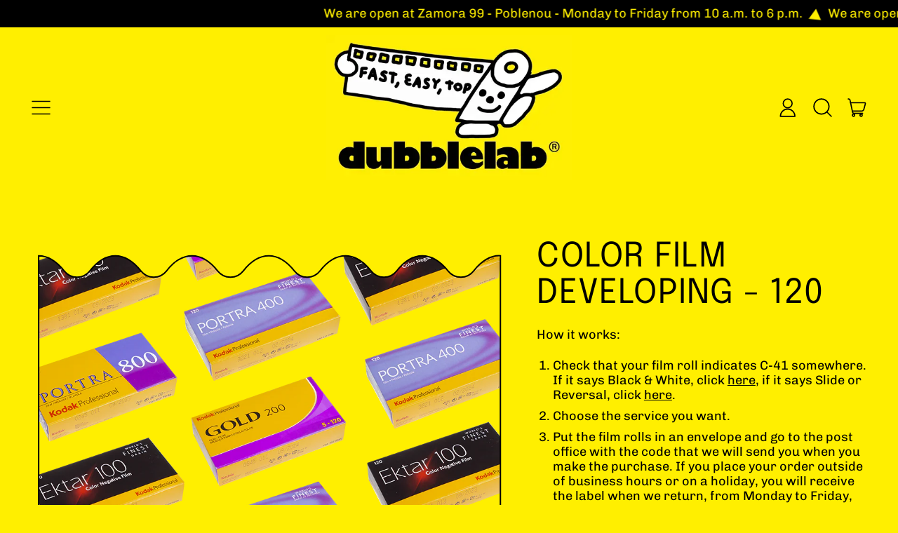

--- FILE ---
content_type: text/html; charset=utf-8
request_url: https://dubblelab.com/en/products/revelado-color-120mm
body_size: 44631
content:
<!doctype html>
  <html class="no-js" lang="en">
    <head>
      <meta charset="utf-8">
      <meta http-equiv="X-UA-Compatible" content="IE=edge">
      <meta name="viewport" content="width=device-width,initial-scale=1">
      <meta name="theme-color" content="">
      <link rel="canonical" href="https://dubblelab.com/en/products/revelado-color-120mm">
      <link rel="preconnect" href="https://fonts.shopifycdn.com" crossorigin>
      <link rel="preconnect" href="https://cdn.shopify.com" crossorigin>
      <link rel="preconnect" href="https://fonts.shopify.com" crossorigin>
      <link rel="preconnect" href="https://monorail-edge.shopifysvc.com"><link rel="icon" type="image/png" href="//dubblelab.com/cdn/shop/files/favicon.png?v=1666789614&width=32"><link rel="preconnect" href="https://fonts.shopifycdn.com" crossorigin><title>
        Color film developing - 120
 &ndash; dubblelab</title>
  
      
        <meta name="description" content="How it works: Check that your film roll indicates C-41 somewhere. If it says Black &amp;amp; White, click here, if it says Slide or Reversal, click here. Choose the service you want. Put the film rolls in an envelope and go to the post office with the code that we will send you when you make the purchase. If you place your">
      


<meta property="og:site_name" content="dubblelab">
<meta property="og:url" content="https://dubblelab.com/en/products/revelado-color-120mm">
<meta property="og:title" content="Color film developing - 120">
<meta property="og:type" content="product">
<meta property="og:description" content="How it works: Check that your film roll indicates C-41 somewhere. If it says Black &amp;amp; White, click here, if it says Slide or Reversal, click here. Choose the service you want. Put the film rolls in an envelope and go to the post office with the code that we will send you when you make the purchase. If you place your"><meta property="og:image" content="http://dubblelab.com/cdn/shop/products/120-film.png?v=1665503450">
  <meta property="og:image:secure_url" content="https://dubblelab.com/cdn/shop/products/120-film.png?v=1665503450">
  <meta property="og:image:width" content="1000">
  <meta property="og:image:height" content="1000"><meta property="og:price:amount" content="4,00">
  <meta property="og:price:currency" content="EUR"><meta name="twitter:card" content="summary_large_image">
<meta name="twitter:title" content="Color film developing - 120">
<meta name="twitter:description" content="How it works: Check that your film roll indicates C-41 somewhere. If it says Black &amp;amp; White, click here, if it says Slide or Reversal, click here. Choose the service you want. Put the film rolls in an envelope and go to the post office with the code that we will send you when you make the purchase. If you place your">
<script>window.performance && window.performance.mark && window.performance.mark('shopify.content_for_header.start');</script><meta name="google-site-verification" content="6P7lotIDfgcWZDkIJANQIRcQVwApdOo9c1q-io-cv70">
<meta id="shopify-digital-wallet" name="shopify-digital-wallet" content="/60334899337/digital_wallets/dialog">
<meta name="shopify-checkout-api-token" content="230e49eb5705e6fe1f6c841c965d6211">
<meta id="in-context-paypal-metadata" data-shop-id="60334899337" data-venmo-supported="false" data-environment="production" data-locale="en_US" data-paypal-v4="true" data-currency="EUR">
<link rel="alternate" hreflang="x-default" href="https://dubblelab.com/products/revelado-color-120mm">
<link rel="alternate" hreflang="es" href="https://dubblelab.com/products/revelado-color-120mm">
<link rel="alternate" hreflang="en" href="https://dubblelab.com/en/products/revelado-color-120mm">
<link rel="alternate" type="application/json+oembed" href="https://dubblelab.com/en/products/revelado-color-120mm.oembed">
<script async="async" src="/checkouts/internal/preloads.js?locale=en-ES"></script>
<link rel="preconnect" href="https://shop.app" crossorigin="anonymous">
<script async="async" src="https://shop.app/checkouts/internal/preloads.js?locale=en-ES&shop_id=60334899337" crossorigin="anonymous"></script>
<script id="apple-pay-shop-capabilities" type="application/json">{"shopId":60334899337,"countryCode":"ES","currencyCode":"EUR","merchantCapabilities":["supports3DS"],"merchantId":"gid:\/\/shopify\/Shop\/60334899337","merchantName":"dubblelab","requiredBillingContactFields":["postalAddress","email","phone"],"requiredShippingContactFields":["postalAddress","email","phone"],"shippingType":"shipping","supportedNetworks":["visa","maestro","masterCard","amex"],"total":{"type":"pending","label":"dubblelab","amount":"1.00"},"shopifyPaymentsEnabled":true,"supportsSubscriptions":true}</script>
<script id="shopify-features" type="application/json">{"accessToken":"230e49eb5705e6fe1f6c841c965d6211","betas":["rich-media-storefront-analytics"],"domain":"dubblelab.com","predictiveSearch":true,"shopId":60334899337,"locale":"en"}</script>
<script>var Shopify = Shopify || {};
Shopify.shop = "dubblelab.myshopify.com";
Shopify.locale = "en";
Shopify.currency = {"active":"EUR","rate":"1.0"};
Shopify.country = "ES";
Shopify.theme = {"name":"Shapes","id":127564185737,"schema_name":"Shapes","schema_version":"1.3.0","theme_store_id":1535,"role":"main"};
Shopify.theme.handle = "null";
Shopify.theme.style = {"id":null,"handle":null};
Shopify.cdnHost = "dubblelab.com/cdn";
Shopify.routes = Shopify.routes || {};
Shopify.routes.root = "/en/";</script>
<script type="module">!function(o){(o.Shopify=o.Shopify||{}).modules=!0}(window);</script>
<script>!function(o){function n(){var o=[];function n(){o.push(Array.prototype.slice.apply(arguments))}return n.q=o,n}var t=o.Shopify=o.Shopify||{};t.loadFeatures=n(),t.autoloadFeatures=n()}(window);</script>
<script>
  window.ShopifyPay = window.ShopifyPay || {};
  window.ShopifyPay.apiHost = "shop.app\/pay";
  window.ShopifyPay.redirectState = null;
</script>
<script id="shop-js-analytics" type="application/json">{"pageType":"product"}</script>
<script defer="defer" async type="module" src="//dubblelab.com/cdn/shopifycloud/shop-js/modules/v2/client.init-shop-cart-sync_BApSsMSl.en.esm.js"></script>
<script defer="defer" async type="module" src="//dubblelab.com/cdn/shopifycloud/shop-js/modules/v2/chunk.common_CBoos6YZ.esm.js"></script>
<script type="module">
  await import("//dubblelab.com/cdn/shopifycloud/shop-js/modules/v2/client.init-shop-cart-sync_BApSsMSl.en.esm.js");
await import("//dubblelab.com/cdn/shopifycloud/shop-js/modules/v2/chunk.common_CBoos6YZ.esm.js");

  window.Shopify.SignInWithShop?.initShopCartSync?.({"fedCMEnabled":true,"windoidEnabled":true});

</script>
<script>
  window.Shopify = window.Shopify || {};
  if (!window.Shopify.featureAssets) window.Shopify.featureAssets = {};
  window.Shopify.featureAssets['shop-js'] = {"shop-cart-sync":["modules/v2/client.shop-cart-sync_DJczDl9f.en.esm.js","modules/v2/chunk.common_CBoos6YZ.esm.js"],"init-fed-cm":["modules/v2/client.init-fed-cm_BzwGC0Wi.en.esm.js","modules/v2/chunk.common_CBoos6YZ.esm.js"],"init-windoid":["modules/v2/client.init-windoid_BS26ThXS.en.esm.js","modules/v2/chunk.common_CBoos6YZ.esm.js"],"shop-cash-offers":["modules/v2/client.shop-cash-offers_DthCPNIO.en.esm.js","modules/v2/chunk.common_CBoos6YZ.esm.js","modules/v2/chunk.modal_Bu1hFZFC.esm.js"],"shop-button":["modules/v2/client.shop-button_D_JX508o.en.esm.js","modules/v2/chunk.common_CBoos6YZ.esm.js"],"init-shop-email-lookup-coordinator":["modules/v2/client.init-shop-email-lookup-coordinator_DFwWcvrS.en.esm.js","modules/v2/chunk.common_CBoos6YZ.esm.js"],"shop-toast-manager":["modules/v2/client.shop-toast-manager_tEhgP2F9.en.esm.js","modules/v2/chunk.common_CBoos6YZ.esm.js"],"shop-login-button":["modules/v2/client.shop-login-button_DwLgFT0K.en.esm.js","modules/v2/chunk.common_CBoos6YZ.esm.js","modules/v2/chunk.modal_Bu1hFZFC.esm.js"],"avatar":["modules/v2/client.avatar_BTnouDA3.en.esm.js"],"init-shop-cart-sync":["modules/v2/client.init-shop-cart-sync_BApSsMSl.en.esm.js","modules/v2/chunk.common_CBoos6YZ.esm.js"],"pay-button":["modules/v2/client.pay-button_BuNmcIr_.en.esm.js","modules/v2/chunk.common_CBoos6YZ.esm.js"],"init-shop-for-new-customer-accounts":["modules/v2/client.init-shop-for-new-customer-accounts_DrjXSI53.en.esm.js","modules/v2/client.shop-login-button_DwLgFT0K.en.esm.js","modules/v2/chunk.common_CBoos6YZ.esm.js","modules/v2/chunk.modal_Bu1hFZFC.esm.js"],"init-customer-accounts-sign-up":["modules/v2/client.init-customer-accounts-sign-up_TlVCiykN.en.esm.js","modules/v2/client.shop-login-button_DwLgFT0K.en.esm.js","modules/v2/chunk.common_CBoos6YZ.esm.js","modules/v2/chunk.modal_Bu1hFZFC.esm.js"],"shop-follow-button":["modules/v2/client.shop-follow-button_C5D3XtBb.en.esm.js","modules/v2/chunk.common_CBoos6YZ.esm.js","modules/v2/chunk.modal_Bu1hFZFC.esm.js"],"checkout-modal":["modules/v2/client.checkout-modal_8TC_1FUY.en.esm.js","modules/v2/chunk.common_CBoos6YZ.esm.js","modules/v2/chunk.modal_Bu1hFZFC.esm.js"],"init-customer-accounts":["modules/v2/client.init-customer-accounts_C0Oh2ljF.en.esm.js","modules/v2/client.shop-login-button_DwLgFT0K.en.esm.js","modules/v2/chunk.common_CBoos6YZ.esm.js","modules/v2/chunk.modal_Bu1hFZFC.esm.js"],"lead-capture":["modules/v2/client.lead-capture_Cq0gfm7I.en.esm.js","modules/v2/chunk.common_CBoos6YZ.esm.js","modules/v2/chunk.modal_Bu1hFZFC.esm.js"],"shop-login":["modules/v2/client.shop-login_BmtnoEUo.en.esm.js","modules/v2/chunk.common_CBoos6YZ.esm.js","modules/v2/chunk.modal_Bu1hFZFC.esm.js"],"payment-terms":["modules/v2/client.payment-terms_BHOWV7U_.en.esm.js","modules/v2/chunk.common_CBoos6YZ.esm.js","modules/v2/chunk.modal_Bu1hFZFC.esm.js"]};
</script>
<script>(function() {
  var isLoaded = false;
  function asyncLoad() {
    if (isLoaded) return;
    isLoaded = true;
    var urls = ["https:\/\/assets.getuploadkit.com\/assets\/uploadkit-client.js?shop=dubblelab.myshopify.com","https:\/\/admin.revenuehunt.com\/embed.js?shop=dubblelab.myshopify.com"];
    for (var i = 0; i < urls.length; i++) {
      var s = document.createElement('script');
      s.type = 'text/javascript';
      s.async = true;
      s.src = urls[i];
      var x = document.getElementsByTagName('script')[0];
      x.parentNode.insertBefore(s, x);
    }
  };
  if(window.attachEvent) {
    window.attachEvent('onload', asyncLoad);
  } else {
    window.addEventListener('load', asyncLoad, false);
  }
})();</script>
<script id="__st">var __st={"a":60334899337,"offset":3600,"reqid":"455da6dd-d338-489b-83d3-073323ae7845-1768884461","pageurl":"dubblelab.com\/en\/products\/revelado-color-120mm","u":"9be37a48ab2b","p":"product","rtyp":"product","rid":7044372037769};</script>
<script>window.ShopifyPaypalV4VisibilityTracking = true;</script>
<script id="captcha-bootstrap">!function(){'use strict';const t='contact',e='account',n='new_comment',o=[[t,t],['blogs',n],['comments',n],[t,'customer']],c=[[e,'customer_login'],[e,'guest_login'],[e,'recover_customer_password'],[e,'create_customer']],r=t=>t.map((([t,e])=>`form[action*='/${t}']:not([data-nocaptcha='true']) input[name='form_type'][value='${e}']`)).join(','),a=t=>()=>t?[...document.querySelectorAll(t)].map((t=>t.form)):[];function s(){const t=[...o],e=r(t);return a(e)}const i='password',u='form_key',d=['recaptcha-v3-token','g-recaptcha-response','h-captcha-response',i],f=()=>{try{return window.sessionStorage}catch{return}},m='__shopify_v',_=t=>t.elements[u];function p(t,e,n=!1){try{const o=window.sessionStorage,c=JSON.parse(o.getItem(e)),{data:r}=function(t){const{data:e,action:n}=t;return t[m]||n?{data:e,action:n}:{data:t,action:n}}(c);for(const[e,n]of Object.entries(r))t.elements[e]&&(t.elements[e].value=n);n&&o.removeItem(e)}catch(o){console.error('form repopulation failed',{error:o})}}const l='form_type',E='cptcha';function T(t){t.dataset[E]=!0}const w=window,h=w.document,L='Shopify',v='ce_forms',y='captcha';let A=!1;((t,e)=>{const n=(g='f06e6c50-85a8-45c8-87d0-21a2b65856fe',I='https://cdn.shopify.com/shopifycloud/storefront-forms-hcaptcha/ce_storefront_forms_captcha_hcaptcha.v1.5.2.iife.js',D={infoText:'Protected by hCaptcha',privacyText:'Privacy',termsText:'Terms'},(t,e,n)=>{const o=w[L][v],c=o.bindForm;if(c)return c(t,g,e,D).then(n);var r;o.q.push([[t,g,e,D],n]),r=I,A||(h.body.append(Object.assign(h.createElement('script'),{id:'captcha-provider',async:!0,src:r})),A=!0)});var g,I,D;w[L]=w[L]||{},w[L][v]=w[L][v]||{},w[L][v].q=[],w[L][y]=w[L][y]||{},w[L][y].protect=function(t,e){n(t,void 0,e),T(t)},Object.freeze(w[L][y]),function(t,e,n,w,h,L){const[v,y,A,g]=function(t,e,n){const i=e?o:[],u=t?c:[],d=[...i,...u],f=r(d),m=r(i),_=r(d.filter((([t,e])=>n.includes(e))));return[a(f),a(m),a(_),s()]}(w,h,L),I=t=>{const e=t.target;return e instanceof HTMLFormElement?e:e&&e.form},D=t=>v().includes(t);t.addEventListener('submit',(t=>{const e=I(t);if(!e)return;const n=D(e)&&!e.dataset.hcaptchaBound&&!e.dataset.recaptchaBound,o=_(e),c=g().includes(e)&&(!o||!o.value);(n||c)&&t.preventDefault(),c&&!n&&(function(t){try{if(!f())return;!function(t){const e=f();if(!e)return;const n=_(t);if(!n)return;const o=n.value;o&&e.removeItem(o)}(t);const e=Array.from(Array(32),(()=>Math.random().toString(36)[2])).join('');!function(t,e){_(t)||t.append(Object.assign(document.createElement('input'),{type:'hidden',name:u})),t.elements[u].value=e}(t,e),function(t,e){const n=f();if(!n)return;const o=[...t.querySelectorAll(`input[type='${i}']`)].map((({name:t})=>t)),c=[...d,...o],r={};for(const[a,s]of new FormData(t).entries())c.includes(a)||(r[a]=s);n.setItem(e,JSON.stringify({[m]:1,action:t.action,data:r}))}(t,e)}catch(e){console.error('failed to persist form',e)}}(e),e.submit())}));const S=(t,e)=>{t&&!t.dataset[E]&&(n(t,e.some((e=>e===t))),T(t))};for(const o of['focusin','change'])t.addEventListener(o,(t=>{const e=I(t);D(e)&&S(e,y())}));const B=e.get('form_key'),M=e.get(l),P=B&&M;t.addEventListener('DOMContentLoaded',(()=>{const t=y();if(P)for(const e of t)e.elements[l].value===M&&p(e,B);[...new Set([...A(),...v().filter((t=>'true'===t.dataset.shopifyCaptcha))])].forEach((e=>S(e,t)))}))}(h,new URLSearchParams(w.location.search),n,t,e,['guest_login'])})(!0,!0)}();</script>
<script integrity="sha256-4kQ18oKyAcykRKYeNunJcIwy7WH5gtpwJnB7kiuLZ1E=" data-source-attribution="shopify.loadfeatures" defer="defer" src="//dubblelab.com/cdn/shopifycloud/storefront/assets/storefront/load_feature-a0a9edcb.js" crossorigin="anonymous"></script>
<script crossorigin="anonymous" defer="defer" src="//dubblelab.com/cdn/shopifycloud/storefront/assets/shopify_pay/storefront-65b4c6d7.js?v=20250812"></script>
<script data-source-attribution="shopify.dynamic_checkout.dynamic.init">var Shopify=Shopify||{};Shopify.PaymentButton=Shopify.PaymentButton||{isStorefrontPortableWallets:!0,init:function(){window.Shopify.PaymentButton.init=function(){};var t=document.createElement("script");t.src="https://dubblelab.com/cdn/shopifycloud/portable-wallets/latest/portable-wallets.en.js",t.type="module",document.head.appendChild(t)}};
</script>
<script data-source-attribution="shopify.dynamic_checkout.buyer_consent">
  function portableWalletsHideBuyerConsent(e){var t=document.getElementById("shopify-buyer-consent"),n=document.getElementById("shopify-subscription-policy-button");t&&n&&(t.classList.add("hidden"),t.setAttribute("aria-hidden","true"),n.removeEventListener("click",e))}function portableWalletsShowBuyerConsent(e){var t=document.getElementById("shopify-buyer-consent"),n=document.getElementById("shopify-subscription-policy-button");t&&n&&(t.classList.remove("hidden"),t.removeAttribute("aria-hidden"),n.addEventListener("click",e))}window.Shopify?.PaymentButton&&(window.Shopify.PaymentButton.hideBuyerConsent=portableWalletsHideBuyerConsent,window.Shopify.PaymentButton.showBuyerConsent=portableWalletsShowBuyerConsent);
</script>
<script data-source-attribution="shopify.dynamic_checkout.cart.bootstrap">document.addEventListener("DOMContentLoaded",(function(){function t(){return document.querySelector("shopify-accelerated-checkout-cart, shopify-accelerated-checkout")}if(t())Shopify.PaymentButton.init();else{new MutationObserver((function(e,n){t()&&(Shopify.PaymentButton.init(),n.disconnect())})).observe(document.body,{childList:!0,subtree:!0})}}));
</script>
<link id="shopify-accelerated-checkout-styles" rel="stylesheet" media="screen" href="https://dubblelab.com/cdn/shopifycloud/portable-wallets/latest/accelerated-checkout-backwards-compat.css" crossorigin="anonymous">
<style id="shopify-accelerated-checkout-cart">
        #shopify-buyer-consent {
  margin-top: 1em;
  display: inline-block;
  width: 100%;
}

#shopify-buyer-consent.hidden {
  display: none;
}

#shopify-subscription-policy-button {
  background: none;
  border: none;
  padding: 0;
  text-decoration: underline;
  font-size: inherit;
  cursor: pointer;
}

#shopify-subscription-policy-button::before {
  box-shadow: none;
}

      </style>

<script>window.performance && window.performance.mark && window.performance.mark('shopify.content_for_header.end');</script>
  
      <script>
  window.THEMENAME = 'Shapes';
  window.THEMEVERSION = '1.0.1';

  document.documentElement.className = document.documentElement.className.replace('no-js', 'js');

  window.theme = {
    strings: {
      itemCountOne: "{{ count }} item",
      itemCountOther: "{{ count }} items",
      loading: "Loading",
      addToCart: "Add to Cart",
      preOrder: "Pre-order",
      soldOut: "Sold Out",
      unavailable: "Unavailable",
      regularPrice: "Regular price",
      salePrice: "Sale price",
      sale: "On Sale",
      unitPrice: "Unit price",
      unitPriceSeparator: "per",
      cartEmpty: "Your cart is currently empty.",
      cartCookies: "Enable cookies to use the shopping cart",
      update: "Update Cart",
      quantity: "Quantity",
      discountedTotal: "Discounted total",
      regularTotal: "Regular total",
      priceColumn: "See Price column for discount details.",
      addedToCart: "Added to Cart!",
      cartError: "There was an error while updating your cart. Please try again.",
      cartAddError: "All {{ title }} are in your cart."
    },
    routes: {
      root_url: "\/en",
      cart_url: "\/en\/cart",
      cart_add_url: "\/en\/cart\/add",
      cart_change_url: "\/en\/cart\/change",
      cart_update_url: "\/en\/cart\/update",
      cart_clear_url: "\/en\/cart\/clear",
      predictive_search_url: '/en/search/suggest'
    },
    moneyFormat: "€{{amount_with_comma_separator}}",
    moneyWithCurrencyFormat: "€{{amount_with_comma_separator}} EUR",
    cartItemCount: 0,
    settings: {
      cart_type: "modal",
      open_modal_on_add_to_cart: true
    },
    info: {
      name: 'Shapes',
    }
  };
</script>

  
      <script>document.documentElement.className = document.documentElement.className.replace('no-js', 'js');</script>
      <script src="//dubblelab.com/cdn/shop/t/2/assets/utils.js?v=90445657178213470931664885685" defer></script>
      <script src="//dubblelab.com/cdn/shop/t/2/assets/global.bundle.min.js?v=160410539987003616651664885685" type="module"></script>
      
        <script src="//dubblelab.com/cdn/shop/t/2/assets/cart-items.js?v=88896610276467101641664885685" type="module"></script>
        <script src="//dubblelab.com/cdn/shop/t/2/assets/cart-footer.js?v=19450439644493414491664885685" type="module"></script>
        
          <script src="//dubblelab.com/cdn/shop/t/2/assets/cart-note.js?v=175945663109345311611664885684" type="module"></script>
        
      
      
      <script src="//dubblelab.com/cdn/shop/t/2/assets/alpine-extensions.js?v=95811398729610723851664885682" defer></script>
      <link rel="stylesheet" href="//dubblelab.com/cdn/shop/t/2/assets/base.bundle.css?v=113073522144649548851664885683">
      
      
      <style>
        :root {
          --max-site-width: 1820px;
        }
      </style>
      <style data-shopify>
        @font-face {
  font-family: Chivo;
  font-weight: 400;
  font-style: normal;
  font-display: swap;
  src: url("//dubblelab.com/cdn/fonts/chivo/chivo_n4.059fadbbf52d9f02350103459eb216e4b24c4661.woff2") format("woff2"),
       url("//dubblelab.com/cdn/fonts/chivo/chivo_n4.f2f8fca8b7ff9f510fa7f09ffe5448b3504bccf5.woff") format("woff");
}

        @font-face {
  font-family: Epilogue;
  font-weight: 400;
  font-style: normal;
  font-display: swap;
  src: url("//dubblelab.com/cdn/fonts/epilogue/epilogue_n4.1f76c7520f03b0a6e3f97f1207c74feed2e1968f.woff2") format("woff2"),
       url("//dubblelab.com/cdn/fonts/epilogue/epilogue_n4.38049608164cf48b1e6928c13855d2ab66b3b435.woff") format("woff");
}

        
@font-face {
  font-family: Chivo;
  font-weight: 700;
  font-style: normal;
  font-display: swap;
  src: url("//dubblelab.com/cdn/fonts/chivo/chivo_n7.4d81c6f06c2ff78ed42169d6ec4aefa6d5cb0ff0.woff2") format("woff2"),
       url("//dubblelab.com/cdn/fonts/chivo/chivo_n7.a0e879417e089c259360eefc0ac3a3c8ea4e2830.woff") format("woff");
}
@font-face {
  font-family: Chivo;
  font-weight: 400;
  font-style: italic;
  font-display: swap;
  src: url("//dubblelab.com/cdn/fonts/chivo/chivo_i4.95e9c0ba514943a715970b2897b31bdfdc9132b8.woff2") format("woff2"),
       url("//dubblelab.com/cdn/fonts/chivo/chivo_i4.31da6515f3970f86ac14321ace1609bd161f315f.woff") format("woff");
}
@font-face {
  font-family: Chivo;
  font-weight: 700;
  font-style: italic;
  font-display: swap;
  src: url("//dubblelab.com/cdn/fonts/chivo/chivo_i7.0e5a75162c3ca7258edd3d59adf64e0fd118a226.woff2") format("woff2"),
       url("//dubblelab.com/cdn/fonts/chivo/chivo_i7.f9fd944b04861b64efaebd9de502668b4b566567.woff") format("woff");
}
@font-face {
  font-family: Chivo;
  font-weight: 700;
  font-style: normal;
  font-display: swap;
  src: url("//dubblelab.com/cdn/fonts/chivo/chivo_n7.4d81c6f06c2ff78ed42169d6ec4aefa6d5cb0ff0.woff2") format("woff2"),
       url("//dubblelab.com/cdn/fonts/chivo/chivo_n7.a0e879417e089c259360eefc0ac3a3c8ea4e2830.woff") format("woff");
}
:root {
          --heading-font-stack: Epilogue, sans-serif;
          --heading-font-weight: 400;
          --heading-font-style: normal;
          --heading-letterspacing: 0.025em;
          --heading-capitalize: uppercase;
          --main-font-stack: Chivo, sans-serif;
          --main-font-weight: 400;
          --main-font-style: normal;
          --accent-font-stack: , ;
          --accent-font-weight: ;
          --accent-font-style: ;
        }
      </style>
<style>
  :root {
    --payment-button-height: 48px;
    --section-x-padding: 1.25rem;
    --grid-gap: 1.25rem;
    --icon-thickness: 1.7;
    --header-height: 120px;

    --transparent: transparent;
    --color-primary-text: 0, 0, 0;
    --color-primary-background: 255, 239, 0;
    --color-primary-accent: 255, 255, 255;

    --color-primary-card: 255, 239, 0;
    --color-primary-gradient: linear-gradient(135deg, rgba(0, 0, 0, 1) 11%, rgba(0, 0, 0, 1) 84%);--color-primary-text-overlay: 255, 239, 0;
--color-primary-card-text-overlay: 255, 239, 0;
--color-primary-accent-overlay: 0, 0, 0;
--color-secondary-text: 255, 239, 0;
    --color-secondary-background: 0, 0, 0;
    --color-secondary-accent: 255, 239, 0;
    --color-secondary-card: 255, 255, 255;
    --color-secondary-gradient: linear-gradient(135deg, rgba(255, 239, 0, 1) 11%, rgba(255, 239, 0, 1) 83%);--color-secondary-text-overlay: 0, 0, 0;
--color-secondary-card-text-overlay: 0, 0, 0;
--color-secondary-accent-overlay: 0, 0, 0;
--color-tertiary-text: 0, 0, 0;
    --color-tertiary-background: 255, 239, 0;
    --color-tertiary-accent: 255, 255, 255;
    --color-tertiary-card: 255, 255, 255;
    --color-tertiary-gradient: linear-gradient(310deg, rgba(255, 239, 0, 1) 15%, rgba(255, 239, 0, 1) 83%);--color-tertiary-text-overlay: 255, 239, 0;
--color-tertiary-card-text-overlay: 255, 255, 255;
--color-tertiary-accent-overlay: 0, 0, 0;
--color-quaternary-text: 0, 0, 0;
    --color-quaternary-background: 255, 239, 0;
    --color-quaternary-accent: 255, 255, 255;
    --color-quaternary-card: 255, 239, 0;
    --color-quaternary-gradient: radial-gradient(rgba(255, 255, 255, 1) 9%, rgba(255, 255, 255, 1) 92%);--color-quaternary-text-overlay: 255, 239, 0;
--color-quaternary-card-text-overlay: 255, 239, 0;
--color-quaternary-accent-overlay: 0, 0, 0;
--color-border: 0, 0, 0;
    --section-border-thickness: 0px;
    --drop-down-offset: 2px;
    --shape-divider-offset: 2px;

  
    --button-border-radius: 9999px;
    --textarea-border-radius: 1rem;
    --button-border-width: 2px;
    --input-border-width: 2px;
    --button-shadow-border-width: var(--button-border-width);
    --button-text-transform: uppercase;
    --button-drop-shadow-size:  00px;
    --button-drop-shadow-top-size: 0px;
    --button-drop-shadow-left-size: 0px;
    --button-hover-top-size: -0.25rem;
    --button-hover-left-size: var(--button-drop-shadow-left-size);
    --button-shadow-display: none;
    --sticker-border-radius: 0;  
    --sticker-border-width: 2px;
    --sticker-shadow-border-width: 0;
    --sticker-text-transform: uppercase; 
    --sticker-drop-shadow-top-size: 0px;
    --sticker-drop-shadow-left-size: 0px;
    --card-border-radius: 2rem;
    --card-drop-shadow-size: 15px;
    --card-drop-shadow-top-size: 15px;
    --card-drop-shadow-left-size: 15px;
    --card-border-width: 2px;
    --card-shadow-border-width: var(--card-border-width);
    --media-border-radius: 0.375rem;
    --media-drop-shadow-size: 0px;
    --media-drop-shadow-top-size: 0px;
    --media-drop-shadow-left-size: 0px;
    --media-drop-shadow-size-half: 0.0px;
    --media-drop-shadow-top-size-half: 0.0px;
    --media-drop-shadow-left-size-half: 0.0px;
    --media-border-width: 2px;
    --media-shadow-border-width: var(--media-border-width);
    --heading-shadow-spread: 6px;
    --heading-stroke-thickness: 3px;
    --product-tiles-text-transform: none;
    --select-svg: url("data:image/svg+xml,%3Csvg width='48' height='48' viewBox='0 0 48 48' fill='none' xmlns='http://www.w3.org/2000/svg'%3E%3Cpath d='M2 12L23.2826 36.0527C23.3724 36.1542 23.4826 36.2354 23.6062 36.291C23.7297 36.3467 23.8636 36.3755 23.999 36.3755C24.1345 36.3755 24.2684 36.3467 24.3919 36.291C24.5154 36.2354 24.6257 36.1542 24.7155 36.0527L46 12' stroke='currentColor' stroke-width='1.7' stroke-linecap='round' stroke-linejoin='round' vector-effect='non-scaling-stroke'/%3E%3C/svg%3E%0A");
  }



  [data-color-scheme="primary"] {
    --color-scheme-text: var(--color-primary-text);
    --color-scheme-background: var(--color-primary-background);
    --color-scheme-accent: var(--color-primary-accent);
    --color-scheme-card: var(--color-primary-card);
    --color-scheme-gradient: var(--color-primary-gradient);
    --color-scheme-text-overlay: var(--color-primary-text-overlay);
    --color-scheme-card-text-overlay: var(--color-primary-card-text-overlay);
    --color-scheme-accent-overlay: var(--color-primary-accent-overlay);
    --color-scheme-secondary-background: var(--color-primary-background);
    --select-svg: url("data:image/svg+xml,%3Csvg width='48' height='48' viewBox='0 0 48 48' fill='none' xmlns='http://www.w3.org/2000/svg'%3E%3Cpath d='M2 12L23.2826 36.0527C23.3724 36.1542 23.4826 36.2354 23.6062 36.291C23.7297 36.3467 23.8636 36.3755 23.999 36.3755C24.1345 36.3755 24.2684 36.3467 24.3919 36.291C24.5154 36.2354 24.6257 36.1542 24.7155 36.0527L46 12' stroke='%23000000' stroke-width='1.7' stroke-linecap='round' stroke-linejoin='round' vector-effect='non-scaling-stroke'/%3E%3C/svg%3E%0A");
  }


  [data-color-scheme="secondary"] {
    --color-scheme-text: var(--color-secondary-text);
    --color-scheme-background: var(--color-secondary-background);
    --color-scheme-gradient: var(--color-secondary-gradient);
    --color-scheme-accent: var(--color-secondary-accent);
    --color-scheme-card: var(--color-secondary-card);
    --color-scheme-text-overlay: var(--color-secondary-text-overlay);
    --color-scheme-card-text-overlay: var(--color-secondary-card-text-overlay);
    --color-scheme-accent-overlay: var(--color-secondary-accent-overlay);
    --color-scheme-secondary-background: var(--color-secondary-background);
    --select-svg: url("data:image/svg+xml,%3Csvg width='48' height='48' viewBox='0 0 48 48' fill='none' xmlns='http://www.w3.org/2000/svg'%3E%3Cpath d='M2 12L23.2826 36.0527C23.3724 36.1542 23.4826 36.2354 23.6062 36.291C23.7297 36.3467 23.8636 36.3755 23.999 36.3755C24.1345 36.3755 24.2684 36.3467 24.3919 36.291C24.5154 36.2354 24.6257 36.1542 24.7155 36.0527L46 12' stroke='%23ffef00' stroke-width='1.7' stroke-linecap='round' stroke-linejoin='round' vector-effect='non-scaling-stroke'/%3E%3C/svg%3E%0A");
  }


  [data-color-scheme="tertiary"] {
    --color-scheme-text: var(--color-tertiary-text);
    --color-scheme-background: var(--color-tertiary-background);
    --color-scheme-accent: var(--color-tertiary-accent);
    --color-scheme-card: var(--color-tertiary-card);
    --color-scheme-gradient: var(--color-tertiary-gradient);
    --color-scheme-text-overlay: var(--color-tertiary-text-overlay);
    --color-scheme-card-text-overlay: var(--color-tertiary-card-text-overlay);
    --color-scheme-accent-overlay: var(--color-tertiary-accent-overlay);
    --color-scheme-secondary-background: var(--color-tertiary-background);
    --select-svg: url("data:image/svg+xml,%3Csvg width='48' height='48' viewBox='0 0 48 48' fill='none' xmlns='http://www.w3.org/2000/svg'%3E%3Cpath d='M2 12L23.2826 36.0527C23.3724 36.1542 23.4826 36.2354 23.6062 36.291C23.7297 36.3467 23.8636 36.3755 23.999 36.3755C24.1345 36.3755 24.2684 36.3467 24.3919 36.291C24.5154 36.2354 24.6257 36.1542 24.7155 36.0527L46 12' stroke='%23000000' stroke-width='1.7' stroke-linecap='round' stroke-linejoin='round' vector-effect='non-scaling-stroke'/%3E%3C/svg%3E%0A");
  }

  [data-color-scheme="quaternary"] {
    --color-scheme-text: var(--color-quaternary-text);
    --color-scheme-background: var(--color-quaternary-background);
    --color-scheme-accent: var(--color-quaternary-accent);
    --color-scheme-card: var(--color-quaternary-card);
    --color-scheme-gradient: var(--color-quaternary-gradient);
    --color-scheme-text-overlay: var(--color-quaternary-text-overlay);
    --color-scheme-card-text-overlay: var(--color-quaternary-card-text-overlay);
    --color-scheme-accent-overlay: var(--color-quaternary-accent-overlay);
    --color-scheme-secondary-background: var(--color-quaternary-background);
    --select-svg: url("data:image/svg+xml,%3Csvg width='48' height='48' viewBox='0 0 48 48' fill='none' xmlns='http://www.w3.org/2000/svg'%3E%3Cpath d='M2 12L23.2826 36.0527C23.3724 36.1542 23.4826 36.2354 23.6062 36.291C23.7297 36.3467 23.8636 36.3755 23.999 36.3755C24.1345 36.3755 24.2684 36.3467 24.3919 36.291C24.5154 36.2354 24.6257 36.1542 24.7155 36.0527L46 12' stroke='%23000000' stroke-width='1.7' stroke-linecap='round' stroke-linejoin='round' vector-effect='non-scaling-stroke'/%3E%3C/svg%3E%0A");
  }

  [data-color-scheme="white"] {
    --color-scheme-text: 255,255,255;
    --color-scheme-accent: 255,255,255;
    --color-scheme-background: 0,0,0;
    --color-scheme-card: 0,0,0;
    --color-scheme-text-overlay: 0,0,0;
    --color-scheme-accent-overlay: 0,0,0;
    --color-border: 255,255,255;
  }
  
  [data-color-scheme="black"] {
    --color-scheme-text: 0,0,0;
    --color-scheme-accent: 0,0,0;
    --color-scheme-background: 255,255,255;
    --color-scheme-card: 255,255,255;
    --color-scheme-text-overlay: 255,255,255;
    --color-scheme-accent-overlay: 255,255,255;
    --color-border: 0,0,0;
  }


  
  [data-color-scheme="primary"] .card {
    --color-scheme-secondary-background: var(--color-primary-card);
  }

  [data-color-scheme="secondary"] .card {
    --color-scheme-secondary-background: var(--color-secondary-card);
  }

  [data-color-scheme="tertiary"] .card {
    --color-scheme-secondary-background: var(--color-tertiary-card);
  }

  [data-color-scheme="quaternary"] .card {
    --color-scheme-secondary-background: var(--color-quaternary-card);
  }
  

  [data-color-scheme] {
    --color-heading-shadow: var(--color-scheme-text);
    --color-heading-stroke: var(--color-scheme-text);
    --color-button-background: var(--color-scheme-accent);
    --color-button-text: var(--color-scheme-accent-overlay);
    --color-button-background-hover: var(--color-scheme-text);
    --color-button-text-hover: var(--color-scheme-text-overlay);
    --color-button-border: var(--color-scheme-text);
    --color-button-shadow: var(--color-scheme-card);
    --color-card-border: var(--color-scheme-text);
    --color-card-shadow: var(--color-scheme-accent);
    --color-sticker-border: var(--color-scheme-text);
    --color-sticker-shadow: var(--color-scheme-text);
    --color-media-border: var(--color-scheme-text);
    --color-media-shadow: var(--color-scheme-gradient);
    --color-media-shadow-fill: rgb(var(--color-scheme-gradient));
    --color-sticker-shadow: var(--color-scheme-text);
    --color-sticker-shadow-fill: rgb(var(--color-scheme-text));--heading-color: var(--color-scheme-accent);
    --heading-text-effect: calc(var(--heading-stroke-thickness) * 1) calc(var(--heading-stroke-thickness) * 0) 0 rgb(var(--color-heading-stroke)),
      calc(var(--heading-stroke-thickness) * 0.9239) calc(var(--heading-stroke-thickness) * 0.3827) 0 rgb(var(--color-heading-stroke)),
      calc(var(--heading-stroke-thickness) * 0.7071) calc(var(--heading-stroke-thickness) * 0.7071) 0 rgb(var(--color-heading-stroke)),
      calc(var(--heading-stroke-thickness) * 0.3827) calc(var(--heading-stroke-thickness) * 0.9239) 0 rgb(var(--color-heading-stroke)),
      calc(var(--heading-stroke-thickness) * 0) calc(var(--heading-stroke-thickness) * 1) 0 rgb(var(--color-heading-stroke)),
      calc(var(--heading-stroke-thickness) * -0.3827) calc(var(--heading-stroke-thickness) * 0.9239) 0 rgb(var(--color-heading-stroke)),
      calc(var(--heading-stroke-thickness) * -0.7071) calc(var(--heading-stroke-thickness) * 0.7071) 0 rgb(var(--color-heading-stroke)),
      calc(var(--heading-stroke-thickness) * -0.9239) calc(var(--heading-stroke-thickness) * 0.3827) 0 rgb(var(--color-heading-stroke)),
      calc(var(--heading-stroke-thickness) * -1) calc(var(--heading-stroke-thickness) * 0) 0 rgb(var(--color-heading-stroke)),
      calc(var(--heading-stroke-thickness) * -0.9239) calc(var(--heading-stroke-thickness) * -0.3827) 0 rgb(var(--color-heading-stroke)),
      calc(var(--heading-stroke-thickness) * -0.7071) calc(var(--heading-stroke-thickness) * -0.7071) 0 rgb(var(--color-heading-stroke)),
      calc(var(--heading-stroke-thickness) * -0.3827) calc(var(--heading-stroke-thickness) * -0.9239) 0 rgb(var(--color-heading-stroke)),
      calc(var(--heading-stroke-thickness) * 0) calc(var(--heading-stroke-thickness) * -1) 0 rgb(var(--color-heading-stroke)),
      calc(var(--heading-stroke-thickness) * 0.3827) calc(var(--heading-stroke-thickness) * -0.9239) 0 rgb(var(--color-heading-stroke)),
      calc(var(--heading-stroke-thickness) * 0.7071) calc(var(--heading-stroke-thickness) * -0.7071) 0 rgb(var(--color-heading-stroke)),
0.01em 0.01em 0 rgb(var(--color-heading-shadow)),0.02em 0.02em 0 rgb(var(--color-heading-shadow)),0.03em 0.03em 0 rgb(var(--color-heading-shadow)),0.04em 0.04em 0 rgb(var(--color-heading-shadow)),0.05em 0.05em 0 rgb(var(--color-heading-shadow)),0.06em 0.06em 0 rgb(var(--color-heading-shadow)),0.07em 0.07em 0 rgb(var(--color-heading-shadow)),0.08em 0.08em 0 rgb(var(--color-heading-shadow)),0.09em 0.09em 0 rgb(var(--color-heading-shadow)),0.1em 0.1em 0 rgb(var(--color-heading-shadow)),0.11em 0.11em 0 rgb(var(--color-heading-shadow)),0.12em 0.12em 0 rgb(var(--color-heading-shadow)),0.13em 0.13em 0 rgb(var(--color-heading-shadow)),0.14em 0.14em 0 rgb(var(--color-heading-shadow)),0.15em 0.15em 0 rgb(var(--color-heading-shadow)),0.16em 0.16em 0 rgb(var(--color-heading-shadow)),0.17em 0.17em 0 rgb(var(--color-heading-shadow)),0.18em 0.18em 0 rgb(var(--color-heading-shadow)),0.19em 0.19em 0 rgb(var(--color-heading-shadow)),0.2em 0.2em 0 rgb(var(--color-heading-shadow));}

  [data-color-scheme] .card {
    --color-scheme-text-overlay: var(--color-scheme-card-text-overlay);
  }
  


  /*
  Typography and spacing sizes
  */:root {
    --base-font-size: 112.5%;
    --base-line-height: 1.2;
    --line-height-heading: 1.1;
    --font-size-ratio-xs: 0.7491535;
    --font-size-ratio-sm: 0.8908985;
    --font-size-ratio-base: 1;
    --font-size-ratio-lg: 1.33484;
    --font-size-ratio-xl: 1.498307;
    --font-size-ratio-2xl: 1.681793;
    --font-size-ratio-3xl: 2;
    --font-size-ratio-4xl: 2.66968;
    --font-size-ratio-5xl: 2.996614;
    --font-size-ratio-6xl: 3.563594;
    --font-size-ratio-7xl: 4;
    --font-size-ratio-8xl: 4.519842;
    --font-size-ratio-9xl: 4.996614;
    --font-size-xs: calc(var(--font-size-ratio-xs) * 1rem);
    --font-size-sm: calc(var(--font-size-ratio-sm) * 1rem);
    --font-size-base: calc(var(--font-size-ratio-base) * 1rem);
    --font-size-lg: calc(var(--font-size-ratio-lg) * 1rem);
    --font-size-xl: calc(var(--font-size-ratio-xl) * 1rem);
    --font-size-2xl: calc(var(--font-size-ratio-2xl) * 1rem);
    --font-size-3xl: calc(var(--font-size-ratio-3xl) * 1rem);
    --font-size-4xl: calc(var(--font-size-ratio-4xl) * 1rem);
    --font-size-5xl: calc(var(--font-size-ratio-5xl) * 1rem);
    --font-size-6xl: calc(var(--font-size-ratio-6xl) * 1rem);
    --font-size-7xl: calc(var(--font-size-ratio-7xl) * 1rem);
    --font-size-8xl: calc(var(--font-size-ratio-8xl) * 1rem);
    --font-size-9xl: calc(var(--font-size-ratio-9xl) * 1rem);

    --base-heading-size: var(--font-size-2xl);
    --template-heading-size: var(--font-size-2xl);
    --secondary-heading-size: var(--font-size-1rem);
    --section-vertical-spacing: 2rem;
  }
  @media (min-width: 990px) {
    :root {
      --base-heading-size: var(--font-size-3xl);
      --template-heading-size: var(--font-size-4xl);
      --secondary-heading-size: var(--font-size-1rem);
      --section-vertical-spacing: 4rem;
      --section-x-padding: 2.5rem;
      --grid-gap: 2.5rem;
    }
  }

  
  .heading-base {
    font-size: var(--base-heading-size);
    
  }

  .heading-template {
    font-size: var(--template-heading-size);
    
  }

  .heading-secondary {
    font-size: var(--secondary-heading-size);
    
  }

 
  /*
  Cards
  */
  .card-container::after {-webkit-mask-position: right top;
      mask-position: right top;}

  /*
  Media
  */
  .media-style-container::after,
  .media-shape-drop-shadow {}


</style>

  
      
      <style id="generated-critical-css">
.max-w-site{max-width:var(--max-site-width)}
</style>
      
      <style id="manual-critical-css">
        [x-cloak] {
          display: none;
        }
      </style>
  
      
        <link rel="preload" as="font" href="//dubblelab.com/cdn/fonts/epilogue/epilogue_n4.1f76c7520f03b0a6e3f97f1207c74feed2e1968f.woff2" type="font/woff2" crossorigin>
      
      
        <link rel="preload" as="font" href="//dubblelab.com/cdn/fonts/chivo/chivo_n4.059fadbbf52d9f02350103459eb216e4b24c4661.woff2" type="font/woff2" crossorigin>
      
      <script>
        window.onYouTubeIframeAPIReady = () => {
          document.body.dispatchEvent(new CustomEvent('youtubeiframeapiready'));
        };
      </script>
      <style>
        #expo-section select {
          width: 100%;
          padding: 0.75rem 1rem;
        }

        .expo-item-details-notice {
          font-size: var(--font-size-xs);
          line-height: var(--base-line-height);
        }
      </style>
    <link href="https://monorail-edge.shopifysvc.com" rel="dns-prefetch">
<script>(function(){if ("sendBeacon" in navigator && "performance" in window) {try {var session_token_from_headers = performance.getEntriesByType('navigation')[0].serverTiming.find(x => x.name == '_s').description;} catch {var session_token_from_headers = undefined;}var session_cookie_matches = document.cookie.match(/_shopify_s=([^;]*)/);var session_token_from_cookie = session_cookie_matches && session_cookie_matches.length === 2 ? session_cookie_matches[1] : "";var session_token = session_token_from_headers || session_token_from_cookie || "";function handle_abandonment_event(e) {var entries = performance.getEntries().filter(function(entry) {return /monorail-edge.shopifysvc.com/.test(entry.name);});if (!window.abandonment_tracked && entries.length === 0) {window.abandonment_tracked = true;var currentMs = Date.now();var navigation_start = performance.timing.navigationStart;var payload = {shop_id: 60334899337,url: window.location.href,navigation_start,duration: currentMs - navigation_start,session_token,page_type: "product"};window.navigator.sendBeacon("https://monorail-edge.shopifysvc.com/v1/produce", JSON.stringify({schema_id: "online_store_buyer_site_abandonment/1.1",payload: payload,metadata: {event_created_at_ms: currentMs,event_sent_at_ms: currentMs}}));}}window.addEventListener('pagehide', handle_abandonment_event);}}());</script>
<script id="web-pixels-manager-setup">(function e(e,d,r,n,o){if(void 0===o&&(o={}),!Boolean(null===(a=null===(i=window.Shopify)||void 0===i?void 0:i.analytics)||void 0===a?void 0:a.replayQueue)){var i,a;window.Shopify=window.Shopify||{};var t=window.Shopify;t.analytics=t.analytics||{};var s=t.analytics;s.replayQueue=[],s.publish=function(e,d,r){return s.replayQueue.push([e,d,r]),!0};try{self.performance.mark("wpm:start")}catch(e){}var l=function(){var e={modern:/Edge?\/(1{2}[4-9]|1[2-9]\d|[2-9]\d{2}|\d{4,})\.\d+(\.\d+|)|Firefox\/(1{2}[4-9]|1[2-9]\d|[2-9]\d{2}|\d{4,})\.\d+(\.\d+|)|Chrom(ium|e)\/(9{2}|\d{3,})\.\d+(\.\d+|)|(Maci|X1{2}).+ Version\/(15\.\d+|(1[6-9]|[2-9]\d|\d{3,})\.\d+)([,.]\d+|)( \(\w+\)|)( Mobile\/\w+|) Safari\/|Chrome.+OPR\/(9{2}|\d{3,})\.\d+\.\d+|(CPU[ +]OS|iPhone[ +]OS|CPU[ +]iPhone|CPU IPhone OS|CPU iPad OS)[ +]+(15[._]\d+|(1[6-9]|[2-9]\d|\d{3,})[._]\d+)([._]\d+|)|Android:?[ /-](13[3-9]|1[4-9]\d|[2-9]\d{2}|\d{4,})(\.\d+|)(\.\d+|)|Android.+Firefox\/(13[5-9]|1[4-9]\d|[2-9]\d{2}|\d{4,})\.\d+(\.\d+|)|Android.+Chrom(ium|e)\/(13[3-9]|1[4-9]\d|[2-9]\d{2}|\d{4,})\.\d+(\.\d+|)|SamsungBrowser\/([2-9]\d|\d{3,})\.\d+/,legacy:/Edge?\/(1[6-9]|[2-9]\d|\d{3,})\.\d+(\.\d+|)|Firefox\/(5[4-9]|[6-9]\d|\d{3,})\.\d+(\.\d+|)|Chrom(ium|e)\/(5[1-9]|[6-9]\d|\d{3,})\.\d+(\.\d+|)([\d.]+$|.*Safari\/(?![\d.]+ Edge\/[\d.]+$))|(Maci|X1{2}).+ Version\/(10\.\d+|(1[1-9]|[2-9]\d|\d{3,})\.\d+)([,.]\d+|)( \(\w+\)|)( Mobile\/\w+|) Safari\/|Chrome.+OPR\/(3[89]|[4-9]\d|\d{3,})\.\d+\.\d+|(CPU[ +]OS|iPhone[ +]OS|CPU[ +]iPhone|CPU IPhone OS|CPU iPad OS)[ +]+(10[._]\d+|(1[1-9]|[2-9]\d|\d{3,})[._]\d+)([._]\d+|)|Android:?[ /-](13[3-9]|1[4-9]\d|[2-9]\d{2}|\d{4,})(\.\d+|)(\.\d+|)|Mobile Safari.+OPR\/([89]\d|\d{3,})\.\d+\.\d+|Android.+Firefox\/(13[5-9]|1[4-9]\d|[2-9]\d{2}|\d{4,})\.\d+(\.\d+|)|Android.+Chrom(ium|e)\/(13[3-9]|1[4-9]\d|[2-9]\d{2}|\d{4,})\.\d+(\.\d+|)|Android.+(UC? ?Browser|UCWEB|U3)[ /]?(15\.([5-9]|\d{2,})|(1[6-9]|[2-9]\d|\d{3,})\.\d+)\.\d+|SamsungBrowser\/(5\.\d+|([6-9]|\d{2,})\.\d+)|Android.+MQ{2}Browser\/(14(\.(9|\d{2,})|)|(1[5-9]|[2-9]\d|\d{3,})(\.\d+|))(\.\d+|)|K[Aa][Ii]OS\/(3\.\d+|([4-9]|\d{2,})\.\d+)(\.\d+|)/},d=e.modern,r=e.legacy,n=navigator.userAgent;return n.match(d)?"modern":n.match(r)?"legacy":"unknown"}(),u="modern"===l?"modern":"legacy",c=(null!=n?n:{modern:"",legacy:""})[u],f=function(e){return[e.baseUrl,"/wpm","/b",e.hashVersion,"modern"===e.buildTarget?"m":"l",".js"].join("")}({baseUrl:d,hashVersion:r,buildTarget:u}),m=function(e){var d=e.version,r=e.bundleTarget,n=e.surface,o=e.pageUrl,i=e.monorailEndpoint;return{emit:function(e){var a=e.status,t=e.errorMsg,s=(new Date).getTime(),l=JSON.stringify({metadata:{event_sent_at_ms:s},events:[{schema_id:"web_pixels_manager_load/3.1",payload:{version:d,bundle_target:r,page_url:o,status:a,surface:n,error_msg:t},metadata:{event_created_at_ms:s}}]});if(!i)return console&&console.warn&&console.warn("[Web Pixels Manager] No Monorail endpoint provided, skipping logging."),!1;try{return self.navigator.sendBeacon.bind(self.navigator)(i,l)}catch(e){}var u=new XMLHttpRequest;try{return u.open("POST",i,!0),u.setRequestHeader("Content-Type","text/plain"),u.send(l),!0}catch(e){return console&&console.warn&&console.warn("[Web Pixels Manager] Got an unhandled error while logging to Monorail."),!1}}}}({version:r,bundleTarget:l,surface:e.surface,pageUrl:self.location.href,monorailEndpoint:e.monorailEndpoint});try{o.browserTarget=l,function(e){var d=e.src,r=e.async,n=void 0===r||r,o=e.onload,i=e.onerror,a=e.sri,t=e.scriptDataAttributes,s=void 0===t?{}:t,l=document.createElement("script"),u=document.querySelector("head"),c=document.querySelector("body");if(l.async=n,l.src=d,a&&(l.integrity=a,l.crossOrigin="anonymous"),s)for(var f in s)if(Object.prototype.hasOwnProperty.call(s,f))try{l.dataset[f]=s[f]}catch(e){}if(o&&l.addEventListener("load",o),i&&l.addEventListener("error",i),u)u.appendChild(l);else{if(!c)throw new Error("Did not find a head or body element to append the script");c.appendChild(l)}}({src:f,async:!0,onload:function(){if(!function(){var e,d;return Boolean(null===(d=null===(e=window.Shopify)||void 0===e?void 0:e.analytics)||void 0===d?void 0:d.initialized)}()){var d=window.webPixelsManager.init(e)||void 0;if(d){var r=window.Shopify.analytics;r.replayQueue.forEach((function(e){var r=e[0],n=e[1],o=e[2];d.publishCustomEvent(r,n,o)})),r.replayQueue=[],r.publish=d.publishCustomEvent,r.visitor=d.visitor,r.initialized=!0}}},onerror:function(){return m.emit({status:"failed",errorMsg:"".concat(f," has failed to load")})},sri:function(e){var d=/^sha384-[A-Za-z0-9+/=]+$/;return"string"==typeof e&&d.test(e)}(c)?c:"",scriptDataAttributes:o}),m.emit({status:"loading"})}catch(e){m.emit({status:"failed",errorMsg:(null==e?void 0:e.message)||"Unknown error"})}}})({shopId: 60334899337,storefrontBaseUrl: "https://dubblelab.com",extensionsBaseUrl: "https://extensions.shopifycdn.com/cdn/shopifycloud/web-pixels-manager",monorailEndpoint: "https://monorail-edge.shopifysvc.com/unstable/produce_batch",surface: "storefront-renderer",enabledBetaFlags: ["2dca8a86"],webPixelsConfigList: [{"id":"1151467868","configuration":"{\"config\":\"{\\\"pixel_id\\\":\\\"GT-PHGF87X\\\",\\\"target_country\\\":\\\"ES\\\",\\\"gtag_events\\\":[{\\\"type\\\":\\\"purchase\\\",\\\"action_label\\\":\\\"MC-CN8H32QYV4\\\"},{\\\"type\\\":\\\"page_view\\\",\\\"action_label\\\":\\\"MC-CN8H32QYV4\\\"},{\\\"type\\\":\\\"view_item\\\",\\\"action_label\\\":\\\"MC-CN8H32QYV4\\\"}],\\\"enable_monitoring_mode\\\":false}\"}","eventPayloadVersion":"v1","runtimeContext":"OPEN","scriptVersion":"b2a88bafab3e21179ed38636efcd8a93","type":"APP","apiClientId":1780363,"privacyPurposes":[],"dataSharingAdjustments":{"protectedCustomerApprovalScopes":["read_customer_address","read_customer_email","read_customer_name","read_customer_personal_data","read_customer_phone"]}},{"id":"887095644","configuration":"{\"pixelCode\":\"CRFDTGBC77UDRUI0E9L0\"}","eventPayloadVersion":"v1","runtimeContext":"STRICT","scriptVersion":"22e92c2ad45662f435e4801458fb78cc","type":"APP","apiClientId":4383523,"privacyPurposes":["ANALYTICS","MARKETING","SALE_OF_DATA"],"dataSharingAdjustments":{"protectedCustomerApprovalScopes":["read_customer_address","read_customer_email","read_customer_name","read_customer_personal_data","read_customer_phone"]}},{"id":"467304796","configuration":"{\"pixel_id\":\"535567263778275\",\"pixel_type\":\"facebook_pixel\",\"metaapp_system_user_token\":\"-\"}","eventPayloadVersion":"v1","runtimeContext":"OPEN","scriptVersion":"ca16bc87fe92b6042fbaa3acc2fbdaa6","type":"APP","apiClientId":2329312,"privacyPurposes":["ANALYTICS","MARKETING","SALE_OF_DATA"],"dataSharingAdjustments":{"protectedCustomerApprovalScopes":["read_customer_address","read_customer_email","read_customer_name","read_customer_personal_data","read_customer_phone"]}},{"id":"shopify-app-pixel","configuration":"{}","eventPayloadVersion":"v1","runtimeContext":"STRICT","scriptVersion":"0450","apiClientId":"shopify-pixel","type":"APP","privacyPurposes":["ANALYTICS","MARKETING"]},{"id":"shopify-custom-pixel","eventPayloadVersion":"v1","runtimeContext":"LAX","scriptVersion":"0450","apiClientId":"shopify-pixel","type":"CUSTOM","privacyPurposes":["ANALYTICS","MARKETING"]}],isMerchantRequest: false,initData: {"shop":{"name":"dubblelab","paymentSettings":{"currencyCode":"EUR"},"myshopifyDomain":"dubblelab.myshopify.com","countryCode":"ES","storefrontUrl":"https:\/\/dubblelab.com\/en"},"customer":null,"cart":null,"checkout":null,"productVariants":[{"price":{"amount":10.0,"currencyCode":"EUR"},"product":{"title":"Color film developing - 120","vendor":"dubblelab","id":"7044372037769","untranslatedTitle":"Color film developing - 120","url":"\/en\/products\/revelado-color-120mm","type":"pro"},"id":"40845196263561","image":{"src":"\/\/dubblelab.com\/cdn\/shop\/products\/120-film.png?v=1665503450"},"sku":"","title":"Standard digital photos","untranslatedTitle":"Fotos digitales standard C41"},{"price":{"amount":12.0,"currencyCode":"EUR"},"product":{"title":"Color film developing - 120","vendor":"dubblelab","id":"7044372037769","untranslatedTitle":"Color film developing - 120","url":"\/en\/products\/revelado-color-120mm","type":"pro"},"id":"47340274745692","image":{"src":"\/\/dubblelab.com\/cdn\/shop\/products\/120-film.png?v=1665503450"},"sku":"","title":"Digital photos extra review","untranslatedTitle":"Fotos digitales extra revision C41"},{"price":{"amount":14.0,"currencyCode":"EUR"},"product":{"title":"Color film developing - 120","vendor":"dubblelab","id":"7044372037769","untranslatedTitle":"Color film developing - 120","url":"\/en\/products\/revelado-color-120mm","type":"pro"},"id":"40845196296329","image":{"src":"\/\/dubblelab.com\/cdn\/shop\/products\/120-film.png?v=1665503450"},"sku":"","title":"Digital photos hi-res","untranslatedTitle":"Fotos digitales hi-res C41"},{"price":{"amount":4.0,"currencyCode":"EUR"},"product":{"title":"Color film developing - 120","vendor":"dubblelab","id":"7044372037769","untranslatedTitle":"Color film developing - 120","url":"\/en\/products\/revelado-color-120mm","type":"pro"},"id":"40845196230793","image":{"src":"\/\/dubblelab.com\/cdn\/shop\/products\/120-film.png?v=1665503450"},"sku":null,"title":"Negative development only","untranslatedTitle":"Solo revelado del negativo C41"}],"purchasingCompany":null},},"https://dubblelab.com/cdn","fcfee988w5aeb613cpc8e4bc33m6693e112",{"modern":"","legacy":""},{"shopId":"60334899337","storefrontBaseUrl":"https:\/\/dubblelab.com","extensionBaseUrl":"https:\/\/extensions.shopifycdn.com\/cdn\/shopifycloud\/web-pixels-manager","surface":"storefront-renderer","enabledBetaFlags":"[\"2dca8a86\"]","isMerchantRequest":"false","hashVersion":"fcfee988w5aeb613cpc8e4bc33m6693e112","publish":"custom","events":"[[\"page_viewed\",{}],[\"product_viewed\",{\"productVariant\":{\"price\":{\"amount\":10.0,\"currencyCode\":\"EUR\"},\"product\":{\"title\":\"Color film developing - 120\",\"vendor\":\"dubblelab\",\"id\":\"7044372037769\",\"untranslatedTitle\":\"Color film developing - 120\",\"url\":\"\/en\/products\/revelado-color-120mm\",\"type\":\"pro\"},\"id\":\"40845196263561\",\"image\":{\"src\":\"\/\/dubblelab.com\/cdn\/shop\/products\/120-film.png?v=1665503450\"},\"sku\":\"\",\"title\":\"Standard digital photos\",\"untranslatedTitle\":\"Fotos digitales standard C41\"}}]]"});</script><script>
  window.ShopifyAnalytics = window.ShopifyAnalytics || {};
  window.ShopifyAnalytics.meta = window.ShopifyAnalytics.meta || {};
  window.ShopifyAnalytics.meta.currency = 'EUR';
  var meta = {"product":{"id":7044372037769,"gid":"gid:\/\/shopify\/Product\/7044372037769","vendor":"dubblelab","type":"pro","handle":"revelado-color-120mm","variants":[{"id":40845196263561,"price":1000,"name":"Color film developing - 120 - Standard digital photos","public_title":"Standard digital photos","sku":""},{"id":47340274745692,"price":1200,"name":"Color film developing - 120 - Digital photos extra review","public_title":"Digital photos extra review","sku":""},{"id":40845196296329,"price":1400,"name":"Color film developing - 120 - Digital photos hi-res","public_title":"Digital photos hi-res","sku":""},{"id":40845196230793,"price":400,"name":"Color film developing - 120 - Negative development only","public_title":"Negative development only","sku":null}],"remote":false},"page":{"pageType":"product","resourceType":"product","resourceId":7044372037769,"requestId":"455da6dd-d338-489b-83d3-073323ae7845-1768884461"}};
  for (var attr in meta) {
    window.ShopifyAnalytics.meta[attr] = meta[attr];
  }
</script>
<script class="analytics">
  (function () {
    var customDocumentWrite = function(content) {
      var jquery = null;

      if (window.jQuery) {
        jquery = window.jQuery;
      } else if (window.Checkout && window.Checkout.$) {
        jquery = window.Checkout.$;
      }

      if (jquery) {
        jquery('body').append(content);
      }
    };

    var hasLoggedConversion = function(token) {
      if (token) {
        return document.cookie.indexOf('loggedConversion=' + token) !== -1;
      }
      return false;
    }

    var setCookieIfConversion = function(token) {
      if (token) {
        var twoMonthsFromNow = new Date(Date.now());
        twoMonthsFromNow.setMonth(twoMonthsFromNow.getMonth() + 2);

        document.cookie = 'loggedConversion=' + token + '; expires=' + twoMonthsFromNow;
      }
    }

    var trekkie = window.ShopifyAnalytics.lib = window.trekkie = window.trekkie || [];
    if (trekkie.integrations) {
      return;
    }
    trekkie.methods = [
      'identify',
      'page',
      'ready',
      'track',
      'trackForm',
      'trackLink'
    ];
    trekkie.factory = function(method) {
      return function() {
        var args = Array.prototype.slice.call(arguments);
        args.unshift(method);
        trekkie.push(args);
        return trekkie;
      };
    };
    for (var i = 0; i < trekkie.methods.length; i++) {
      var key = trekkie.methods[i];
      trekkie[key] = trekkie.factory(key);
    }
    trekkie.load = function(config) {
      trekkie.config = config || {};
      trekkie.config.initialDocumentCookie = document.cookie;
      var first = document.getElementsByTagName('script')[0];
      var script = document.createElement('script');
      script.type = 'text/javascript';
      script.onerror = function(e) {
        var scriptFallback = document.createElement('script');
        scriptFallback.type = 'text/javascript';
        scriptFallback.onerror = function(error) {
                var Monorail = {
      produce: function produce(monorailDomain, schemaId, payload) {
        var currentMs = new Date().getTime();
        var event = {
          schema_id: schemaId,
          payload: payload,
          metadata: {
            event_created_at_ms: currentMs,
            event_sent_at_ms: currentMs
          }
        };
        return Monorail.sendRequest("https://" + monorailDomain + "/v1/produce", JSON.stringify(event));
      },
      sendRequest: function sendRequest(endpointUrl, payload) {
        // Try the sendBeacon API
        if (window && window.navigator && typeof window.navigator.sendBeacon === 'function' && typeof window.Blob === 'function' && !Monorail.isIos12()) {
          var blobData = new window.Blob([payload], {
            type: 'text/plain'
          });

          if (window.navigator.sendBeacon(endpointUrl, blobData)) {
            return true;
          } // sendBeacon was not successful

        } // XHR beacon

        var xhr = new XMLHttpRequest();

        try {
          xhr.open('POST', endpointUrl);
          xhr.setRequestHeader('Content-Type', 'text/plain');
          xhr.send(payload);
        } catch (e) {
          console.log(e);
        }

        return false;
      },
      isIos12: function isIos12() {
        return window.navigator.userAgent.lastIndexOf('iPhone; CPU iPhone OS 12_') !== -1 || window.navigator.userAgent.lastIndexOf('iPad; CPU OS 12_') !== -1;
      }
    };
    Monorail.produce('monorail-edge.shopifysvc.com',
      'trekkie_storefront_load_errors/1.1',
      {shop_id: 60334899337,
      theme_id: 127564185737,
      app_name: "storefront",
      context_url: window.location.href,
      source_url: "//dubblelab.com/cdn/s/trekkie.storefront.cd680fe47e6c39ca5d5df5f0a32d569bc48c0f27.min.js"});

        };
        scriptFallback.async = true;
        scriptFallback.src = '//dubblelab.com/cdn/s/trekkie.storefront.cd680fe47e6c39ca5d5df5f0a32d569bc48c0f27.min.js';
        first.parentNode.insertBefore(scriptFallback, first);
      };
      script.async = true;
      script.src = '//dubblelab.com/cdn/s/trekkie.storefront.cd680fe47e6c39ca5d5df5f0a32d569bc48c0f27.min.js';
      first.parentNode.insertBefore(script, first);
    };
    trekkie.load(
      {"Trekkie":{"appName":"storefront","development":false,"defaultAttributes":{"shopId":60334899337,"isMerchantRequest":null,"themeId":127564185737,"themeCityHash":"14852419080225021883","contentLanguage":"en","currency":"EUR","eventMetadataId":"fe41fdd2-f608-420b-8094-be538292fc77"},"isServerSideCookieWritingEnabled":true,"monorailRegion":"shop_domain","enabledBetaFlags":["65f19447"]},"Session Attribution":{},"S2S":{"facebookCapiEnabled":true,"source":"trekkie-storefront-renderer","apiClientId":580111}}
    );

    var loaded = false;
    trekkie.ready(function() {
      if (loaded) return;
      loaded = true;

      window.ShopifyAnalytics.lib = window.trekkie;

      var originalDocumentWrite = document.write;
      document.write = customDocumentWrite;
      try { window.ShopifyAnalytics.merchantGoogleAnalytics.call(this); } catch(error) {};
      document.write = originalDocumentWrite;

      window.ShopifyAnalytics.lib.page(null,{"pageType":"product","resourceType":"product","resourceId":7044372037769,"requestId":"455da6dd-d338-489b-83d3-073323ae7845-1768884461","shopifyEmitted":true});

      var match = window.location.pathname.match(/checkouts\/(.+)\/(thank_you|post_purchase)/)
      var token = match? match[1]: undefined;
      if (!hasLoggedConversion(token)) {
        setCookieIfConversion(token);
        window.ShopifyAnalytics.lib.track("Viewed Product",{"currency":"EUR","variantId":40845196263561,"productId":7044372037769,"productGid":"gid:\/\/shopify\/Product\/7044372037769","name":"Color film developing - 120 - Standard digital photos","price":"10.00","sku":"","brand":"dubblelab","variant":"Standard digital photos","category":"pro","nonInteraction":true,"remote":false},undefined,undefined,{"shopifyEmitted":true});
      window.ShopifyAnalytics.lib.track("monorail:\/\/trekkie_storefront_viewed_product\/1.1",{"currency":"EUR","variantId":40845196263561,"productId":7044372037769,"productGid":"gid:\/\/shopify\/Product\/7044372037769","name":"Color film developing - 120 - Standard digital photos","price":"10.00","sku":"","brand":"dubblelab","variant":"Standard digital photos","category":"pro","nonInteraction":true,"remote":false,"referer":"https:\/\/dubblelab.com\/en\/products\/revelado-color-120mm"});
      }
    });


        var eventsListenerScript = document.createElement('script');
        eventsListenerScript.async = true;
        eventsListenerScript.src = "//dubblelab.com/cdn/shopifycloud/storefront/assets/shop_events_listener-3da45d37.js";
        document.getElementsByTagName('head')[0].appendChild(eventsListenerScript);

})();</script>
<script
  defer
  src="https://dubblelab.com/cdn/shopifycloud/perf-kit/shopify-perf-kit-3.0.4.min.js"
  data-application="storefront-renderer"
  data-shop-id="60334899337"
  data-render-region="gcp-us-east1"
  data-page-type="product"
  data-theme-instance-id="127564185737"
  data-theme-name="Shapes"
  data-theme-version="1.3.0"
  data-monorail-region="shop_domain"
  data-resource-timing-sampling-rate="10"
  data-shs="true"
  data-shs-beacon="true"
  data-shs-export-with-fetch="true"
  data-shs-logs-sample-rate="1"
  data-shs-beacon-endpoint="https://dubblelab.com/api/collect"
></script>
</head>
  
    <body data-color-scheme="primary">
      
      <a class="skip-link" href="#MainContent">Skip to content</a>
       <div id="shopify-section-announcement-bar" class="shopify-section"><style>
    :root {
      --ab-height: 3rem;
    }

    #MainContent > .shopify-section.banner-section:first-child [data-blocks-container].h-screen {
      height: calc(100vh - var(--ab-height));
    }

    @media (min-width: 990px) {
      #MainContent > .shopify-section.banner-section:first-child [data-blocks-container].lg\:h-auto {
        height: auto;
      }

      #MainContent > .shopify-section.banner-section:first-child [data-blocks-container].lg\:h-screen {
        height: calc(100vh - var(--ab-height));
      }
    }
  </style>
  <section class="relative bg-scheme-background text-scheme-text hover:bg-scheme-accent hover:text-scheme-accent-overlay text-center min-h-12 border-b-section border-border " data-color-scheme="secondary" id="AnnouncementBar">
  
<div id="marquee-announcement-bar" class="marquee text-base overflow-hidden py-1 lg:py-2"><a href="https://maps.app.goo.gl/n9GSSXv2AR2z8iGR6" class="text-secondary-text hover:text-secondary-accent"><div class="marquee-container inline-flex items-center whitespace-nowrap pl-100 body">
        <span class=" flex-shrink-0" >We are open at Zamora 99 - Poblenou - Monday to Friday from 10 a.m. to 6 p.m.</span><span class=" flex-shrink-0 px-2 text-scheme-text">
            <svg class="w-4 h-4 rotate-anim"  viewBox="0 0 200 200" fill="none" xmlns="http://www.w3.org/2000/svg"><path d="M100.5 16L198 184.875H3L100.5 16Z" fill="currentColor"/></svg>
          </span>
        <span class=" flex-shrink-0" aria-hidden="true">We are open at Zamora 99 - Poblenou - Monday to Friday from 10 a.m. to 6 p.m.</span><span class=" flex-shrink-0 px-2 text-scheme-text">
            <svg class="w-4 h-4 rotate-anim"  viewBox="0 0 200 200" fill="none" xmlns="http://www.w3.org/2000/svg"><path d="M100.5 16L198 184.875H3L100.5 16Z" fill="currentColor"/></svg>
          </span>
        <span class=" flex-shrink-0" aria-hidden="true">We are open at Zamora 99 - Poblenou - Monday to Friday from 10 a.m. to 6 p.m.</span><span class=" flex-shrink-0 px-2 text-scheme-text">
            <svg class="w-4 h-4 rotate-anim"  viewBox="0 0 200 200" fill="none" xmlns="http://www.w3.org/2000/svg"><path d="M100.5 16L198 184.875H3L100.5 16Z" fill="currentColor"/></svg>
          </span>
        <span class=" flex-shrink-0" aria-hidden="true">We are open at Zamora 99 - Poblenou - Monday to Friday from 10 a.m. to 6 p.m.</span><span class=" flex-shrink-0 px-2 text-scheme-text">
            <svg class="w-4 h-4 rotate-anim"  viewBox="0 0 200 200" fill="none" xmlns="http://www.w3.org/2000/svg"><path d="M100.5 16L198 184.875H3L100.5 16Z" fill="currentColor"/></svg>
          </span>
        <span class=" flex-shrink-0" aria-hidden="true">We are open at Zamora 99 - Poblenou - Monday to Friday from 10 a.m. to 6 p.m.</span><span class=" flex-shrink-0 px-2 text-scheme-text">
            <svg class="w-4 h-4 rotate-anim"  viewBox="0 0 200 200" fill="none" xmlns="http://www.w3.org/2000/svg"><path d="M100.5 16L198 184.875H3L100.5 16Z" fill="currentColor"/></svg>
          </span>
        <span class=" flex-shrink-0" aria-hidden="true">We are open at Zamora 99 - Poblenou - Monday to Friday from 10 a.m. to 6 p.m.</span><span class=" flex-shrink-0 px-2 text-scheme-text">
            <svg class="w-4 h-4 rotate-anim"  viewBox="0 0 200 200" fill="none" xmlns="http://www.w3.org/2000/svg"><path d="M100.5 16L198 184.875H3L100.5 16Z" fill="currentColor"/></svg>
          </span>
        <span class=" flex-shrink-0" aria-hidden="true">We are open at Zamora 99 - Poblenou - Monday to Friday from 10 a.m. to 6 p.m.</span><span class=" flex-shrink-0 px-2 text-scheme-text">
            <svg class="w-4 h-4 rotate-anim"  viewBox="0 0 200 200" fill="none" xmlns="http://www.w3.org/2000/svg"><path d="M100.5 16L198 184.875H3L100.5 16Z" fill="currentColor"/></svg>
          </span>
        <span class=" flex-shrink-0" aria-hidden="true">We are open at Zamora 99 - Poblenou - Monday to Friday from 10 a.m. to 6 p.m.</span><span class=" flex-shrink-0 px-2 text-scheme-text">
            <svg class="w-4 h-4 rotate-anim"  viewBox="0 0 200 200" fill="none" xmlns="http://www.w3.org/2000/svg"><path d="M100.5 16L198 184.875H3L100.5 16Z" fill="currentColor"/></svg>
          </span>
        <span class=" flex-shrink-0" aria-hidden="true">We are open at Zamora 99 - Poblenou - Monday to Friday from 10 a.m. to 6 p.m.</span><span class=" flex-shrink-0 px-2 text-scheme-text">
            <svg class="w-4 h-4 rotate-anim"  viewBox="0 0 200 200" fill="none" xmlns="http://www.w3.org/2000/svg"><path d="M100.5 16L198 184.875H3L100.5 16Z" fill="currentColor"/></svg>
          </span>
        <span class=" flex-shrink-0" aria-hidden="true">We are open at Zamora 99 - Poblenou - Monday to Friday from 10 a.m. to 6 p.m.</span><span class=" flex-shrink-0 px-2 text-scheme-text">
            <svg class="w-4 h-4 rotate-anim"  viewBox="0 0 200 200" fill="none" xmlns="http://www.w3.org/2000/svg"><path d="M100.5 16L198 184.875H3L100.5 16Z" fill="currentColor"/></svg>
          </span>
</div></a>
    
  </div>

  <style>
    @media (prefers-reduced-motion: no-preference) {
      #marquee-announcement-bar .marquee-container {
  
        animation: marquee 70s linear infinite ;
      }
  
      
        #marquee-announcement-bar .rotate-anim {
        animation-iteration-count:infinite;
        animation-timing-function:linear;
        animation-name:rotate;
        animation-duration:3s;
      }
      
  
    }
    </style>
      <link href="//dubblelab.com/cdn/shop/t/2/assets/section-marquee.css?v=66292969925151884691664885684" rel="stylesheet" type="text/css" media="all" /></section>
  <script>
    document.documentElement.style.setProperty(
      '--ab-height',
      `${document.getElementById('AnnouncementBar').clientHeight}px`
    );
  </script>
</div><div id="shopify-section-header" class="shopify-section section-site-header relative z-40">










  <script src="//dubblelab.com/cdn/shop/t/2/assets/header.js?v=9718709330628819711664885683" type="module"></script>

<script src="//dubblelab.com/cdn/shop/t/2/assets/cart-count.js?v=51561485870383068741664885684" type="module"></script>

<header
    class="site-header w-full text-scheme-text relative bg-scheme-background text-scheme-text border-b-section border-border transition-colors ease-in-out duration-200 "
    role="banner"
    data-section-type="header"
    data-section-id="header"
    x-data="ThemeSection_header(4)"
    x-init="mounted()"
    data-color-scheme="primary"
    
    
    :class="{'header-is-active': menuIsActive }"
    

  >
  <div id="headerBorderWrap" class="headerBorderWrap">
    <div id="headerContainer"
          class="z-10">
      <div
        class="py-2 lg:py-0 px-section overflow-hidden">
        <div class="flex justify-between items-center">
          
          <div class="flex flex-grow w-1/3  justify-start items-stretch">

            
              <div class="flex items-center z-10"><button
  class="font-main normal-case js-enabled inline-block -m-1 p-1 "
  type="button"
  x-bind:aria-expanded="$store.modals.leftDrawer.contents === 'nav'"
  @click="$store.modals.open('nav')"
  data-menu-drawer-toggle>

  <span class="visually-hidden">Menu</span><span class="block icon">
    <span class="w-6 h-6 inline-block align-middle"><svg class="theme-icon" viewBox="0 0 48 48" fill="none" xmlns="http://www.w3.org/2000/svg">
  <path d="M46 40H2" stroke="black" stroke-width="2" stroke-linecap="round" stroke-linejoin="round"/>
  <path d="M46 24H2" stroke="black" stroke-width="2" stroke-linecap="round" stroke-linejoin="round"/>
  <path d="M46 8H2" stroke="black" stroke-width="2" stroke-linecap="round" stroke-linejoin="round"/>
</svg>
  </span>
  </span></button>
<noscript>
  <div class="no-js-focus-wrapper">
    <button
      class="inline-block -m-1 p-1 "
      type="button"
      data-menu-drawer-toggle>
      <span class="visually-hidden">Menu</span><span class="block icon">
        <span class="w-6 h-6 inline-block align-middle"><svg class="theme-icon" viewBox="0 0 48 48" fill="none" xmlns="http://www.w3.org/2000/svg">
  <path d="M46 40H2" stroke="black" stroke-width="2" stroke-linecap="round" stroke-linejoin="round"/>
  <path d="M46 24H2" stroke="black" stroke-width="2" stroke-linecap="round" stroke-linejoin="round"/>
  <path d="M46 8H2" stroke="black" stroke-width="2" stroke-linecap="round" stroke-linejoin="round"/>
</svg>
  </span>
      </span></button>
    <div class="hidden no-js-focus-container absolute left-0 bottom-0 w-11/12 md:w-7/12 lg:w-5/12 py-section-vertical-spacing px-section transform translate-y-[calc(100%-var(--section-border-thickness))] z-100  max-h-three-quarters-screen-height overflow-hidden overflow-y-auto bg-scheme-card  text-scheme-text"><div
    class="sidebar-nav "
  >
  <div class="relative flex items-center justify-between pb-5">
    <h2 class="sr-only" class="" tabindex="-1">
      Menú
    </h2>
  </div>
  <ul class="mt-5">
    
      
      
      <li class="text-lg lg:text-xl" style="--first-delay-tap: 0;">
        
          <div
            x-data="
              {
                expanded: false
              }
            "
          >
            <button
              class="w-full flex flex-row justify-between items-center font-heading py-2.5"
              @click="expanded = ! expanded"
              :aria-expanded="expanded"
            >
              <span>film developing</span>
              <div class="ml-auto">
                <span class="w-3 h-3 block" :class="{'rotate-180': expanded}"><svg class="theme-icon" viewBox="0 0 48 48" fill="none" xmlns="http://www.w3.org/2000/svg">
<path d="M2 12L23.2826 36.0527C23.3724 36.1542 23.4826 36.2354 23.6062 36.291C23.7297 36.3467 23.8636 36.3755 23.999 36.3755C24.1345 36.3755 24.2684 36.3467 24.3919 36.291C24.5154 36.2354 24.6257 36.1542 24.7155 36.0527L46 12" stroke="black" stroke-width="2" stroke-linecap="round" stroke-linejoin="round"/>
</svg>
  </span>
              </div>
            </button>
            <div x-show="expanded" x-collapse>

              <ul class="pb-5 text-base font-main">
                
                  
                  
              </ul>
              
                <ul class="mb-5 nav-item grid gap-5 grid-cols-2">
                  <li><div>
  <a href="/en/collections/easy"><div class="image-wrapper aspect-w-1 aspect-h-1">
        <img src="//dubblelab.com/cdn/shop/products/35mm-color.png?v=1665503458&amp;width=700" alt="" srcset="//dubblelab.com/cdn/shop/products/35mm-color.png?v=1665503458&amp;width=352 352w, //dubblelab.com/cdn/shop/products/35mm-color.png?v=1665503458&amp;width=700 700w" width="700" height="700" class="media-style">
      </div><div class="mt-2 text-center">
      easy
    </div>
  </a>
</div>

                      </li><li><div>
  <a href="/en/collections/pro"><div class="image-wrapper aspect-w-1 aspect-h-1">
        <img src="//dubblelab.com/cdn/shop/products/120-film.png?v=1665503450&amp;width=700" alt="" srcset="//dubblelab.com/cdn/shop/products/120-film.png?v=1665503450&amp;width=352 352w, //dubblelab.com/cdn/shop/products/120-film.png?v=1665503450&amp;width=700 700w" width="700" height="700" class="media-style">
      </div><div class="mt-2 text-center">
      pro
    </div>
  </a>
</div>

                      </li>
                </ul>
              
            </div>
          </div>
      
      </li>
    
      
      
      <li class="text-lg lg:text-xl" style="--first-delay-tap: 1;">
        
        <a class="block font-heading py-2.5" href="/en/collections/camaras">
          cameras
        </a>
      
      </li>
    
      
      
      <li class="text-lg lg:text-xl" style="--first-delay-tap: 2;">
        
          <div
            x-data="
              {
                expanded: false
              }
            "
          >
            <button
              class="w-full flex flex-row justify-between items-center font-heading py-2.5"
              @click="expanded = ! expanded"
              :aria-expanded="expanded"
            >
              <span>film</span>
              <div class="ml-auto">
                <span class="w-3 h-3 block" :class="{'rotate-180': expanded}"><svg class="theme-icon" viewBox="0 0 48 48" fill="none" xmlns="http://www.w3.org/2000/svg">
<path d="M2 12L23.2826 36.0527C23.3724 36.1542 23.4826 36.2354 23.6062 36.291C23.7297 36.3467 23.8636 36.3755 23.999 36.3755C24.1345 36.3755 24.2684 36.3467 24.3919 36.291C24.5154 36.2354 24.6257 36.1542 24.7155 36.0527L46 12" stroke="black" stroke-width="2" stroke-linecap="round" stroke-linejoin="round"/>
</svg>
  </span>
              </div>
            </button>
            <div x-show="expanded" x-collapse>

              <ul class="pb-5 text-base font-main">
                
                  
                  
                  
                  
              </ul>
              
                <ul class="mb-5 nav-item grid gap-5 grid-cols-2">
                  <li><div>
  <a href="/en/collections/dubblefilm"><div class="image-wrapper aspect-w-1 aspect-h-1">
        <img src="//dubblelab.com/cdn/shop/files/IMG_4725.jpg?v=1745344688&amp;width=700" alt="" srcset="//dubblelab.com/cdn/shop/files/IMG_4725.jpg?v=1745344688&amp;width=352 352w, //dubblelab.com/cdn/shop/files/IMG_4725.jpg?v=1745344688&amp;width=700 700w" width="700" height="700" class="media-style">
      </div><div class="mt-2 text-center">
      dubblefilm
    </div>
  </a>
</div>

                      </li><li><div>
  <a href="/en/collections/35mm-color"><div class="mt-2 text-center">
      35mm - color
    </div>
  </a>
</div>

                      </li><li><div>
  <a href="/en/collections/35mm-b-w"><div class="image-wrapper aspect-w-1 aspect-h-1">
        <img src="//dubblelab.com/cdn/shop/files/IMG_2625.jpg?v=1745345981&amp;width=700" alt="" srcset="//dubblelab.com/cdn/shop/files/IMG_2625.jpg?v=1745345981&amp;width=352 352w, //dubblelab.com/cdn/shop/files/IMG_2625.jpg?v=1745345981&amp;width=700 700w" width="700" height="700" class="media-style">
      </div><div class="mt-2 text-center">
      35mm - b&w
    </div>
  </a>
</div>

                      </li><li><div>
  <a href="/en/collections/120"><div class="image-wrapper aspect-w-1 aspect-h-1">
        <img src="//dubblelab.com/cdn/shop/files/portra160.jpg?v=1745345993&amp;width=700" alt="" srcset="//dubblelab.com/cdn/shop/files/portra160.jpg?v=1745345993&amp;width=352 352w, //dubblelab.com/cdn/shop/files/portra160.jpg?v=1745345993&amp;width=700 700w" width="700" height="700" class="media-style">
      </div><div class="mt-2 text-center">
      120
    </div>
  </a>
</div>

                      </li>
                </ul>
              
            </div>
          </div>
      
      </li>
    
      
      
      <li class="text-lg lg:text-xl" style="--first-delay-tap: 3;">
        
        <a class="block font-heading py-2.5" href="/en/collections/merch">
          merch
        </a>
      
      </li>
    
      
      
      <li class="text-lg lg:text-xl" style="--first-delay-tap: 4;">
        
        <a class="block font-heading py-2.5" href="/en/pages/tarifas">
          prices
        </a>
      
      </li>
    
      
      
      <li class="text-lg lg:text-xl" style="--first-delay-tap: 5;">
        
        <a class="block font-heading py-2.5" href="/en/pages/politica-de-privacidad">
          términos y condiciones
        </a>
      
      </li>
    
  </ul>


  <div class="mt-5 space-y-5">
      <ul class="space-y-1.5">
        
          <li>
            <a href="/en/account/login" id="customer_login_link">Log in</a>
          </li>
          <li>
            <a href="/en/account/register" id="customer_register_link">Create account</a>
          </li>
        
      </ul>
    </div>

</div>

    </div>
  </div>
</noscript>
<div x-data>
  <div>
    
<template data-should-teleport="#left-drawer-slot">
  <div
    :data-modal-label="$store.modals.leftDrawer.contents === 'nav' ? 'Menú' : false"
    x-show="$store.modals.leftDrawer.contents === 'nav'"
    class="sidebar-nav py-5 px-section "
  >
    <div class="relative flex items-center justify-between pb-5">
      <h2 class="sr-only" class="" tabindex="-1">
        Menú
      </h2>
      <button @click.prevent="$store.modals.close('nav')" class="block top-0">
        <span class="sr-only">Close (esc)</span>
        <span class="inline-block w-5 h-5"><svg class="theme-icon" viewBox="0 0 48 48" fill="none" xmlns="http://www.w3.org/2000/svg">
  <path d="M46 2L2 46" stroke="black" stroke-width="2" stroke-linecap="round" stroke-linejoin="round"/>
  <path d="M46 46L2 2" stroke="black" stroke-width="2" stroke-linecap="round" stroke-linejoin="round"/>
</svg></span>
      </button>
    </div>
    <ul class="mt-5">
      
        
        
        <li class="text-lg lg:text-xl" style="--first-delay-tap: 0;">
          
            <div
              x-data="
                {
                  expanded: false
                }
              "
            >
              <button
                class="w-full flex flex-row justify-between items-center font-heading py-2.5 text-left"
                @click="expanded = ! expanded"
                :aria-expanded="expanded"
              >
                <span>film developing</span>
                <div class="ml-auto">
                  <span class="w-3 h-3 block" :class="{'rotate-180': expanded}"><svg class="theme-icon" viewBox="0 0 48 48" fill="none" xmlns="http://www.w3.org/2000/svg">
<path d="M2 12L23.2826 36.0527C23.3724 36.1542 23.4826 36.2354 23.6062 36.291C23.7297 36.3467 23.8636 36.3755 23.999 36.3755C24.1345 36.3755 24.2684 36.3467 24.3919 36.291C24.5154 36.2354 24.6257 36.1542 24.7155 36.0527L46 12" stroke="black" stroke-width="2" stroke-linecap="round" stroke-linejoin="round"/>
</svg>
  </span>
                </div>
              </button>
              <div x-show="expanded" x-collapse>

                <ul class="pb-5 text-base font-main">
                  
                    
                    
                </ul>
                
                  <ul class="mb-5 nav-item grid gap-5 grid-cols-2">
                    <li class="text-base"><div>
  <a href="/en/collections/easy"><div class="image-wrapper aspect-w-1 aspect-h-1">
        <img src="//dubblelab.com/cdn/shop/products/35mm-color.png?v=1665503458&amp;width=700" alt="" srcset="//dubblelab.com/cdn/shop/products/35mm-color.png?v=1665503458&amp;width=352 352w, //dubblelab.com/cdn/shop/products/35mm-color.png?v=1665503458&amp;width=700 700w" width="700" height="700" class="media-style">
      </div><div class="mt-2 text-center">
      easy
    </div>
  </a>
</div>

                        </li><li class="text-base"><div>
  <a href="/en/collections/pro"><div class="image-wrapper aspect-w-1 aspect-h-1">
        <img src="//dubblelab.com/cdn/shop/products/120-film.png?v=1665503450&amp;width=700" alt="" srcset="//dubblelab.com/cdn/shop/products/120-film.png?v=1665503450&amp;width=352 352w, //dubblelab.com/cdn/shop/products/120-film.png?v=1665503450&amp;width=700 700w" width="700" height="700" class="media-style">
      </div><div class="mt-2 text-center">
      pro
    </div>
  </a>
</div>

                        </li>
                  </ul>
                
              </div>
            </div>
        
        </li>
      
        
        
        <li class="text-lg lg:text-xl" style="--first-delay-tap: 1;">
          
          <a class="block font-heading py-2.5" href="/en/collections/camaras">
            cameras
          </a>
        
        </li>
      
        
        
        <li class="text-lg lg:text-xl" style="--first-delay-tap: 2;">
          
            <div
              x-data="
                {
                  expanded: false
                }
              "
            >
              <button
                class="w-full flex flex-row justify-between items-center font-heading py-2.5 text-left"
                @click="expanded = ! expanded"
                :aria-expanded="expanded"
              >
                <span>film</span>
                <div class="ml-auto">
                  <span class="w-3 h-3 block" :class="{'rotate-180': expanded}"><svg class="theme-icon" viewBox="0 0 48 48" fill="none" xmlns="http://www.w3.org/2000/svg">
<path d="M2 12L23.2826 36.0527C23.3724 36.1542 23.4826 36.2354 23.6062 36.291C23.7297 36.3467 23.8636 36.3755 23.999 36.3755C24.1345 36.3755 24.2684 36.3467 24.3919 36.291C24.5154 36.2354 24.6257 36.1542 24.7155 36.0527L46 12" stroke="black" stroke-width="2" stroke-linecap="round" stroke-linejoin="round"/>
</svg>
  </span>
                </div>
              </button>
              <div x-show="expanded" x-collapse>

                <ul class="pb-5 text-base font-main">
                  
                    
                    
                    
                    
                </ul>
                
                  <ul class="mb-5 nav-item grid gap-5 grid-cols-2">
                    <li class="text-base"><div>
  <a href="/en/collections/dubblefilm"><div class="image-wrapper aspect-w-1 aspect-h-1">
        <img src="//dubblelab.com/cdn/shop/files/IMG_4725.jpg?v=1745344688&amp;width=700" alt="" srcset="//dubblelab.com/cdn/shop/files/IMG_4725.jpg?v=1745344688&amp;width=352 352w, //dubblelab.com/cdn/shop/files/IMG_4725.jpg?v=1745344688&amp;width=700 700w" width="700" height="700" class="media-style">
      </div><div class="mt-2 text-center">
      dubblefilm
    </div>
  </a>
</div>

                        </li><li class="text-base"><div>
  <a href="/en/collections/35mm-color"><div class="mt-2 text-center">
      35mm - color
    </div>
  </a>
</div>

                        </li><li class="text-base"><div>
  <a href="/en/collections/35mm-b-w"><div class="image-wrapper aspect-w-1 aspect-h-1">
        <img src="//dubblelab.com/cdn/shop/files/IMG_2625.jpg?v=1745345981&amp;width=700" alt="" srcset="//dubblelab.com/cdn/shop/files/IMG_2625.jpg?v=1745345981&amp;width=352 352w, //dubblelab.com/cdn/shop/files/IMG_2625.jpg?v=1745345981&amp;width=700 700w" width="700" height="700" class="media-style">
      </div><div class="mt-2 text-center">
      35mm - b&w
    </div>
  </a>
</div>

                        </li><li class="text-base"><div>
  <a href="/en/collections/120"><div class="image-wrapper aspect-w-1 aspect-h-1">
        <img src="//dubblelab.com/cdn/shop/files/portra160.jpg?v=1745345993&amp;width=700" alt="" srcset="//dubblelab.com/cdn/shop/files/portra160.jpg?v=1745345993&amp;width=352 352w, //dubblelab.com/cdn/shop/files/portra160.jpg?v=1745345993&amp;width=700 700w" width="700" height="700" class="media-style">
      </div><div class="mt-2 text-center">
      120
    </div>
  </a>
</div>

                        </li>
                  </ul>
                
              </div>
            </div>
        
        </li>
      
        
        
        <li class="text-lg lg:text-xl" style="--first-delay-tap: 3;">
          
          <a class="block font-heading py-2.5" href="/en/collections/merch">
            merch
          </a>
        
        </li>
      
        
        
        <li class="text-lg lg:text-xl" style="--first-delay-tap: 4;">
          
          <a class="block font-heading py-2.5" href="/en/pages/tarifas">
            prices
          </a>
        
        </li>
      
        
        
        <li class="text-lg lg:text-xl" style="--first-delay-tap: 5;">
          
          <a class="block font-heading py-2.5" href="/en/pages/politica-de-privacidad">
            términos y condiciones
          </a>
        
        </li>
      
    </ul>


    <div class="mt-5 space-y-5">
        <ul class="space-y-1.5">
          
            <li>
              <a href="/en/account/login" id="customer_login_link">Log in</a>
            </li>
            <li>
              <a href="/en/account/register" id="customer_register_link">Create account</a>
            </li>
          
        </ul>
      <form class="relative mt-10 max-w-2xl mx-auto block" action="/search" method="get" role="search">
        <label for="Search" class="visually-hidden">
          Search
        </label>
        <input type="search"
              name="q"
              id="Search"
              class="pr-12 placeholder-current input w-full"
              value=""
              placeholder="Search">
        <button class="absolute right-2 top-1/2 transform -translate-y-1/2 p-1" type="submit" class="button">
          <span class="inline-block w-5 h-5"><svg class="theme-icon" viewBox="0 0 48 48" fill="none" xmlns="http://www.w3.org/2000/svg">
  <path d="M2 21.1304C2 26.2041 4.01552 31.07 7.60317 34.6577C11.1908 38.2453 16.0567 40.2609 21.1304 40.2609C26.2041 40.2609 31.07 38.2453 34.6577 34.6577C38.2453 31.07 40.2609 26.2041 40.2609 21.1304C40.2609 16.0567 38.2453 11.1908 34.6577 7.60317C31.07 4.01552 26.2041 2 21.1304 2C16.0567 2 11.1908 4.01552 7.60317 7.60317C4.01552 11.1908 2 16.0567 2 21.1304V21.1304Z" stroke="black" stroke-width="2" stroke-linecap="round" stroke-linejoin="round"/>
  <path d="M46 46L34.6576 34.6576" stroke="black" stroke-width="2" stroke-linecap="round" stroke-linejoin="round"/>
</svg>
  </span>
          <span class="visually-hidden">Search</span>
        </button>
      </form></div>

  </div>
</template>

  </div>
</div></div>
            

            
            
          </div>

          
          
            <div class="flex justify-center text-center flex-grow lg:flex-grow-0 lg:w-auto ">
              
                <div class="h1 font-heading font-heading text-xl lg:text-3xl py-2.5">
      
      <a href="/en" class="site-header__logo-link inline w-full">
        
        
        <img src="//dubblelab.com/cdn/shop/files/animation_3616cd0b-b66c-422e-9213-6d3694bb5cd2.gif?v=1665499176&width=700" alt="dubblelab" width="350x" loading="eager" :onload="logoLoaded"  ></a>
      
    
</div>
              
              
            </div>
          

          
          <div class="flex flex-grow w-1/3 items-center justify-end">
            

            

            

            <div class="hidden lg:block h-full">
              
    
      <a class="font-main normal-case px-2.5 py-1 h-full flex items-center" href="/en/account/login">
        <span class="visually-hidden">Log in</span><span class="inline-block w-6 h-6 align-middle"><svg class="theme-icon" viewBox="0 0 48 48" fill="none" xmlns="http://www.w3.org/2000/svg">
  <path d="M13.1628 13.2558C13.1628 16.241 14.3487 19.104 16.4595 21.2149C18.5704 23.3258 21.4334 24.5116 24.4186 24.5116C27.4038 24.5116 30.2668 23.3258 32.3777 21.2149C34.4885 19.104 35.6744 16.241 35.6744 13.2558C35.6744 10.2706 34.4885 7.40763 32.3777 5.29675C30.2668 3.18588 27.4038 2 24.4186 2C21.4334 2 18.5704 3.18588 16.4595 5.29675C14.3487 7.40763 13.1628 10.2706 13.1628 13.2558V13.2558Z" stroke="black" stroke-width="2" stroke-linecap="round" stroke-linejoin="round"/>
  <path d="M6 46C6 41.1151 7.94053 36.4302 11.3947 32.9761C14.8488 29.5219 19.5337 27.5814 24.4186 27.5814C29.3035 27.5814 33.9884 29.5219 37.4425 32.9761C40.8967 36.4302 42.8372 41.1151 42.8372 46H6Z" stroke="black" stroke-width="2" stroke-linecap="round" stroke-linejoin="round"/>
</svg>
  </span></a>
    
  

            </div>

            
              <a data-open-search x-ref="search" @click.prevent="openSearch()" @keydown.space="openSearch()" href="/en/search" class="font-main normal-case px-2.5 py-1 h-full flex items-center">
                <span class="inline-block w-6 h-6 fill-current align-middle"><svg class="theme-icon" viewBox="0 0 48 48" fill="none" xmlns="http://www.w3.org/2000/svg">
  <path d="M2 21.1304C2 26.2041 4.01552 31.07 7.60317 34.6577C11.1908 38.2453 16.0567 40.2609 21.1304 40.2609C26.2041 40.2609 31.07 38.2453 34.6577 34.6577C38.2453 31.07 40.2609 26.2041 40.2609 21.1304C40.2609 16.0567 38.2453 11.1908 34.6577 7.60317C31.07 4.01552 26.2041 2 21.1304 2C16.0567 2 11.1908 4.01552 7.60317 7.60317C4.01552 11.1908 2 16.0567 2 21.1304V21.1304Z" stroke="black" stroke-width="2" stroke-linecap="round" stroke-linejoin="round"/>
  <path d="M46 46L34.6576 34.6576" stroke="black" stroke-width="2" stroke-linecap="round" stroke-linejoin="round"/>
</svg>
  </span>
                <span class="visually-hidden">Search our site</span>
              </a>
              <div
                class="absolute top-0 left-0 right-0 bottom-0 w-full flex items-center bg-scheme-background text-scheme-text z-20 px-section"
                x-cloak
                x-show="searchOpen"
                x-transition:enter="transition ease duration-200"
                x-transition:enter-start="opacity-0"
                x-transition:enter-end="opacity-100"
                x-transition:leave="transition ease duration-00"
                x-transition:leave-start="opacity-100"
                x-transition:leave-end="opacity-0"
                @click.away.prevent="searchOpen = false"
                data-header-search
                >
                <div class="w-full" x-data='ThemeComponent_PredictiveSearch("product,collection,article,page")' x-init="mounted()" @focusOut="onFocusOut" @keyup="onKeyup" @keydown="onKeydown" >
                  <form x-ref="searchForm" action="/en/search" method="get" role="search"  @submit="onFormSubmit"">
    <div class="relative">
      <input
        id="header-search"
        type="search"
        name="q"
        value=""
        class="header-search-input pl-9 py-2 placeholder:text-scheme-text font-secondary w-full border-0 shadow-none bg-transparent"
        placeholder="Search"aria-expanded="false"
          aria-owns="predictive-search-results-list"
          aria-controls="predictive-search-results-list"
          aria-autocomplete="list"
          autocorrect="off"
          autocomplete="off"
          autocapitalize="off"
          spellcheck="false"
          x-ref="input"
          x-model="rawQuery"
          @input.debounce.300="onChange"
          @focus="onFocus">
      <label class="visually-hidden" for="header-search">Search</label>
      <input type="hidden" name="options[prefix]" value="last"><button class="absolute left-0 top-1/2 transform -translate-y-1/2 p-1" aria-label="Search">
        <span class="inline-block w-6 h-6"><svg class="theme-icon" viewBox="0 0 48 48" fill="none" xmlns="http://www.w3.org/2000/svg">
  <path d="M2 21.1304C2 26.2041 4.01552 31.07 7.60317 34.6577C11.1908 38.2453 16.0567 40.2609 21.1304 40.2609C26.2041 40.2609 31.07 38.2453 34.6577 34.6577C38.2453 31.07 40.2609 26.2041 40.2609 21.1304C40.2609 16.0567 38.2453 11.1908 34.6577 7.60317C31.07 4.01552 26.2041 2 21.1304 2C16.0567 2 11.1908 4.01552 7.60317 7.60317C4.01552 11.1908 2 16.0567 2 21.1304V21.1304Z" stroke="black" stroke-width="2" stroke-linecap="round" stroke-linejoin="round"/>
  <path d="M46 46L34.6576 34.6576" stroke="black" stroke-width="2" stroke-linecap="round" stroke-linejoin="round"/>
</svg>
  </span>
      </button>
      <button x-cloak  @click="close(true,true)" class="block p-1 absolute right-0 top-1/2 transform -translate-y-1/2" type="button">
        <span class="visually-hidden">Close (esc)</span>
        <span class="inline-block w-6 h-6"><svg class="theme-icon" viewBox="0 0 48 48" fill="none" xmlns="http://www.w3.org/2000/svg">
  <path d="M46 2L2 46" stroke="black" stroke-width="2" stroke-linecap="round" stroke-linejoin="round"/>
  <path d="M46 46L2 2" stroke="black" stroke-width="2" stroke-linecap="round" stroke-linejoin="round"/>
</svg></span>
      </button>
    </div><div id="predictiveSearchResults" :class="{'opacity-0': !isOpen }" tabindex="-1" x-cloak class="bg-scheme-background text-scheme-text pb-5 lg:pb-10 px-section absolute  left-0 right-0 z-50 max-h-three-quarters-screen-height overflow-hidden overflow-y-auto">
      <template x-if="loading && !results">
        <div class="w-6 h-6 mx-auto" data-predictive-loading>
          <div class="loading"></div>
        </div>
      </template>
      <template x-if="isOpen">
        <div  x-ref="results">
        </div>
      </template>
    </div>
    <span class="predictive-search-status visually-hidden" role="status" aria-hidden="true"></span></form>
                </div>
              </div>
            

            <div class="flex items-center justify-end  -mr-2.5  h-full">
              
    <button
      class="slideout__trigger-ajax-cart js-enabled whitespace-nowrap font-main normal-case px-2.5 py-1 h-full flex items-center"
      type="button"
      id="CartButton"
      @click.prevent="$store.modals.open('cart')"
      >
      
<div class="relative my-auto align-middle">
      <span class="inline-block w-6 h-6 fill-current align-top"><svg class="theme-icon" viewBox="0 0 48 48" fill="none" xmlns="http://www.w3.org/2000/svg">
  <path d="M7.84052 11.5652H43.4958C43.79 11.5652 44.0802 11.6329 44.3439 11.7633C44.6076 11.8936 44.8377 12.0831 45.0163 12.3168C45.1949 12.5506 45.3172 12.8223 45.3737 13.111C45.4301 13.3997 45.4193 13.6976 45.3419 13.9814L41.4144 28.379C41.0833 29.5936 40.362 30.6657 39.3615 31.4301C38.3611 32.1944 37.1371 32.6085 35.8781 32.6087H12.2711" stroke="black" stroke-width="2" stroke-linecap="round" stroke-linejoin="round"/>
  <path d="M2 2H2.72313C3.60097 2.00005 4.45209 2.30195 5.13375 2.85508C5.8154 3.4082 6.28612 4.1789 6.46696 5.03791L12.8393 35.3099C13.0201 36.1689 13.4909 36.9396 14.1725 37.4927C14.8542 38.0459 15.7053 38.3478 16.5831 38.3478H38.3478" stroke="black" stroke-width="2" stroke-linecap="round" stroke-linejoin="round"/>
  <path d="M12.5217 43.1304C12.5217 43.8915 12.8241 44.6214 13.3622 45.1595C13.9004 45.6977 14.6302 46 15.3913 46C16.1523 46 16.8822 45.6977 17.4204 45.1595C17.9585 44.6214 18.2609 43.8915 18.2609 43.1304C18.2609 42.3694 17.9585 41.6395 17.4204 41.1013C16.8822 40.5632 16.1523 40.2609 15.3913 40.2609C14.6302 40.2609 13.9004 40.5632 13.3622 41.1013C12.8241 41.6395 12.5217 42.3694 12.5217 43.1304V43.1304Z" stroke="black" stroke-width="2" stroke-linecap="round" stroke-linejoin="round"/>
  <path d="M31.6522 43.1304C31.6522 43.8915 31.9545 44.6214 32.4926 45.1595C33.0308 45.6977 33.7607 46 34.5217 46C35.2828 46 36.0127 45.6977 36.5508 45.1595C37.089 44.6214 37.3913 43.8915 37.3913 43.1304C37.3913 42.3694 37.089 41.6395 36.5508 41.1013C36.0127 40.5632 35.2828 40.2609 34.5217 40.2609C33.7607 40.2609 33.0308 40.5632 32.4926 41.1013C31.9545 41.6395 31.6522 42.3694 31.6522 43.1304V43.1304Z" stroke="black" stroke-width="2" stroke-linecap="round" stroke-linejoin="round"/>
</svg>
<span class="visually-hidden">Cart </span>
      </span><span class="visually-hidden">items</span>
    </div>
    </button>
    <noscript>
      <a
        class="whitespace-nowrap font-main px-2.5 py-5 flex items-center transition normal-case"
        href="/en/cart"
      >
        
<div class="relative my-auto align-middle">
      <span class="inline-block w-6 h-6 fill-current align-top"><svg class="theme-icon" viewBox="0 0 48 48" fill="none" xmlns="http://www.w3.org/2000/svg">
  <path d="M7.84052 11.5652H43.4958C43.79 11.5652 44.0802 11.6329 44.3439 11.7633C44.6076 11.8936 44.8377 12.0831 45.0163 12.3168C45.1949 12.5506 45.3172 12.8223 45.3737 13.111C45.4301 13.3997 45.4193 13.6976 45.3419 13.9814L41.4144 28.379C41.0833 29.5936 40.362 30.6657 39.3615 31.4301C38.3611 32.1944 37.1371 32.6085 35.8781 32.6087H12.2711" stroke="black" stroke-width="2" stroke-linecap="round" stroke-linejoin="round"/>
  <path d="M2 2H2.72313C3.60097 2.00005 4.45209 2.30195 5.13375 2.85508C5.8154 3.4082 6.28612 4.1789 6.46696 5.03791L12.8393 35.3099C13.0201 36.1689 13.4909 36.9396 14.1725 37.4927C14.8542 38.0459 15.7053 38.3478 16.5831 38.3478H38.3478" stroke="black" stroke-width="2" stroke-linecap="round" stroke-linejoin="round"/>
  <path d="M12.5217 43.1304C12.5217 43.8915 12.8241 44.6214 13.3622 45.1595C13.9004 45.6977 14.6302 46 15.3913 46C16.1523 46 16.8822 45.6977 17.4204 45.1595C17.9585 44.6214 18.2609 43.8915 18.2609 43.1304C18.2609 42.3694 17.9585 41.6395 17.4204 41.1013C16.8822 40.5632 16.1523 40.2609 15.3913 40.2609C14.6302 40.2609 13.9004 40.5632 13.3622 41.1013C12.8241 41.6395 12.5217 42.3694 12.5217 43.1304V43.1304Z" stroke="black" stroke-width="2" stroke-linecap="round" stroke-linejoin="round"/>
  <path d="M31.6522 43.1304C31.6522 43.8915 31.9545 44.6214 32.4926 45.1595C33.0308 45.6977 33.7607 46 34.5217 46C35.2828 46 36.0127 45.6977 36.5508 45.1595C37.089 44.6214 37.3913 43.8915 37.3913 43.1304C37.3913 42.3694 37.089 41.6395 36.5508 41.1013C36.0127 40.5632 35.2828 40.2609 34.5217 40.2609C33.7607 40.2609 33.0308 40.5632 32.4926 41.1013C31.9545 41.6395 31.6522 42.3694 31.6522 43.1304V43.1304Z" stroke="black" stroke-width="2" stroke-linecap="round" stroke-linejoin="round"/>
</svg>
<span class="visually-hidden">Cart </span>
      </span><span class="visually-hidden">items</span>
    </div>
      </a>
    </noscript>
  

            </div>

            

          </div>
        </div>
      </div>
    </div>
  </div>
</header>
<noscript>
  <style>
    .no-js-focus-wrapper:focus-within > .no-js-focus-container {
      display: block !important;
    }
  </style>
</noscript>


  <style>
    .logo-image {
      display: block;
      max-width: 350px;
    }
  </style>

<script src="//dubblelab.com/cdn/shop/t/2/assets/modules-predictive-search.bundle.min.js?v=105942931596463251861664885684" type="module"></script>



<script type="application/ld+json">
{
  "@context": "http://schema.org",
  "@type": "Organization",
  "name": "dubblelab",
  
    
    "logo": "https:\/\/dubblelab.com\/cdn\/shop\/files\/animation_3616cd0b-b66c-422e-9213-6d3694bb5cd2.gif?v=1665499176\u0026width=500",
  
  "sameAs": [
    null,
    null,
    null,
    null,
    null,
    null,
    null,
    null,
    null,
    null,
    null,
    null,
    null,
    null,
    null,
    null,
    null
  ],
  "url": "https:\/\/dubblelab.com"
}
</script>


</div>
      <main id="MainContent" class="overflow-hidden">
        <div id="shopify-section-template--20556912132444__main" class="shopify-section">


  <script src="//dubblelab.com/cdn/shop/t/2/assets/vendor-product.bundle.min.js?v=15873297638032180311664885682" type="module"></script>
  <script src="//dubblelab.com/cdn/shop/t/2/assets/product.js?v=117348425221892677341664885685" type="module"></script>


<style>
  :root {
    --max-possible-width: min(var(--max-site-width), 100vw);
    --column-width: calc((var(--max-possible-width) - (var(--section-x-padding) * 2)  - var(--grid-gap)*11) / 12);
    --media-width: calc((var(--column-width) * 7) + (var(--grid-gap) * 6));
    --media-column-width: calc((var(--media-width) - (calc(var(--grid-gap)/2)*11)) / 12);
    --feature-media-width: calc((var(--media-width) - (var(--media-column-width)*2) - (calc(var(--grid-gap)/2)*2)));
    --largest-media-aspect-ratio: 1.0;
    --thumbnails-height:  calc(var(--feature-media-width) / var(--largest-media-aspect-ratio));
  }
</style>


<section
  class="text-scheme-text bg-scheme-background relative overflow-hidden "
  data-color-scheme="quaternary"
  x-data="
    ThemeSection_Product({
      product: {&quot;id&quot;:7044372037769,&quot;title&quot;:&quot;Color film developing - 120&quot;,&quot;handle&quot;:&quot;revelado-color-120mm&quot;,&quot;description&quot;:&quot;\u003cmeta charset=\&quot;utf-8\&quot;\u003e\n\n\u003cp data-mce-fragment=\&quot;1\&quot;\u003eHow it works:\u003c\/p\u003e\n\n\u003col data-mce-fragment=\&quot;1\&quot;\u003e\n\n\u003cli data-mce-fragment=\&quot;1\&quot;\u003eCheck that your film roll indicates C-41 somewhere. If it says Black \u0026amp; White, click \u003ca href=\&quot;https:\/\/dubblelab.com\/products\/revelado-b-w-120mm?utm_source=copyToPasteBoard\u0026amp;utm_medium=product-links\u0026amp;utm_content=web\&quot;\u003ehere\u003c\/a\u003e, if it says Slide or Reversal, click \u003ca href=\&quot;https:\/\/dubblelab.com\/products\/revelado-diapositiva-35mm?utm_source=copyToPasteBoard\u0026amp;utm_medium=product-links\u0026amp;utm_content=web\&quot;\u003ehere\u003c\/a\u003e.\u003c\/li\u003e\n\n\u003cli data-mce-fragment=\&quot;1\&quot;\u003eChoose the service you want. \u003c\/li\u003e\n\n\u003cli data-mce-fragment=\&quot;1\&quot;\u003ePut the film rolls in an envelope and go to the post office with the code that we will send you when you make the purchase.  If you place your order outside of business hours or on a holiday, you will receive the label when we return, from Monday to Friday, 10 a.m. to 6 p.m.\u003c\/li\u003e\n\n\u003cli data-mce-fragment=\&quot;1\&quot;\u003eReceive your photos via email through WeTransfer.\u003cbr\u003e\n\n\u003c\/li\u003e\n\n\u003c\/ol\u003e\n\n\u003cp data-mce-fragment=\&quot;1\&quot;\u003e\u003cbr\u003e\u003c\/p\u003e&quot;,&quot;published_at&quot;:&quot;2022-10-04T14:02:00+02:00&quot;,&quot;created_at&quot;:&quot;2022-10-04T14:02:00+02:00&quot;,&quot;vendor&quot;:&quot;dubblelab&quot;,&quot;type&quot;:&quot;pro&quot;,&quot;tags&quot;:[],&quot;price&quot;:400,&quot;price_min&quot;:400,&quot;price_max&quot;:1400,&quot;available&quot;:true,&quot;price_varies&quot;:true,&quot;compare_at_price&quot;:null,&quot;compare_at_price_min&quot;:0,&quot;compare_at_price_max&quot;:0,&quot;compare_at_price_varies&quot;:false,&quot;variants&quot;:[{&quot;id&quot;:40845196263561,&quot;title&quot;:&quot;Standard digital photos&quot;,&quot;option1&quot;:&quot;Standard digital photos&quot;,&quot;option2&quot;:null,&quot;option3&quot;:null,&quot;sku&quot;:&quot;&quot;,&quot;requires_shipping&quot;:true,&quot;taxable&quot;:true,&quot;featured_image&quot;:null,&quot;available&quot;:true,&quot;name&quot;:&quot;Color film developing - 120 - Standard digital photos&quot;,&quot;public_title&quot;:&quot;Standard digital photos&quot;,&quot;options&quot;:[&quot;Standard digital photos&quot;],&quot;price&quot;:1000,&quot;weight&quot;:150,&quot;compare_at_price&quot;:null,&quot;inventory_management&quot;:null,&quot;barcode&quot;:&quot;&quot;,&quot;requires_selling_plan&quot;:false,&quot;selling_plan_allocations&quot;:[]},{&quot;id&quot;:47340274745692,&quot;title&quot;:&quot;Digital photos extra review&quot;,&quot;option1&quot;:&quot;Digital photos extra review&quot;,&quot;option2&quot;:null,&quot;option3&quot;:null,&quot;sku&quot;:&quot;&quot;,&quot;requires_shipping&quot;:true,&quot;taxable&quot;:true,&quot;featured_image&quot;:null,&quot;available&quot;:true,&quot;name&quot;:&quot;Color film developing - 120 - Digital photos extra review&quot;,&quot;public_title&quot;:&quot;Digital photos extra review&quot;,&quot;options&quot;:[&quot;Digital photos extra review&quot;],&quot;price&quot;:1200,&quot;weight&quot;:150,&quot;compare_at_price&quot;:null,&quot;inventory_management&quot;:null,&quot;barcode&quot;:&quot;&quot;,&quot;requires_selling_plan&quot;:false,&quot;selling_plan_allocations&quot;:[]},{&quot;id&quot;:40845196296329,&quot;title&quot;:&quot;Digital photos hi-res&quot;,&quot;option1&quot;:&quot;Digital photos hi-res&quot;,&quot;option2&quot;:null,&quot;option3&quot;:null,&quot;sku&quot;:&quot;&quot;,&quot;requires_shipping&quot;:true,&quot;taxable&quot;:true,&quot;featured_image&quot;:null,&quot;available&quot;:true,&quot;name&quot;:&quot;Color film developing - 120 - Digital photos hi-res&quot;,&quot;public_title&quot;:&quot;Digital photos hi-res&quot;,&quot;options&quot;:[&quot;Digital photos hi-res&quot;],&quot;price&quot;:1400,&quot;weight&quot;:150,&quot;compare_at_price&quot;:null,&quot;inventory_management&quot;:null,&quot;barcode&quot;:&quot;&quot;,&quot;requires_selling_plan&quot;:false,&quot;selling_plan_allocations&quot;:[]},{&quot;id&quot;:40845196230793,&quot;title&quot;:&quot;Negative development only&quot;,&quot;option1&quot;:&quot;Negative development only&quot;,&quot;option2&quot;:null,&quot;option3&quot;:null,&quot;sku&quot;:null,&quot;requires_shipping&quot;:true,&quot;taxable&quot;:true,&quot;featured_image&quot;:null,&quot;available&quot;:true,&quot;name&quot;:&quot;Color film developing - 120 - Negative development only&quot;,&quot;public_title&quot;:&quot;Negative development only&quot;,&quot;options&quot;:[&quot;Negative development only&quot;],&quot;price&quot;:400,&quot;weight&quot;:150,&quot;compare_at_price&quot;:null,&quot;inventory_management&quot;:null,&quot;barcode&quot;:null,&quot;requires_selling_plan&quot;:false,&quot;selling_plan_allocations&quot;:[]}],&quot;images&quot;:[&quot;\/\/dubblelab.com\/cdn\/shop\/products\/120-film.png?v=1665503450&quot;],&quot;featured_image&quot;:&quot;\/\/dubblelab.com\/cdn\/shop\/products\/120-film.png?v=1665503450&quot;,&quot;options&quot;:[&quot;Type&quot;],&quot;media&quot;:[{&quot;alt&quot;:null,&quot;id&quot;:22741234319497,&quot;position&quot;:1,&quot;preview_image&quot;:{&quot;aspect_ratio&quot;:1.0,&quot;height&quot;:1000,&quot;width&quot;:1000,&quot;src&quot;:&quot;\/\/dubblelab.com\/cdn\/shop\/products\/120-film.png?v=1665503450&quot;},&quot;aspect_ratio&quot;:1.0,&quot;height&quot;:1000,&quot;media_type&quot;:&quot;image&quot;,&quot;src&quot;:&quot;\/\/dubblelab.com\/cdn\/shop\/products\/120-film.png?v=1665503450&quot;,&quot;width&quot;:1000}],&quot;requires_selling_plan&quot;:false,&quot;selling_plan_groups&quot;:[],&quot;content&quot;:&quot;\u003cmeta charset=\&quot;utf-8\&quot;\u003e\n\n\u003cp data-mce-fragment=\&quot;1\&quot;\u003eHow it works:\u003c\/p\u003e\n\n\u003col data-mce-fragment=\&quot;1\&quot;\u003e\n\n\u003cli data-mce-fragment=\&quot;1\&quot;\u003eCheck that your film roll indicates C-41 somewhere. If it says Black \u0026amp; White, click \u003ca href=\&quot;https:\/\/dubblelab.com\/products\/revelado-b-w-120mm?utm_source=copyToPasteBoard\u0026amp;utm_medium=product-links\u0026amp;utm_content=web\&quot;\u003ehere\u003c\/a\u003e, if it says Slide or Reversal, click \u003ca href=\&quot;https:\/\/dubblelab.com\/products\/revelado-diapositiva-35mm?utm_source=copyToPasteBoard\u0026amp;utm_medium=product-links\u0026amp;utm_content=web\&quot;\u003ehere\u003c\/a\u003e.\u003c\/li\u003e\n\n\u003cli data-mce-fragment=\&quot;1\&quot;\u003eChoose the service you want. \u003c\/li\u003e\n\n\u003cli data-mce-fragment=\&quot;1\&quot;\u003ePut the film rolls in an envelope and go to the post office with the code that we will send you when you make the purchase.  If you place your order outside of business hours or on a holiday, you will receive the label when we return, from Monday to Friday, 10 a.m. to 6 p.m.\u003c\/li\u003e\n\n\u003cli data-mce-fragment=\&quot;1\&quot;\u003eReceive your photos via email through WeTransfer.\u003cbr\u003e\n\n\u003c\/li\u003e\n\n\u003c\/ol\u003e\n\n\u003cp data-mce-fragment=\&quot;1\&quot;\u003e\u003cbr\u003e\u003c\/p\u003e&quot;},
      variant: {&quot;id&quot;:40845196263561,&quot;title&quot;:&quot;Standard digital photos&quot;,&quot;option1&quot;:&quot;Standard digital photos&quot;,&quot;option2&quot;:null,&quot;option3&quot;:null,&quot;sku&quot;:&quot;&quot;,&quot;requires_shipping&quot;:true,&quot;taxable&quot;:true,&quot;featured_image&quot;:null,&quot;available&quot;:true,&quot;name&quot;:&quot;Color film developing - 120 - Standard digital photos&quot;,&quot;public_title&quot;:&quot;Standard digital photos&quot;,&quot;options&quot;:[&quot;Standard digital photos&quot;],&quot;price&quot;:1000,&quot;weight&quot;:150,&quot;compare_at_price&quot;:null,&quot;inventory_management&quot;:null,&quot;barcode&quot;:&quot;&quot;,&quot;requires_selling_plan&quot;:false,&quot;selling_plan_allocations&quot;:[]},
      featuredMediaID: 22741234319497,
      template: &quot;product.revelados&quot;,
      thumbnailsPosition: &quot;left&quot;
    })"
  data-product-section
  >

  <div class="section-content py-section-vertical-spacing lg:px-section max-w-site mx-auto relative z-10">

    
      <h2 class="text-center font-heading heading-effects heading-base heading-style break-words full_shadow"></h2>
      

    <div class="">
      <div class="grid grid-cols-1 lg:grid-cols-12 gap-10 ">
        <div class="product-media col-span-full lg:col-span-7">
          


<svg width="0" height="0" viewBox="0 0 200 200" role="presentation" aria-hidden="true" focusable="false">
  <defs>
    <clipPath id="clip-template--20556912132444__main" clipPathUnits="objectBoundingBox">
      <path transform="scale(0.005,0.005)" d="M198 7.0116C193.938 6.81128 190.073 9.21522 186.704 13.4221C183.93 16.9278 178.678 16.9278 175.904 13.4221C172.733 9.41554 168.968 7.0116 165.005 7.0116C161.041 7.0116 157.375 9.31538 154.204 13.4221C151.43 16.9278 146.178 16.9278 143.404 13.4221C140.233 9.41554 136.468 7.0116 132.604 7.0116C128.64 7.0116 124.974 9.31538 121.803 13.4221C119.029 16.9278 113.777 16.9278 111.003 13.4221C107.832 9.41554 104.067 7.0116 100.203 7.0116C96.2393 7.0116 92.5732 9.31538 89.4024 13.4221C86.628 16.9278 81.3765 16.9278 78.6021 13.4221C75.4314 9.41554 71.6662 7.0116 67.8018 7.0116C63.8384 7.0116 60.1723 9.31538 57.0015 13.4221C54.2271 16.9278 48.9756 16.9278 46.2012 13.4221C43.0305 9.41554 39.2652 7.0116 35.4009 7.0116C31.4375 7.0116 27.7713 9.31538 24.6006 13.4221C21.8262 16.9278 16.5747 16.9278 13.8003 13.4221C10.6296 9.41554 6.86433 7.0116 3 7.0116V193C6.96341 193 10.6296 190.696 13.8003 186.59C16.5747 183.084 21.8262 183.084 24.6006 186.59C27.7713 190.596 31.5366 193 35.4009 193C39.3643 193 43.0305 190.696 46.2012 186.59C48.9756 183.084 54.2271 183.084 57.0015 186.59C60.1723 190.596 63.9375 193 67.8018 193C71.7652 193 75.4314 190.696 78.6021 186.59C81.3765 183.084 86.628 183.084 89.4024 186.59C92.5732 190.596 96.3384 193 100.203 193C104.166 193 107.832 190.696 111.003 186.59C113.777 183.084 119.029 183.084 121.803 186.59C124.974 190.596 128.739 193 132.604 193C136.567 193 140.233 190.696 143.404 186.59C146.178 183.084 151.43 183.084 154.204 186.59C157.375 190.596 161.14 193 165.005 193C168.968 193 172.634 190.696 175.904 186.59C178.678 183.084 183.93 182.984 186.704 186.59C189.974 190.796 193.838 193.1 198 193V7.0116Z" fill="black"/>
    </clipPath>
    <path id="outline-template--20556912132444__main" vector-effect="non-scaling-stroke" d="M198 7.0116C193.938 6.81128 190.073 9.21522 186.704 13.4221C183.93 16.9278 178.678 16.9278 175.904 13.4221C172.733 9.41554 168.968 7.0116 165.005 7.0116C161.041 7.0116 157.375 9.31538 154.204 13.4221C151.43 16.9278 146.178 16.9278 143.404 13.4221C140.233 9.41554 136.468 7.0116 132.604 7.0116C128.64 7.0116 124.974 9.31538 121.803 13.4221C119.029 16.9278 113.777 16.9278 111.003 13.4221C107.832 9.41554 104.067 7.0116 100.203 7.0116C96.2393 7.0116 92.5732 9.31538 89.4024 13.4221C86.628 16.9278 81.3765 16.9278 78.6021 13.4221C75.4314 9.41554 71.6662 7.0116 67.8018 7.0116C63.8384 7.0116 60.1723 9.31538 57.0015 13.4221C54.2271 16.9278 48.9756 16.9278 46.2012 13.4221C43.0305 9.41554 39.2652 7.0116 35.4009 7.0116C31.4375 7.0116 27.7713 9.31538 24.6006 13.4221C21.8262 16.9278 16.5747 16.9278 13.8003 13.4221C10.6296 9.41554 6.86433 7.0116 3 7.0116V193C6.96341 193 10.6296 190.696 13.8003 186.59C16.5747 183.084 21.8262 183.084 24.6006 186.59C27.7713 190.596 31.5366 193 35.4009 193C39.3643 193 43.0305 190.696 46.2012 186.59C48.9756 183.084 54.2271 183.084 57.0015 186.59C60.1723 190.596 63.9375 193 67.8018 193C71.7652 193 75.4314 190.696 78.6021 186.59C81.3765 183.084 86.628 183.084 89.4024 186.59C92.5732 190.596 96.3384 193 100.203 193C104.166 193 107.832 190.696 111.003 186.59C113.777 183.084 119.029 183.084 121.803 186.59C124.974 190.596 128.739 193 132.604 193C136.567 193 140.233 190.696 143.404 186.59C146.178 183.084 151.43 183.084 154.204 186.59C157.375 190.596 161.14 193 165.005 193C168.968 193 172.634 190.696 175.904 186.59C178.678 183.084 183.93 182.984 186.704 186.59C189.974 190.796 193.838 193.1 198 193V7.0116Z" />
  </defs>
</svg>
            
            <div class="px-section lg:px-0">
              <div
                
              >
                <div ><div class="pb-media-shadow"
    
    data-product-single-media-wrapper="22741234319497">

    
<div class="media-FeatureMedia-template--20556912132444__main-22741234319497">
  <div class="media-shape-container relative z-10">
    <svg class="media-svg relative" viewBox="0 0 200 200" xmlns="http://www.w3.org/2000/svg" xmlns:xlink="http://www.w3.org/1999/xlink">
      <title>Color film developing - 120</title>
      <foreignObject class="aspect-ratio-supported" -webkit-clip-path="url(#clip-template--20556912132444__main)" clip-path="url(#clip-template--20556912132444__main)" width="100%" height="100%">
        <div class="aspect-w-1 aspect-h-1 w-full h-full">
          <img src="//dubblelab.com/cdn/shop/products/120-film.png?v=1665503450&amp;width=2000" alt="Color film developing - 120" srcset="//dubblelab.com/cdn/shop/products/120-film.png?v=1665503450&amp;width=352 352w, //dubblelab.com/cdn/shop/products/120-film.png?v=1665503450&amp;width=832 832w, //dubblelab.com/cdn/shop/products/120-film.png?v=1665503450&amp;width=1200 1200w, //dubblelab.com/cdn/shop/products/120-film.png?v=1665503450&amp;width=1920 1920w, //dubblelab.com/cdn/shop/products/120-film.png?v=1665503450&amp;width=2000 2000w" width="2000" height="2000" loading="lazy" class="foreign-object-img w-full h-full object-cover " sizes="(min-width: 990px) 50vw, 100vw" onerror="this.style.color=&quot;currentColor&quot;" onload="this.style.color=&quot;currentColor&quot;">
        </div>
      </foreignObject>

      <g class="aspect-ratio-not-supported">
        <image
          class=""
          -webkit-clip-path="url(#clip-template--20556912132444__main)" clip-path="url(#clip-template--20556912132444__main)"
          preserveAspectRatio="xMidYMid slice"
          x="0" y="0"
          href="//dubblelab.com/cdn/shop/products/120-film.png?v=1665503450&width=1000" height="100%" width="100%"
          />
        </g><use style="fill: none;" href="#outline-template--20556912132444__main" /></svg></div>
</div><style>
  .media-FeatureMedia-template--20556912132444__main-22741234319497 {
    transform: rotate(deg);
  }
</style>
 
</div>

</div>
              </div>
            </div>
          
        </div>



        <div class="product-content col-span-full lg:col-span-5 px-section lg:px-0  ">
          <div class="product-block-container w-full max-w-full xl:grid xl:grid-cols-12">
            <div class="xl:col-span-10 xl:col-start-2 relative">



                  <div class="product-block product-block-title break-words" >
                    
                    
                    <h1 class="font-heading heading-template text-left">Color film developing - 120
</h1>
                  </div>
                

            


<div
    class="product-block product-block-description w-full max-w-full"
    
  >
    <div class="rte text-theme-basic text-left">
      <meta charset="utf-8">

<p data-mce-fragment="1">How it works:</p>

<ol data-mce-fragment="1">

<li data-mce-fragment="1">Check that your film roll indicates C-41 somewhere. If it says Black &amp; White, click <a href="https://dubblelab.com/products/revelado-b-w-120mm?utm_source=copyToPasteBoard&amp;utm_medium=product-links&amp;utm_content=web">here</a>, if it says Slide or Reversal, click <a href="https://dubblelab.com/products/revelado-diapositiva-35mm?utm_source=copyToPasteBoard&amp;utm_medium=product-links&amp;utm_content=web">here</a>.</li>

<li data-mce-fragment="1">Choose the service you want. </li>

<li data-mce-fragment="1">Put the film rolls in an envelope and go to the post office with the code that we will send you when you make the purchase.  If you place your order outside of business hours or on a holiday, you will receive the label when we return, from Monday to Friday, 10 a.m. to 6 p.m.</li>

<li data-mce-fragment="1">Receive your photos via email through WeTransfer.<br>

</li>

</ol>

<p data-mce-fragment="1"><br></p>
    </div>
  </div>


            


<div
  class="product-block product-block-collapsible-tab"
  
>
  <details
    class="py-2.5 border-b-input border-scheme-text appearance-none"
    x-data="{ open: false }"
    @toggle="open = $root.open"
  >
    <summary>
      <div class="text-theme-basic flex justify-between items-center">
        <div class="text-theme-basic flex items-center">¿Quieres las fotos impresas?</div>
        <div class="ml-auto flex">
          <span class="inline-block m-auto w-5 h-5 transition" :class="{ 'rotate-180' : open }">
            <svg class="theme-icon" viewBox="0 0 48 48" fill="none" xmlns="http://www.w3.org/2000/svg">
<path d="M2 12L23.2826 36.0527C23.3724 36.1542 23.4826 36.2354 23.6062 36.291C23.7297 36.3467 23.8636 36.3755 23.999 36.3755C24.1345 36.3755 24.2684 36.3467 24.3919 36.291C24.5154 36.2354 24.6257 36.1542 24.7155 36.0527L46 12" stroke="black" stroke-width="2" stroke-linecap="round" stroke-linejoin="round"/>
</svg>
  
          </span>
        </div>
      </div>
    </summary>
    <div class="my-5 rte">
      <p>En la pestaña de extras puedes añadir tus fotos impresas, recuerda elegir si tu carrete es de 24 o de 36.  Por defecto las hacemos en mate, si quieres brillo, ponlo en notas!</p>
      
    </div>
  </details>
</div>



            


<div
  class="product-block product-block-collapsible-tab"
  
>
  <details
    class="py-2.5 border-b-input border-scheme-text appearance-none"
    x-data="{ open: false }"
    @toggle="open = $root.open"
  >
    <summary>
      <div class="text-theme-basic flex justify-between items-center">
        <div class="text-theme-basic flex items-center">Do you need your files in TIFF or pushing/pulling your film?</div>
        <div class="ml-auto flex">
          <span class="inline-block m-auto w-5 h-5 transition" :class="{ 'rotate-180' : open }">
            <svg class="theme-icon" viewBox="0 0 48 48" fill="none" xmlns="http://www.w3.org/2000/svg">
<path d="M2 12L23.2826 36.0527C23.3724 36.1542 23.4826 36.2354 23.6062 36.291C23.7297 36.3467 23.8636 36.3755 23.999 36.3755C24.1345 36.3755 24.2684 36.3467 24.3919 36.291C24.5154 36.2354 24.6257 36.1542 24.7155 36.0527L46 12" stroke="black" stroke-width="2" stroke-linecap="round" stroke-linejoin="round"/>
</svg>
  
          </span>
        </div>
      </div>
    </summary>
    <div class="my-5 rte">
      <p>If you're after a TIFF format scan or need to push the development, you can choose that in add XTRAS. If it's just for one roll and you've got several to develop, order the one that needs it first, select the extra you need, add it to the cart, then bounce back to the product to choose the regular services you want. If all the rolls are getting the XTRA treatment, you can order it all in one go. Don't forget to specify in the notes: which roll is getting the XTRA, and in case of pushing, how many stops.</p>
      
    </div>
  </details>
</div>



            


<div
  class="product-block product-block-collapsible-tab"
  
>
  <details
    class="py-2.5 border-b-input border-scheme-text appearance-none"
    x-data="{ open: false }"
    @toggle="open = $root.open"
  >
    <summary>
      <div class="text-theme-basic flex justify-between items-center">
        <div class="text-theme-basic flex items-center">Do you want us to keep the negatives for you in the LAB?</div>
        <div class="ml-auto flex">
          <span class="inline-block m-auto w-5 h-5 transition" :class="{ 'rotate-180' : open }">
            <svg class="theme-icon" viewBox="0 0 48 48" fill="none" xmlns="http://www.w3.org/2000/svg">
<path d="M2 12L23.2826 36.0527C23.3724 36.1542 23.4826 36.2354 23.6062 36.291C23.7297 36.3467 23.8636 36.3755 23.999 36.3755C24.1345 36.3755 24.2684 36.3467 24.3919 36.291C24.5154 36.2354 24.6257 36.1542 24.7155 36.0527L46 12" stroke="black" stroke-width="2" stroke-linecap="round" stroke-linejoin="round"/>
</svg>
  
          </span>
        </div>
      </div>
    </summary>
    <div class="my-5 rte">
      <p>You have to choose the pick up at LAB option when choosing shipping methods. Remember that the maximum time to save negatives is one year.</p>
      
    </div>
  </details>
</div>



            



                  <div
  class="product-block product-block-price  text-lg  text-left"
  :class="{ 'invisible': !current_variant }"
  
>

  <span class="sr-only">Regular price</span>
  <span
    class="text-scheme-text text-base lg:text-lg"
    x-html="formatMoney(current_price)"
    :class="
      {
        'invisible': !current_variant
      }"
    data-product-price
  >
    
  </span>

  

  <template x-if="current_variant && current_variant.unit_price">
    <div class="text-sm text-scheme-text mt-2" data-unit-price-wrapper>
      <span class="sr-only">Unit price</span>
      <span x-html="formatMoney(current_variant.unit_price)"></span>
      <span aria-hidden="true">
        /
      </span>
      <span class="sr-only">per</span>
      <span
        x-html="
          current_variant.unit_price_measurement.reference_value != 1 ? current_variant.unit_price_measurement.reference_value : ''
        "
      ></span><!--
      --><span x-html="current_variant.unit_price_measurement.reference_unit"></span>
    </div>
  </template><div class="product__tax caption mt-1.5 text-sm">Tax included.
</div></div>



                

            



                  <div

  class="product-block product-block-quantity-selector"
  x-data="ThemeComponent_Quantity()"
  
>
  <div class="lg:flex lg:items-center lg:justify-start">
    <label class="block font-secondary text-scheme-text text-sm  lg:w-1/4 xl:w-1/5 lg:shrink-0 pr-2.5" for="Quantity-template--20556912132444__main">Quantity</label>
    <div class="mt-2.5 lg:mt-0 lg:flex-1">
      <div class="flex flex-nowrap justify-start items-center">
        <button
          class="push-btn"
          aria-label="&minus;"
          @click.prevent.stop="decreaseQuantity"
        >
          <div class="push-btn-surface push-btn-surface--secondary align-bottom p-2">
            <div class="w-4 h-4 m-auto"><svg class="theme-icon" viewBox="0 0 48 48"  fill="none" xmlns="http://www.w3.org/2000/svg">
  <path vector-effect="non-scaling-stroke" d="M46 24H2" stroke="currentColor" stroke-width="2" stroke-linecap="round" stroke-linejoin="round"/>
</svg></div>
          </div>
        </button>
        <input
          type="number"
          class="input--no-border block appearance-none text-center border-0 bg-transparent text-base max-w-[3rem] p-2 text-scheme-text"
          form="product-form-template--20556912132444__main"
          id="Quantity-template--20556912132444__main"
          name="quantity"
          x-model="quantity"
        >
        <button
          class="push-btn"
          aria-label="&plus;"
          @click.prevent.stop="increaseQuantity"
        >
          <div class="push-btn-surface push-btn-surface--secondary align-bottom p-2">
            <div class="w-4 h-4 m-auto"><svg class="theme-icon" viewBox="0 0 48 48" fill="none" xmlns="http://www.w3.org/2000/svg">
  <path vector-effect="non-scaling-stroke" d="M24 2V46" stroke="currentColor" stroke-width="2" stroke-linecap="round" stroke-linejoin="round"/>
  <path vector-effect="non-scaling-stroke" d="M46 24H2" stroke="currentColor" stroke-width="2" stroke-linecap="round" stroke-linejoin="round"/>
</svg>
  </div>
          </div>
        </button>
      </div>
    </div>
  </div>
</div>


  <script src="//dubblelab.com/cdn/shop/t/2/assets/modules-quantity.bundle.min.js?v=17725900893423594711664885683" type="module"></script>


                

            




  <div
    class="product-block product-block-variant-picker space-y-2.5"
    
  >
    
    
      
      

      <fieldset class="product-variant-picker-block  js-enabled"><div class="my-1 lg:flex lg:items-center lg:justify-start">
            <label class="block font-secondary text-scheme-text text-sm  lg:w-1/4 xl:w-1/5 lg:shrink-0 pr-2.5" for="Option1-template--20556912132444__main">
              Type
            </label>
            <select
              id="Option1-template--20556912132444__main"
              name="options[Type]"
              @change="optionChange()"
              class="mt-2.5 lg:mt-0 single-option-selector font-body text-base text-scheme-text appearance-none input w-full "
              data-single-option-selector
            >
              
                <option
                  value="Standard digital photos"
                  selected="selected">
                    Standard digital photos
                </option>
              
                <option
                  value="Digital photos extra review"
                  >
                    Digital photos extra review
                </option>
              
                <option
                  value="Digital photos hi-res"
                  >
                    Digital photos hi-res
                </option>
              
                <option
                  value="Negative development only"
                  >
                    Negative development only
                </option>
              
            </select>
          </div></fieldset>
    
  </div>



            



                  <div id="shopify-block-AVHQ1VGRmbjMxaTBtY__1b2ee3cf-5884-48ca-a341-c5b8a8cc9e39" class="shopify-block shopify-app-block"><div class="lgw-r ldt-gw-theme-block ldt-gw-gift-option-container"></div>

</div>
                

            



                  <div class="product-block product-block-buy-buttons" >
  <form method="post" action="/en/cart/add" id="product-form-template--20556912132444__main" accept-charset="UTF-8" class="shopify-product-form" enctype="multipart/form-data" data-product-form="" data-product-handle="revelado-color-120mm" data-enable-history-state="true" x-ref="productForm"><input type="hidden" name="form_type" value="product" /><input type="hidden" name="utf8" value="✓" />

    <div class="mb-2.5">
      
    </div>

    <div class="no-js">
      <label class="block font-secondary text-scheme-text text-sm" for="fallback-selector-template--20556912132444__main">Variant</label>
      <select x-ref="singleVariantSelector" name="id" id="fallback-selector-template--20556912132444__main" class="font-secondary text-sm">
        
          <option
            selected="selected"
            
            x-bind:selected="currentVariantId === 40845196263561"
            value="40845196263561"
          >
            Standard digital photos
          </option>
        
          <option
            
            
            x-bind:selected="currentVariantId === 47340274745692"
            value="47340274745692"
          >
            Digital photos extra review
          </option>
        
          <option
            
            
            x-bind:selected="currentVariantId === 40845196296329"
            value="40845196296329"
          >
            Digital photos hi-res
          </option>
        
          <option
            
            
            x-bind:selected="currentVariantId === 40845196230793"
            value="40845196230793"
          >
            Negative development only
          </option>
        
      </select>
    </div>

    <div
      class=""
      
    >
      <div class="w-full">
        <button
          class="mb-1 add-to-cart-btn push-btn theme-button theme-button w-full
          "
          type="submit"
          :class="{ 'cursor-not-allowed': !currentVariantAvailable }"
          :disabled="!currentVariantAvailable"
          :aria-label="addToCartText"
          
        >
          <span class="push-btn-surface w-full">
          <span x-text="addToCartText">Add to Cart</span><span x-show="currentVariantAvailable">&nbsp;&#8211;&nbsp;</span><span x-show="currentVariantAvailable" x-html="formatMoney(current_price)">€10,00</span>
            
</span>
        </button>
      </div>

      
    </div><input type="hidden" name="product-id" value="7044372037769" /><input type="hidden" name="section-id" value="template--20556912132444__main" /></form>

  
  <link rel="stylesheet" href="//dubblelab.com/cdn/shop/t/2/assets/payment-terms.css?v=106106266026123387911664885685">
</div>



            




            
            </div>
          </div>
        </div>
      </div>
    </div>
  </div></section><svg width="0" height="0" viewBox="0 0 200 200">
  <defs>
    <clipPath id="clip-1df390ec-f88c-4b06-8e3a-2143ed43c146" clipPathUnits="objectBoundingBox">
      <path transform="scale(0.005,0.005)" d="M100.5 3L112.702 23.4603L130.629 7.77199L135.911 31.0015L157.809 21.6208L155.654 45.3457L179.379 43.1909L169.999 65.0887L193.228 70.3708L177.54 88.2981L198 100.5L177.54 112.702L193.228 130.629L169.999 135.911L179.379 157.809L155.654 155.654L157.809 179.379L135.911 169.999L130.629 193.228L112.702 177.54L100.5 198L88.2981 177.54L70.3708 193.228L65.0887 169.999L43.1909 179.379L45.3457 155.654L21.6208 157.809L31.0015 135.911L7.77199 130.629L23.4603 112.702L3 100.5L23.4603 88.2981L7.77199 70.3708L31.0015 65.0887L21.6208 43.1909L45.3457 45.3457L43.1909 21.6208L65.0887 31.0015L70.3708 7.77199L88.2981 23.4603L100.5 3Z" fill="black"/>
    </clipPath>
    <path id="outline-1df390ec-f88c-4b06-8e3a-2143ed43c146" vector-effect="non-scaling-stroke"  d="M100.5 3L112.702 23.4603L130.629 7.77199L135.911 31.0015L157.809 21.6208L155.654 45.3457L179.379 43.1909L169.999 65.0887L193.228 70.3708L177.54 88.2981L198 100.5L177.54 112.702L193.228 130.629L169.999 135.911L179.379 157.809L155.654 155.654L157.809 179.379L135.911 169.999L130.629 193.228L112.702 177.54L100.5 198L88.2981 177.54L70.3708 193.228L65.0887 169.999L43.1909 179.379L45.3457 155.654L21.6208 157.809L31.0015 135.911L7.77199 130.629L23.4603 112.702L3 100.5L23.4603 88.2981L7.77199 70.3708L31.0015 65.0887L21.6208 43.1909L45.3457 45.3457L43.1909 21.6208L65.0887 31.0015L70.3708 7.77199L88.2981 23.4603L100.5 3Z" />
  </defs>
</svg>
<div data-parallax-element data-parallax-speed="-8" class="z-sticker pointer-events-none absolute  " id="sticker-1df390ec-f88c-4b06-8e3a-2143ed43c146" data-color-scheme="quaternary">
  <div class="sticker-translate-container">
    <div class="sticker-rotate-container sticker-rotate-when-scrolling ">
      <div class="sticker-image rotate-anim">
      <img src="//dubblelab.com/cdn/shop/files/stickersparaweb2.png?v=1665058352&amp;width=320" alt="" srcset="//dubblelab.com/cdn/shop/files/stickersparaweb2.png?v=1665058352&amp;width=320 320w" width="320" height="300" class="sticker-width-container max-w-none">
      </div></div>
  </div>
</div>

<style>
  #sticker-1df390ec-f88c-4b06-8e3a-2143ed43c146 {
    top: 83%;
    left: 52%; 
  }

  #sticker-1df390ec-f88c-4b06-8e3a-2143ed43c146 .sticker-translate-container {
    transform: translate(-50%, -50%);
  }

  #sticker-1df390ec-f88c-4b06-8e3a-2143ed43c146 .sticker-rotate-container {
    transform: rotate(0deg);
  }

  #sticker-foreignObject-1df390ec-f88c-4b06-8e3a-2143ed43c146,
  #sticker-1df390ec-f88c-4b06-8e3a-2143ed43c146 .sticker-default  {
    font-size: 1.563rem;
  }#sticker-1df390ec-f88c-4b06-8e3a-2143ed43c146 .sticker-width-container {
      width: 80px;
    }
    @media (min-width: 990px) {
      #sticker-1df390ec-f88c-4b06-8e3a-2143ed43c146 .sticker-width-container {
        width: 160px;
      }
    }</style>



  <script src="//dubblelab.com/cdn/shop/t/2/assets/modules-parallax.bundle.min.js?v=73951134761431278821664885682" defer></script>

<link href="//dubblelab.com/cdn/shop/t/2/assets/block-sticker.css?v=3706994490350340241664885686" rel="stylesheet" type="text/css" media="all" />
  <script type="application/json" id="ModelJson-template--20556912132444__main">
    []
  </script>
  <script>
    window.ProductModel = {
      loadShopifyXR() {
        Shopify.loadFeatures([
          {
            name: 'shopify-xr',
            version: '1.0',
            onLoad: this.setupShopifyXR.bind(this),
          },
        ]);
      },

      setupShopifyXR(errors) {
        if (errors) return;

        if (!window.ShopifyXR) {
          document.addEventListener('shopify_xr_initialized', () =>
            this.setupShopifyXR()
          );
          return;
        }

        document.querySelectorAll('[id^="ModelJson-"]').forEach((modelJSON) => {
          window.ShopifyXR.addModels(JSON.parse(modelJSON.textContent));
          modelJSON.remove();
        });
        window.ShopifyXR.setupXRElements();
      },
    };

    window.addEventListener('DOMContentLoaded', () => {
      if (Shopify.designMode) {
        document.querySelectorAll("[data-shopify-xr-hidden]").forEach(element => element.classList.add('hidden'));
      }
      if (window.ProductModel) window.ProductModel.loadShopifyXR();
    });
  </script>

<script type="application/ld+json">
  {
    "@context": "http://schema.org/",
    "@type": "Product",
    "name": "Color film developing - 120",
    "url": "https:\/\/dubblelab.com\/en\/products\/revelado-color-120mm","image": [
        "https:\/\/dubblelab.com\/cdn\/shop\/products\/120-film.png?v=1665503450\u0026width=1000"
      ],"description": "\n\nHow it works:\n\n\n\nCheck that your film roll indicates C-41 somewhere. If it says Black \u0026amp; White, click here, if it says Slide or Reversal, click here.\n\nChoose the service you want. \n\nPut the film rolls in an envelope and go to the post office with the code that we will send you when you make the purchase.  If you place your order outside of business hours or on a holiday, you will receive the label when we return, from Monday to Friday, 10 a.m. to 6 p.m.\n\nReceive your photos via email through WeTransfer.\n\n\n\n\n\n","brand": {
      "@type": "Thing",
      "name": "dubblelab"
    },
    "offers": [{
          "@type" : "Offer","availability" : "http://schema.org/InStock",
          "price" : 10.0,
          "priceCurrency" : "EUR",
          "url" : "https:\/\/dubblelab.com\/en\/products\/revelado-color-120mm?variant=40845196263561"
        },
{
          "@type" : "Offer","availability" : "http://schema.org/InStock",
          "price" : 12.0,
          "priceCurrency" : "EUR",
          "url" : "https:\/\/dubblelab.com\/en\/products\/revelado-color-120mm?variant=47340274745692"
        },
{
          "@type" : "Offer","availability" : "http://schema.org/InStock",
          "price" : 14.0,
          "priceCurrency" : "EUR",
          "url" : "https:\/\/dubblelab.com\/en\/products\/revelado-color-120mm?variant=40845196296329"
        },
{
          "@type" : "Offer","availability" : "http://schema.org/InStock",
          "price" : 4.0,
          "priceCurrency" : "EUR",
          "url" : "https:\/\/dubblelab.com\/en\/products\/revelado-color-120mm?variant=40845196230793"
        }
]
  }
  </script>


</div><div id="shopify-section-template--20556912132444__0e556993-fdfb-4e0f-9db1-135eab4fae61" class="shopify-section"><section class="relative text-scheme-text bg-scheme-background  overflow-hidden  overflow-hidden" data-color-scheme="secondary" >

  <div class="section-content relative z-10 py-section-vertical-spacing px-section w-full max-w-site mx-auto">
    
    <h2 class="text-center font-heading heading-effects heading-base heading-style break-words full_shadow">Do you need a movie?</h2>
    

    

<svg width="0" height="0" viewBox="0 0 200 200" role="presentation" aria-hidden="true" focusable="false">
  <defs>
    <clipPath id="clip-template--20556912132444__0e556993-fdfb-4e0f-9db1-135eab4fae61" clipPathUnits="objectBoundingBox">
      <path transform="scale(0.005,0.005)" d="M89.0195 6.75538C96.3703 3.71056 104.63 3.71056 111.981 6.75538L157.962 25.8017C165.313 28.8465 171.153 34.6868 174.198 42.0376L193.245 88.0195C196.289 95.3703 196.289 103.63 193.245 110.981L174.198 156.962C171.153 164.313 165.313 170.153 157.962 173.198L111.981 192.245C104.63 195.289 96.3703 195.289 89.0195 192.245L43.0376 173.198C35.6867 170.153 29.8465 164.313 26.8017 156.962L7.75538 110.98C4.71056 103.63 4.71056 95.3703 7.75538 88.0195L26.8017 42.0376C29.8465 34.6867 35.6867 28.8465 43.0376 25.8017L89.0195 6.75538Z" fill="black"/>
    </clipPath>
    <path id="outline-template--20556912132444__0e556993-fdfb-4e0f-9db1-135eab4fae61" vector-effect="non-scaling-stroke" d="M89.0195 6.75538C96.3703 3.71056 104.63 3.71056 111.981 6.75538L157.962 25.8017C165.313 28.8465 171.153 34.6868 174.198 42.0376L193.245 88.0195C196.289 95.3703 196.289 103.63 193.245 110.981L174.198 156.962C171.153 164.313 165.313 170.153 157.962 173.198L111.981 192.245C104.63 195.289 96.3703 195.289 89.0195 192.245L43.0376 173.198C35.6867 170.153 29.8465 164.313 26.8017 156.962L7.75538 110.98C4.71056 103.63 4.71056 95.3703 7.75538 88.0195L26.8017 42.0376C29.8465 34.6867 35.6867 28.8465 43.0376 25.8017L89.0195 6.75538Z" />
  </defs>
</svg><div  class="section-content-top-margin ">
  <div class="">
    <ul class=" grid gap-theme grid-cols-1 lg:grid-cols-3 "><li class=""><div
  class="product-tile relative  " x-data="{ hover: false }"  @mouseleave="hover = false" @mouseover="hover = true" @focusin="hover = true" @focusout="hover = false"
>
  <div
    
    x-data="
    ThemeSection_ProductQuickBuy({
      product: {&quot;id&quot;:14970980139356,&quot;title&quot;:&quot;CINEMA 800&quot;,&quot;handle&quot;:&quot;cinema-iso800-colour-film&quot;,&quot;description&quot;:&quot;\u003cp\u003eEntra en el reino de la excelencia cinematográfica con dubblefilm cinema, una película color C41 ISO 800 que transforma tu fotografía en hermosos momentos cinematográficos. Originalmente diseñada para cámaras de cine, esta película ha sido adaptada para usuarios convencionales de película de 35mm mediante la eliminación de la capa protectora remjet, haciéndola más accesible mientras conserva sus características de alta calidad.\u003c\/p\u003e\n\u003cp\u003eLa película CINEMA está equilibrada para luz artificial, lo que la hace perfecta para tomas en interiores y proporciona un distintivo tono azulado en escenarios con luz diurna. Esta película rápida ofrece colores épicos y tonos inigualables, especialmente de noche. Experimenta el único efecto halo alrededor de luces rojas brillantes, añadiendo un toque dramático que hace que tus imágenes destaquen.\u003c\/p\u003e\n\u003cp\u003eA medida que continuamos refinando este producto, abraza las peculiaridades ocasionales —como marcas sutiles o filtraciones de luz que imparten carácter, evocando la auténtica experiencia del cine.\u003c\/p\u003e\n\u003cp\u003e36 FOTOS\u003c\/p\u003e&quot;,&quot;published_at&quot;:&quot;2025-04-22T14:25:26+02:00&quot;,&quot;created_at&quot;:&quot;2025-04-22T14:25:52+02:00&quot;,&quot;vendor&quot;:&quot;dubblefilm&quot;,&quot;type&quot;:&quot;film&quot;,&quot;tags&quot;:[&quot;dubblefilm&quot;],&quot;price&quot;:1650,&quot;price_min&quot;:1650,&quot;price_max&quot;:1650,&quot;available&quot;:true,&quot;price_varies&quot;:false,&quot;compare_at_price&quot;:null,&quot;compare_at_price_min&quot;:0,&quot;compare_at_price_max&quot;:0,&quot;compare_at_price_varies&quot;:false,&quot;variants&quot;:[{&quot;id&quot;:54366954324316,&quot;title&quot;:&quot;Default Title&quot;,&quot;option1&quot;:&quot;Default Title&quot;,&quot;option2&quot;:null,&quot;option3&quot;:null,&quot;sku&quot;:null,&quot;requires_shipping&quot;:true,&quot;taxable&quot;:true,&quot;featured_image&quot;:null,&quot;available&quot;:true,&quot;name&quot;:&quot;CINEMA 800&quot;,&quot;public_title&quot;:null,&quot;options&quot;:[&quot;Default Title&quot;],&quot;price&quot;:1650,&quot;weight&quot;:28,&quot;compare_at_price&quot;:null,&quot;inventory_management&quot;:&quot;shopify&quot;,&quot;barcode&quot;:&quot;5060594640889&quot;,&quot;requires_selling_plan&quot;:false,&quot;selling_plan_allocations&quot;:[]}],&quot;images&quot;:[&quot;\/\/dubblelab.com\/cdn\/shop\/files\/IMG_8334.jpg?v=1745344706&quot;],&quot;featured_image&quot;:&quot;\/\/dubblelab.com\/cdn\/shop\/files\/IMG_8334.jpg?v=1745344706&quot;,&quot;options&quot;:[&quot;Title&quot;],&quot;media&quot;:[{&quot;alt&quot;:null,&quot;id&quot;:64873652257116,&quot;position&quot;:1,&quot;preview_image&quot;:{&quot;aspect_ratio&quot;:1.0,&quot;height&quot;:1800,&quot;width&quot;:1800,&quot;src&quot;:&quot;\/\/dubblelab.com\/cdn\/shop\/files\/IMG_8334.jpg?v=1745344706&quot;},&quot;aspect_ratio&quot;:1.0,&quot;height&quot;:1800,&quot;media_type&quot;:&quot;image&quot;,&quot;src&quot;:&quot;\/\/dubblelab.com\/cdn\/shop\/files\/IMG_8334.jpg?v=1745344706&quot;,&quot;width&quot;:1800}],&quot;requires_selling_plan&quot;:false,&quot;selling_plan_groups&quot;:[],&quot;content&quot;:&quot;\u003cp\u003eEntra en el reino de la excelencia cinematográfica con dubblefilm cinema, una película color C41 ISO 800 que transforma tu fotografía en hermosos momentos cinematográficos. Originalmente diseñada para cámaras de cine, esta película ha sido adaptada para usuarios convencionales de película de 35mm mediante la eliminación de la capa protectora remjet, haciéndola más accesible mientras conserva sus características de alta calidad.\u003c\/p\u003e\n\u003cp\u003eLa película CINEMA está equilibrada para luz artificial, lo que la hace perfecta para tomas en interiores y proporciona un distintivo tono azulado en escenarios con luz diurna. Esta película rápida ofrece colores épicos y tonos inigualables, especialmente de noche. Experimenta el único efecto halo alrededor de luces rojas brillantes, añadiendo un toque dramático que hace que tus imágenes destaquen.\u003c\/p\u003e\n\u003cp\u003eA medida que continuamos refinando este producto, abraza las peculiaridades ocasionales —como marcas sutiles o filtraciones de luz que imparten carácter, evocando la auténtica experiencia del cine.\u003c\/p\u003e\n\u003cp\u003e36 FOTOS\u003c\/p\u003e&quot;},
      variant: {&quot;id&quot;:54366954324316,&quot;title&quot;:&quot;Default Title&quot;,&quot;option1&quot;:&quot;Default Title&quot;,&quot;option2&quot;:null,&quot;option3&quot;:null,&quot;sku&quot;:null,&quot;requires_shipping&quot;:true,&quot;taxable&quot;:true,&quot;featured_image&quot;:null,&quot;available&quot;:true,&quot;name&quot;:&quot;CINEMA 800&quot;,&quot;public_title&quot;:null,&quot;options&quot;:[&quot;Default Title&quot;],&quot;price&quot;:1650,&quot;weight&quot;:28,&quot;compare_at_price&quot;:null,&quot;inventory_management&quot;:&quot;shopify&quot;,&quot;barcode&quot;:&quot;5060594640889&quot;,&quot;requires_selling_plan&quot;:false,&quot;selling_plan_allocations&quot;:[]},
      featuredMediaID: 64873652257116
    })"
    
    class=""><div class="relative pb-media-shadow"><div class="media-template--20556912132444__0e556993-fdfb-4e0f-9db1-135eab4fae61-64873652257116-0">
  <div class="media-shape-container relative z-10"><svg class="media-svg relative" viewBox="0 0 200 200" xmlns="http://www.w3.org/2000/svg" xmlns:xlink="http://www.w3.org/1999/xlink">
      <foreignObject class="aspect-ratio-supported" -webkit-clip-path="url(#clip-template--20556912132444__0e556993-fdfb-4e0f-9db1-135eab4fae61)" clip-path="url(#clip-template--20556912132444__0e556993-fdfb-4e0f-9db1-135eab4fae61)" width="100%" height="100%">
        <div class="aspect-w-1 aspect-h-1 w-full h-full">
          <img src="//dubblelab.com/cdn/shop/files/IMG_8334.jpg?v=1745344706&amp;width=2000" alt="CINEMA 800" srcset="//dubblelab.com/cdn/shop/files/IMG_8334.jpg?v=1745344706&amp;width=352 352w, //dubblelab.com/cdn/shop/files/IMG_8334.jpg?v=1745344706&amp;width=832 832w, //dubblelab.com/cdn/shop/files/IMG_8334.jpg?v=1745344706&amp;width=1200 1200w, //dubblelab.com/cdn/shop/files/IMG_8334.jpg?v=1745344706&amp;width=1920 1920w, //dubblelab.com/cdn/shop/files/IMG_8334.jpg?v=1745344706&amp;width=2000 2000w" width="2000" height="2000" loading="lazy" class="foreign-object-img w-full h-full object-cover " onerror="this.style.color=&quot;currentColor&quot;" onload="this.style.color=&quot;currentColor&quot;">
        </div>
      </foreignObject>
      <image
        class="aspect-ratio-not-supported"
        -webkit-clip-path="url(#clip-template--20556912132444__0e556993-fdfb-4e0f-9db1-135eab4fae61)" clip-path="url(#clip-template--20556912132444__0e556993-fdfb-4e0f-9db1-135eab4fae61)"
        preserveAspectRatio="xMidYMid slice"
        x="0" y="0"
        href="//dubblelab.com/cdn/shop/files/IMG_8334.jpg?v=1745344706&width=1000" height="100%" width="100%"
        />
      <use style="fill: none;" href="#outline-template--20556912132444__0e556993-fdfb-4e0f-9db1-135eab4fae61" />
    </svg>

</div>
</div><style>
  .media-template--20556912132444__0e556993-fdfb-4e0f-9db1-135eab4fae61-64873652257116-0) {
    transform: rotate(deg);
  }
</style>
</div><div class="product-tile mt-5 text-center break-words">
      <a href="/en/products/cinema-iso800-colour-film" class="absolute top-0 left-0 w-full h-full z-10 block">
        <span class="visually-hidden">CINEMA 800</span>
      </a>
      <h3 class="font-body text-base">CINEMA 800</h3><span class="inline-block mt-1.5"
        x-html="formatMoney(current_price)"
        :class="
          {
            'invisible': !current_variant
          }"
        data-product-price
      >
        €16,50
      </span>
      
</div><div>
<div
  class="mt-2.5 relative z-20 max-w-xs mx-auto">
  <form method="post" action="/en/cart/add" id="product-form-template--20556912132444__0e556993-fdfb-4e0f-9db1-135eab4fae61-14970980139356" accept-charset="UTF-8" class="quick-buy-product-form" enctype="multipart/form-data" data-product-form="" data-product-handle="cinema-iso800-colour-film" data-enable-history-state="true" x-ref="productForm"><input type="hidden" name="form_type" value="product" /><input type="hidden" name="utf8" value="✓" />

  <div class="hidden">
    <label class="hidden " for="fallback-selector-template--20556912132444__0e556993-fdfb-4e0f-9db1-135eab4fae61">Variant</label>
    <select @change="mainSelectorChange()" x-ref="singleVariantSelector" name="id" id="fallback-selector-template--20556912132444__0e556993-fdfb-4e0f-9db1-135eab4fae61" class="appearance-none p-2 font-secondary text-sm input text-scheme-text pr-10 mx-auto max-w-full ">
      
        <option
          selected="selected"
          
          x-bind:selected="currentVariantId === 54366954324316"
          value="54366954324316"
        >
          Default Title
        </option>
      
    </select>
  </div>

  

  <span class="sr-only">Regular price</span>

  <div class="relative z-10 text-center  pb-button-shadow">
    <button
      class="push-btn theme-button "
      type="submit"
      
    >
      <span class="push-btn-surface ">
         Add to Cart
       </span>
       <span class="visually-hidden">, CINEMA 800</>
    </button>
  </div><template x-if="current_variant && current_variant.unit_price">
    <div class="text-sm text-scheme-text text-center mt-2.5" data-unit-price-wrapper>
      <span class="sr-only">Unit price</span>
      <span x-html="formatMoney(current_variant.unit_price)"></span>
      <span aria-hidden="true">
        /
      </span>
      <span class="sr-only">per</span>
      <span
        x-html="
          current_variant.unit_price_measurement.reference_value != 1 ? current_variant.unit_price_measurement.reference_value : ''
        "
      ></span><!--
      --><span x-html="current_variant.unit_price_measurement.reference_unit"></span>
    </div>
  </template>

  <input type="hidden" name="product-id" value="14970980139356" /><input type="hidden" name="section-id" value="template--20556912132444__0e556993-fdfb-4e0f-9db1-135eab4fae61" /></form>
</div>
</div>
    
  </div>
  
</div></li><li class=""><div
  class="product-tile relative  " x-data="{ hover: false }"  @mouseleave="hover = false" @mouseover="hover = true" @focusin="hover = true" @focusout="hover = false"
>
  <div
    
    x-data="
    ThemeSection_ProductQuickBuy({
      product: {&quot;id&quot;:14970979254620,&quot;title&quot;:&quot;DAILY B\u0026W 100&quot;,&quot;handle&quot;:&quot;daily-black-white-35mm-film&quot;,&quot;description&quot;:&quot;\u003cp\u003eAbraza la elegancia atemporal de la fotografía en blanco y negro con dubblefilm daily b\u0026amp;w, una excepcional película de 35mm en blanco y negro ISO 100 diseñada para uso diario. Esta película captura la esencia de la fotografía monocromática clásica con contrastes nítidos y una rica gama tonal, resaltando lo mejor de tus escenas desde el amanecer hasta el atardecer.\u003c\/p\u003e\n\u003cp\u003eLa película DAILY B\u0026amp;W es perfecta para una variedad de condiciones de iluminación, lo que la convierte en una elección ideal tanto para principiantes como para fotógrafos experimentados. Su grano fino y notable claridad aseguran que cada toma sea una impactante representación de la realidad, expresando emociones e historias de la manera más cautivadora.\u003c\/p\u003e\n\u003cp\u003eNuestra gama Daily no está codificada DX, por lo que las cámaras eléctricas la valorarán a velocidad 100. La hemos probado exhaustivamente y los resultados a 100 son realmente buenos.\u003c\/p\u003e\n\u003cp\u003e¡Agradecimientos especiales a \u003ca title=\&quot;Carla disparando dubblefilm daily B\u0026amp;W\&quot; href=\&quot;https:\/\/instagram.com\/carlaperezvas?utm_medium=copy_link\&quot; target=\&quot;_blank\&quot;\u003eCarla\u003c\/a\u003e por algunas fotos de muestra increíbles!\u003c\/p\u003e\n\u003cp\u003e36 FOTOS\u003c\/p\u003e&quot;,&quot;published_at&quot;:&quot;2025-04-22T14:25:18+02:00&quot;,&quot;created_at&quot;:&quot;2025-04-22T14:25:24+02:00&quot;,&quot;vendor&quot;:&quot;dubblefilm&quot;,&quot;type&quot;:&quot;film&quot;,&quot;tags&quot;:[&quot;dubblefilm&quot;],&quot;price&quot;:800,&quot;price_min&quot;:800,&quot;price_max&quot;:800,&quot;available&quot;:true,&quot;price_varies&quot;:false,&quot;compare_at_price&quot;:800,&quot;compare_at_price_min&quot;:800,&quot;compare_at_price_max&quot;:800,&quot;compare_at_price_varies&quot;:false,&quot;variants&quot;:[{&quot;id&quot;:54366950031708,&quot;title&quot;:&quot;Default Title&quot;,&quot;option1&quot;:&quot;Default Title&quot;,&quot;option2&quot;:null,&quot;option3&quot;:null,&quot;sku&quot;:null,&quot;requires_shipping&quot;:true,&quot;taxable&quot;:true,&quot;featured_image&quot;:null,&quot;available&quot;:true,&quot;name&quot;:&quot;DAILY B\u0026W 100&quot;,&quot;public_title&quot;:null,&quot;options&quot;:[&quot;Default Title&quot;],&quot;price&quot;:800,&quot;weight&quot;:28,&quot;compare_at_price&quot;:800,&quot;inventory_management&quot;:&quot;shopify&quot;,&quot;barcode&quot;:&quot;5060594640773&quot;,&quot;requires_selling_plan&quot;:false,&quot;selling_plan_allocations&quot;:[]}],&quot;images&quot;:[&quot;\/\/dubblelab.com\/cdn\/shop\/files\/IMG_4769_e24fef33-4605-4fcf-8333-d2b4c551bb10.jpg?v=1745344705&quot;],&quot;featured_image&quot;:&quot;\/\/dubblelab.com\/cdn\/shop\/files\/IMG_4769_e24fef33-4605-4fcf-8333-d2b4c551bb10.jpg?v=1745344705&quot;,&quot;options&quot;:[&quot;Title&quot;],&quot;media&quot;:[{&quot;alt&quot;:null,&quot;id&quot;:64873647145308,&quot;position&quot;:1,&quot;preview_image&quot;:{&quot;aspect_ratio&quot;:1.0,&quot;height&quot;:1400,&quot;width&quot;:1400,&quot;src&quot;:&quot;\/\/dubblelab.com\/cdn\/shop\/files\/IMG_4769_e24fef33-4605-4fcf-8333-d2b4c551bb10.jpg?v=1745344705&quot;},&quot;aspect_ratio&quot;:1.0,&quot;height&quot;:1400,&quot;media_type&quot;:&quot;image&quot;,&quot;src&quot;:&quot;\/\/dubblelab.com\/cdn\/shop\/files\/IMG_4769_e24fef33-4605-4fcf-8333-d2b4c551bb10.jpg?v=1745344705&quot;,&quot;width&quot;:1400}],&quot;requires_selling_plan&quot;:false,&quot;selling_plan_groups&quot;:[],&quot;content&quot;:&quot;\u003cp\u003eAbraza la elegancia atemporal de la fotografía en blanco y negro con dubblefilm daily b\u0026amp;w, una excepcional película de 35mm en blanco y negro ISO 100 diseñada para uso diario. Esta película captura la esencia de la fotografía monocromática clásica con contrastes nítidos y una rica gama tonal, resaltando lo mejor de tus escenas desde el amanecer hasta el atardecer.\u003c\/p\u003e\n\u003cp\u003eLa película DAILY B\u0026amp;W es perfecta para una variedad de condiciones de iluminación, lo que la convierte en una elección ideal tanto para principiantes como para fotógrafos experimentados. Su grano fino y notable claridad aseguran que cada toma sea una impactante representación de la realidad, expresando emociones e historias de la manera más cautivadora.\u003c\/p\u003e\n\u003cp\u003eNuestra gama Daily no está codificada DX, por lo que las cámaras eléctricas la valorarán a velocidad 100. La hemos probado exhaustivamente y los resultados a 100 son realmente buenos.\u003c\/p\u003e\n\u003cp\u003e¡Agradecimientos especiales a \u003ca title=\&quot;Carla disparando dubblefilm daily B\u0026amp;W\&quot; href=\&quot;https:\/\/instagram.com\/carlaperezvas?utm_medium=copy_link\&quot; target=\&quot;_blank\&quot;\u003eCarla\u003c\/a\u003e por algunas fotos de muestra increíbles!\u003c\/p\u003e\n\u003cp\u003e36 FOTOS\u003c\/p\u003e&quot;},
      variant: {&quot;id&quot;:54366950031708,&quot;title&quot;:&quot;Default Title&quot;,&quot;option1&quot;:&quot;Default Title&quot;,&quot;option2&quot;:null,&quot;option3&quot;:null,&quot;sku&quot;:null,&quot;requires_shipping&quot;:true,&quot;taxable&quot;:true,&quot;featured_image&quot;:null,&quot;available&quot;:true,&quot;name&quot;:&quot;DAILY B\u0026W 100&quot;,&quot;public_title&quot;:null,&quot;options&quot;:[&quot;Default Title&quot;],&quot;price&quot;:800,&quot;weight&quot;:28,&quot;compare_at_price&quot;:800,&quot;inventory_management&quot;:&quot;shopify&quot;,&quot;barcode&quot;:&quot;5060594640773&quot;,&quot;requires_selling_plan&quot;:false,&quot;selling_plan_allocations&quot;:[]},
      featuredMediaID: 64873647145308
    })"
    
    class=""><div class="relative pb-media-shadow"><div class="media-template--20556912132444__0e556993-fdfb-4e0f-9db1-135eab4fae61-64873647145308-1">
  <div class="media-shape-container relative z-10"><svg class="media-svg relative" viewBox="0 0 200 200" xmlns="http://www.w3.org/2000/svg" xmlns:xlink="http://www.w3.org/1999/xlink">
      <foreignObject class="aspect-ratio-supported" -webkit-clip-path="url(#clip-template--20556912132444__0e556993-fdfb-4e0f-9db1-135eab4fae61)" clip-path="url(#clip-template--20556912132444__0e556993-fdfb-4e0f-9db1-135eab4fae61)" width="100%" height="100%">
        <div class="aspect-w-1 aspect-h-1 w-full h-full">
          <img src="//dubblelab.com/cdn/shop/files/IMG_4769_e24fef33-4605-4fcf-8333-d2b4c551bb10.jpg?v=1745344705&amp;width=2000" alt="DAILY B&amp;W 100" srcset="//dubblelab.com/cdn/shop/files/IMG_4769_e24fef33-4605-4fcf-8333-d2b4c551bb10.jpg?v=1745344705&amp;width=352 352w, //dubblelab.com/cdn/shop/files/IMG_4769_e24fef33-4605-4fcf-8333-d2b4c551bb10.jpg?v=1745344705&amp;width=832 832w, //dubblelab.com/cdn/shop/files/IMG_4769_e24fef33-4605-4fcf-8333-d2b4c551bb10.jpg?v=1745344705&amp;width=1200 1200w, //dubblelab.com/cdn/shop/files/IMG_4769_e24fef33-4605-4fcf-8333-d2b4c551bb10.jpg?v=1745344705&amp;width=1920 1920w, //dubblelab.com/cdn/shop/files/IMG_4769_e24fef33-4605-4fcf-8333-d2b4c551bb10.jpg?v=1745344705&amp;width=2000 2000w" width="2000" height="2000" loading="lazy" class="foreign-object-img w-full h-full object-cover " onerror="this.style.color=&quot;currentColor&quot;" onload="this.style.color=&quot;currentColor&quot;">
        </div>
      </foreignObject>
      <image
        class="aspect-ratio-not-supported"
        -webkit-clip-path="url(#clip-template--20556912132444__0e556993-fdfb-4e0f-9db1-135eab4fae61)" clip-path="url(#clip-template--20556912132444__0e556993-fdfb-4e0f-9db1-135eab4fae61)"
        preserveAspectRatio="xMidYMid slice"
        x="0" y="0"
        href="//dubblelab.com/cdn/shop/files/IMG_4769_e24fef33-4605-4fcf-8333-d2b4c551bb10.jpg?v=1745344705&width=1000" height="100%" width="100%"
        />
      <use style="fill: none;" href="#outline-template--20556912132444__0e556993-fdfb-4e0f-9db1-135eab4fae61" />
    </svg>

</div>
</div><style>
  .media-template--20556912132444__0e556993-fdfb-4e0f-9db1-135eab4fae61-64873647145308-1) {
    transform: rotate(deg);
  }
</style>
</div><div class="product-tile mt-5 text-center break-words">
      <a href="/en/products/daily-black-white-35mm-film" class="absolute top-0 left-0 w-full h-full z-10 block">
        <span class="visually-hidden">DAILY B&W 100</span>
      </a>
      <h3 class="font-body text-base">DAILY B&amp;W 100</h3><span class="inline-block mt-1.5"
        x-html="formatMoney(current_price)"
        :class="
          {
            'invisible': !current_variant
          }"
        data-product-price
      >
        €8,00
      </span>
      
</div><div>
<div
  class="mt-2.5 relative z-20 max-w-xs mx-auto">
  <form method="post" action="/en/cart/add" id="product-form-template--20556912132444__0e556993-fdfb-4e0f-9db1-135eab4fae61-14970979254620" accept-charset="UTF-8" class="quick-buy-product-form" enctype="multipart/form-data" data-product-form="" data-product-handle="daily-black-white-35mm-film" data-enable-history-state="true" x-ref="productForm"><input type="hidden" name="form_type" value="product" /><input type="hidden" name="utf8" value="✓" />

  <div class="hidden">
    <label class="hidden " for="fallback-selector-template--20556912132444__0e556993-fdfb-4e0f-9db1-135eab4fae61">Variant</label>
    <select @change="mainSelectorChange()" x-ref="singleVariantSelector" name="id" id="fallback-selector-template--20556912132444__0e556993-fdfb-4e0f-9db1-135eab4fae61" class="appearance-none p-2 font-secondary text-sm input text-scheme-text pr-10 mx-auto max-w-full ">
      
        <option
          selected="selected"
          
          x-bind:selected="currentVariantId === 54366950031708"
          value="54366950031708"
        >
          Default Title
        </option>
      
    </select>
  </div>

  

  <span class="sr-only">Regular price</span>

  <div class="relative z-10 text-center  pb-button-shadow">
    <button
      class="push-btn theme-button "
      type="submit"
      
    >
      <span class="push-btn-surface ">
         Add to Cart
       </span>
       <span class="visually-hidden">, DAILY B&W 100</>
    </button>
  </div><template x-if="current_variant && current_variant.unit_price">
    <div class="text-sm text-scheme-text text-center mt-2.5" data-unit-price-wrapper>
      <span class="sr-only">Unit price</span>
      <span x-html="formatMoney(current_variant.unit_price)"></span>
      <span aria-hidden="true">
        /
      </span>
      <span class="sr-only">per</span>
      <span
        x-html="
          current_variant.unit_price_measurement.reference_value != 1 ? current_variant.unit_price_measurement.reference_value : ''
        "
      ></span><!--
      --><span x-html="current_variant.unit_price_measurement.reference_unit"></span>
    </div>
  </template>

  <input type="hidden" name="product-id" value="14970979254620" /><input type="hidden" name="section-id" value="template--20556912132444__0e556993-fdfb-4e0f-9db1-135eab4fae61" /></form>
</div>
</div>
    
  </div>
  
</div></li><li class=""><div
  class="product-tile relative  " x-data="{ hover: false }"  @mouseleave="hover = false" @mouseover="hover = true" @focusin="hover = true" @focusout="hover = false"
>
  <div
    
    x-data="
    ThemeSection_ProductQuickBuy({
      product: {&quot;id&quot;:14971092107612,&quot;title&quot;:&quot;Ilford HP5 400 - B\u0026W - 36 FOTOS&quot;,&quot;handle&quot;:&quot;ilford-hp5-400&quot;,&quot;description&quot;:&quot;\u003cmeta charset=\&quot;utf-8\&quot;\u003e\n\u003cp\u003e¡HP5 es la película B\u0026amp;N favorita de miles de fotógrafos! Una película ISO 400, de contraste medio y todoterreno. Ideal para acción, documentales y fotografía con luz disponible. ¡Resultados que te dejarán sin palabras!\u003c\/p\u003e\n\u003cp\u003eFoto de muestra \u003cspan data-mce-fragment=\&quot;1\&quot;\u003e© \u003c\/span\u003eLee Jones - l-jns.com\u003c\/p\u003e&quot;,&quot;published_at&quot;:&quot;2025-04-22T15:46:53+02:00&quot;,&quot;created_at&quot;:&quot;2025-04-22T15:46:59+02:00&quot;,&quot;vendor&quot;:&quot;ilford&quot;,&quot;type&quot;:&quot;film&quot;,&quot;tags&quot;:[&quot;35mm - b\u0026w&quot;],&quot;price&quot;:1000,&quot;price_min&quot;:1000,&quot;price_max&quot;:1000,&quot;available&quot;:true,&quot;price_varies&quot;:false,&quot;compare_at_price&quot;:null,&quot;compare_at_price_min&quot;:0,&quot;compare_at_price_max&quot;:0,&quot;compare_at_price_varies&quot;:false,&quot;variants&quot;:[{&quot;id&quot;:54367406195036,&quot;title&quot;:&quot;Default Title&quot;,&quot;option1&quot;:&quot;Default Title&quot;,&quot;option2&quot;:null,&quot;option3&quot;:null,&quot;sku&quot;:null,&quot;requires_shipping&quot;:true,&quot;taxable&quot;:true,&quot;featured_image&quot;:null,&quot;available&quot;:true,&quot;name&quot;:&quot;Ilford HP5 400 - B\u0026W - 36 FOTOS&quot;,&quot;public_title&quot;:null,&quot;options&quot;:[&quot;Default Title&quot;],&quot;price&quot;:1000,&quot;weight&quot;:33,&quot;compare_at_price&quot;:null,&quot;inventory_management&quot;:&quot;shopify&quot;,&quot;barcode&quot;:&quot;019498574573&quot;,&quot;requires_selling_plan&quot;:false,&quot;selling_plan_allocations&quot;:[]}],&quot;images&quot;:[&quot;\/\/dubblelab.com\/cdn\/shop\/files\/IMG_2625.jpg?v=1745345981&quot;,&quot;\/\/dubblelab.com\/cdn\/shop\/files\/IMG_2632.jpg?v=1745345981&quot;,&quot;\/\/dubblelab.com\/cdn\/shop\/files\/viktoria_addison_hp5-8.jpg?v=1745345981&quot;],&quot;featured_image&quot;:&quot;\/\/dubblelab.com\/cdn\/shop\/files\/IMG_2625.jpg?v=1745345981&quot;,&quot;options&quot;:[&quot;Title&quot;],&quot;media&quot;:[{&quot;alt&quot;:null,&quot;id&quot;:64874835738972,&quot;position&quot;:1,&quot;preview_image&quot;:{&quot;aspect_ratio&quot;:1.0,&quot;height&quot;:1200,&quot;width&quot;:1200,&quot;src&quot;:&quot;\/\/dubblelab.com\/cdn\/shop\/files\/IMG_2625.jpg?v=1745345981&quot;},&quot;aspect_ratio&quot;:1.0,&quot;height&quot;:1200,&quot;media_type&quot;:&quot;image&quot;,&quot;src&quot;:&quot;\/\/dubblelab.com\/cdn\/shop\/files\/IMG_2625.jpg?v=1745345981&quot;,&quot;width&quot;:1200},{&quot;alt&quot;:null,&quot;id&quot;:64874835771740,&quot;position&quot;:2,&quot;preview_image&quot;:{&quot;aspect_ratio&quot;:1.0,&quot;height&quot;:1200,&quot;width&quot;:1200,&quot;src&quot;:&quot;\/\/dubblelab.com\/cdn\/shop\/files\/IMG_2632.jpg?v=1745345981&quot;},&quot;aspect_ratio&quot;:1.0,&quot;height&quot;:1200,&quot;media_type&quot;:&quot;image&quot;,&quot;src&quot;:&quot;\/\/dubblelab.com\/cdn\/shop\/files\/IMG_2632.jpg?v=1745345981&quot;,&quot;width&quot;:1200},{&quot;alt&quot;:null,&quot;id&quot;:64874835804508,&quot;position&quot;:3,&quot;preview_image&quot;:{&quot;aspect_ratio&quot;:1.462,&quot;height&quot;:1368,&quot;width&quot;:2000,&quot;src&quot;:&quot;\/\/dubblelab.com\/cdn\/shop\/files\/viktoria_addison_hp5-8.jpg?v=1745345981&quot;},&quot;aspect_ratio&quot;:1.462,&quot;height&quot;:1368,&quot;media_type&quot;:&quot;image&quot;,&quot;src&quot;:&quot;\/\/dubblelab.com\/cdn\/shop\/files\/viktoria_addison_hp5-8.jpg?v=1745345981&quot;,&quot;width&quot;:2000}],&quot;requires_selling_plan&quot;:false,&quot;selling_plan_groups&quot;:[],&quot;content&quot;:&quot;\u003cmeta charset=\&quot;utf-8\&quot;\u003e\n\u003cp\u003e¡HP5 es la película B\u0026amp;N favorita de miles de fotógrafos! Una película ISO 400, de contraste medio y todoterreno. Ideal para acción, documentales y fotografía con luz disponible. ¡Resultados que te dejarán sin palabras!\u003c\/p\u003e\n\u003cp\u003eFoto de muestra \u003cspan data-mce-fragment=\&quot;1\&quot;\u003e© \u003c\/span\u003eLee Jones - l-jns.com\u003c\/p\u003e&quot;},
      variant: {&quot;id&quot;:54367406195036,&quot;title&quot;:&quot;Default Title&quot;,&quot;option1&quot;:&quot;Default Title&quot;,&quot;option2&quot;:null,&quot;option3&quot;:null,&quot;sku&quot;:null,&quot;requires_shipping&quot;:true,&quot;taxable&quot;:true,&quot;featured_image&quot;:null,&quot;available&quot;:true,&quot;name&quot;:&quot;Ilford HP5 400 - B\u0026W - 36 FOTOS&quot;,&quot;public_title&quot;:null,&quot;options&quot;:[&quot;Default Title&quot;],&quot;price&quot;:1000,&quot;weight&quot;:33,&quot;compare_at_price&quot;:null,&quot;inventory_management&quot;:&quot;shopify&quot;,&quot;barcode&quot;:&quot;019498574573&quot;,&quot;requires_selling_plan&quot;:false,&quot;selling_plan_allocations&quot;:[]},
      featuredMediaID: 64874835738972
    })"
    
    class=""><div class="relative pb-media-shadow"><div class="media-template--20556912132444__0e556993-fdfb-4e0f-9db1-135eab4fae61-64874835738972-2">
  <div class="media-shape-container relative z-10"><svg class="media-svg relative" viewBox="0 0 200 200" xmlns="http://www.w3.org/2000/svg" xmlns:xlink="http://www.w3.org/1999/xlink">
      <foreignObject class="aspect-ratio-supported" -webkit-clip-path="url(#clip-template--20556912132444__0e556993-fdfb-4e0f-9db1-135eab4fae61)" clip-path="url(#clip-template--20556912132444__0e556993-fdfb-4e0f-9db1-135eab4fae61)" width="100%" height="100%">
        <div class="aspect-w-1 aspect-h-1 w-full h-full">
          <img src="//dubblelab.com/cdn/shop/files/IMG_2625.jpg?v=1745345981&amp;width=2000" alt="Ilford HP5 400 - B&amp;W - 36 FOTOS" srcset="//dubblelab.com/cdn/shop/files/IMG_2625.jpg?v=1745345981&amp;width=352 352w, //dubblelab.com/cdn/shop/files/IMG_2625.jpg?v=1745345981&amp;width=832 832w, //dubblelab.com/cdn/shop/files/IMG_2625.jpg?v=1745345981&amp;width=1200 1200w, //dubblelab.com/cdn/shop/files/IMG_2625.jpg?v=1745345981&amp;width=1920 1920w, //dubblelab.com/cdn/shop/files/IMG_2625.jpg?v=1745345981&amp;width=2000 2000w" width="2000" height="2000" loading="lazy" class="foreign-object-img w-full h-full object-cover " onerror="this.style.color=&quot;currentColor&quot;" onload="this.style.color=&quot;currentColor&quot;">
        </div>
      </foreignObject>
      <image
        class="aspect-ratio-not-supported"
        -webkit-clip-path="url(#clip-template--20556912132444__0e556993-fdfb-4e0f-9db1-135eab4fae61)" clip-path="url(#clip-template--20556912132444__0e556993-fdfb-4e0f-9db1-135eab4fae61)"
        preserveAspectRatio="xMidYMid slice"
        x="0" y="0"
        href="//dubblelab.com/cdn/shop/files/IMG_2625.jpg?v=1745345981&width=1000" height="100%" width="100%"
        />
      <use style="fill: none;" href="#outline-template--20556912132444__0e556993-fdfb-4e0f-9db1-135eab4fae61" />
    </svg>

</div>
</div><style>
  .media-template--20556912132444__0e556993-fdfb-4e0f-9db1-135eab4fae61-64874835738972-2) {
    transform: rotate(deg);
  }
</style>
</div><div class="product-tile mt-5 text-center break-words">
      <a href="/en/products/ilford-hp5-400" class="absolute top-0 left-0 w-full h-full z-10 block">
        <span class="visually-hidden">Ilford HP5 400 - B&W - 36 FOTOS</span>
      </a>
      <h3 class="font-body text-base">Ilford HP5 400 - B&amp;W - 36 FOTOS</h3><span class="inline-block mt-1.5"
        x-html="formatMoney(current_price)"
        :class="
          {
            'invisible': !current_variant
          }"
        data-product-price
      >
        €10,00
      </span>
      
</div><div>
<div
  class="mt-2.5 relative z-20 max-w-xs mx-auto">
  <form method="post" action="/en/cart/add" id="product-form-template--20556912132444__0e556993-fdfb-4e0f-9db1-135eab4fae61-14971092107612" accept-charset="UTF-8" class="quick-buy-product-form" enctype="multipart/form-data" data-product-form="" data-product-handle="ilford-hp5-400" data-enable-history-state="true" x-ref="productForm"><input type="hidden" name="form_type" value="product" /><input type="hidden" name="utf8" value="✓" />

  <div class="hidden">
    <label class="hidden " for="fallback-selector-template--20556912132444__0e556993-fdfb-4e0f-9db1-135eab4fae61">Variant</label>
    <select @change="mainSelectorChange()" x-ref="singleVariantSelector" name="id" id="fallback-selector-template--20556912132444__0e556993-fdfb-4e0f-9db1-135eab4fae61" class="appearance-none p-2 font-secondary text-sm input text-scheme-text pr-10 mx-auto max-w-full ">
      
        <option
          selected="selected"
          
          x-bind:selected="currentVariantId === 54367406195036"
          value="54367406195036"
        >
          Default Title
        </option>
      
    </select>
  </div>

  

  <span class="sr-only">Regular price</span>

  <div class="relative z-10 text-center  pb-button-shadow">
    <button
      class="push-btn theme-button "
      type="submit"
      
    >
      <span class="push-btn-surface ">
         Add to Cart
       </span>
       <span class="visually-hidden">, Ilford HP5 400 - B&W - 36 FOTOS</>
    </button>
  </div><template x-if="current_variant && current_variant.unit_price">
    <div class="text-sm text-scheme-text text-center mt-2.5" data-unit-price-wrapper>
      <span class="sr-only">Unit price</span>
      <span x-html="formatMoney(current_variant.unit_price)"></span>
      <span aria-hidden="true">
        /
      </span>
      <span class="sr-only">per</span>
      <span
        x-html="
          current_variant.unit_price_measurement.reference_value != 1 ? current_variant.unit_price_measurement.reference_value : ''
        "
      ></span><!--
      --><span x-html="current_variant.unit_price_measurement.reference_unit"></span>
    </div>
  </template>

  <input type="hidden" name="product-id" value="14971092107612" /><input type="hidden" name="section-id" value="template--20556912132444__0e556993-fdfb-4e0f-9db1-135eab4fae61" /></form>
</div>
</div>
    
  </div>
  
</div></li></ul>
  </div></div><script src="//dubblelab.com/cdn/shop/t/2/assets/vendor-product.bundle.min.js?v=15873297638032180311664885682" type="module"></script>
<script src="//dubblelab.com/cdn/shop/t/2/assets/product-quick-buy.js?v=5685359552054432331664885685" type="module"></script></div></section><div x-data="ThemeComponent_ShapeDivider" x-init="mounted()" id="shape-divider-8fe6887c-dc5d-421c-a99f-2205933113ec" class="shape-divider w-full   pointer-events-none z-20 absolute bottom-0 left-0 w-full" >
  <div class="shape-divider-transform-reset">
    <div x-ref="animation-container" class="shape-divider-svg-container flex relative left-0 min-w-full animate  -mb-shape-divider"  style="padding-top: 7.0%;"><div class=" z-0 absolute top-0 left-0 right-0 bottom-0 text-scheme-background h-full w-full text-scheme-background">
        <svg class="z-0 absolute top-0 left-0  right-0 bottom-0 text-scheme-background h-full w-full text-scheme-background  " data-color-scheme="primary" width="100%" height="100%" viewBox="0 0 1200.0 84.0" fill="none" xmlns="http://www.w3.org/2000/svg"><path d="M600 39.1293C800 84.6351 1000 84.6351 1200 39.1294V84.0001H0L3.48561e-06 39.1293C200 -6.37645 400 -6.37643 600 39.1293Z" fill="currentColor"/>
          <path class="shape-divider-stroke" vector-effect="non-scaling-stroke" d="M1201 39.1294C1001 84.6351 801 84.6351 601 39.1293C401 -6.37643 201 -6.37645 1 39.1293" stroke="black"/></svg>
      </div><div class=" translate-x-[99.95%]  z-0 absolute top-0 left-0 right-0 bottom-0 text-scheme-background h-full w-full text-scheme-background">
        <svg class="z-0 absolute top-0 left-0  right-0 bottom-0 text-scheme-background h-full w-full text-scheme-background   -scale-x-[1] " data-color-scheme="primary" width="100%" height="100%" viewBox="0 0 1200.0 84.0" fill="none" xmlns="http://www.w3.org/2000/svg"><path d="M600 39.1293C800 84.6351 1000 84.6351 1200 39.1294V84.0001H0L3.48561e-06 39.1293C200 -6.37645 400 -6.37643 600 39.1293Z" fill="currentColor"/>
          <path class="shape-divider-stroke" vector-effect="non-scaling-stroke" d="M1201 39.1294C1001 84.6351 801 84.6351 601 39.1293C401 -6.37643 201 -6.37645 1 39.1293" stroke="black"/></svg>
      </div></div>
  </div>
</div>

<style>
#shape-divider-8fe6887c-dc5d-421c-a99f-2205933113ec svg {
  transform: translate3d(0, 0, 0) scaleX(1) scaleY(1);
}

#shape-divider-8fe6887c-dc5d-421c-a99f-2205933113ec svg:nth-child(2) {
  transform: translate3d(0, 0, 0) scaleX(1) scaleY(1) translateX(100%);
}#shopify-section-template--20556912132444__0e556993-fdfb-4e0f-9db1-135eab4fae61 > section {
  padding-bottom: 7.0%;
}</style>



  <script src="//dubblelab.com/cdn/shop/t/2/assets/block-shape-divider.js?v=108216901520393407931664885685" type="module"></script>


<link href="//dubblelab.com/cdn/shop/t/2/assets/block-shape-divider.css?v=98375199063559964071664885682" rel="stylesheet" type="text/css" media="all" /><div  id="shape-divider-63ead0e2-224f-43f9-b2c6-7d412b334381" class="shape-divider w-full   pointer-events-none z-20 absolute top-0 left-0 w-full" >
  <div class="shape-divider-transform-reset">
    <div x-ref="animation-container" class="shape-divider-svg-container flex relative left-0 min-w-full  -mt-shape-divider"  style="padding-top: 7.0%;"><div class=" z-0 absolute top-0 left-0 right-0 bottom-0 text-scheme-background h-full w-full text-scheme-background">
        <svg class="z-0 absolute top-0 left-0  right-0 bottom-0 text-scheme-background h-full w-full text-scheme-background  " data-color-scheme="primary" width="100%" height="100%" viewBox="0 0 1200.0 84.0" fill="none" xmlns="http://www.w3.org/2000/svg"><path d="M600 39.1293C800 84.6351 1000 84.6351 1200 39.1294V84.0001H0L3.48561e-06 39.1293C200 -6.37645 400 -6.37643 600 39.1293Z" fill="currentColor"/>
          <path class="shape-divider-stroke" vector-effect="non-scaling-stroke" d="M1201 39.1294C1001 84.6351 801 84.6351 601 39.1293C401 -6.37643 201 -6.37645 1 39.1293" stroke="black"/></svg>
      </div></div>
  </div>
</div>

<style>
#shape-divider-63ead0e2-224f-43f9-b2c6-7d412b334381 svg {
  transform: translate3d(0, 0, 0) scaleX(1) scaleY(-1);
}

#shape-divider-63ead0e2-224f-43f9-b2c6-7d412b334381 svg:nth-child(2) {
  transform: translate3d(0, 0, 0) scaleX(1) scaleY(-1) translateX(100%);
}#shopify-section-template--20556912132444__0e556993-fdfb-4e0f-9db1-135eab4fae61 > section {
  padding-top: 7.0%;
}</style>


<link href="//dubblelab.com/cdn/shop/t/2/assets/block-shape-divider.css?v=98375199063559964071664885682" rel="stylesheet" type="text/css" media="all" />
</div>
      </main>
      <div id="shopify-section-footer" class="shopify-section mt-auto">
<footer class="relative text-scheme-text bg-scheme-background py-section-vertical-spacing px-section " data-color-scheme="primary" data-section-id="footer" data-section-type="footer">

  <div class="section-content relative z-10 max-w-site mx-auto">

    
    <div class="flex items-center justify-center ">
      <a href="/en" class="footer-logo-image break-words">
        
<img src="//dubblelab.com/cdn/shop/files/logotexto_8bd40bc1-7821-4779-9d97-62b8a94d8068.png?v=1669575382&width=210"
            srcset="//dubblelab.com/cdn/shop/files/logotexto_8bd40bc1-7821-4779-9d97-62b8a94d8068.png?v=1669575382&width=210 1x, //dubblelab.com/cdn/shop/files/logotexto_8bd40bc1-7821-4779-9d97-62b8a94d8068.png?v=1669575382&width=420 2x"
            width="210x"
            height="auto"
            loading="lazy"
            alt="dubblelab">
      </a>
    </div>
    

    <div class="grid grid-cols-1 lg:grid-cols-12 gap-10 lg:gap-theme py-section-vertical-spacing"><div class="lg:col-span-4 space-y-5"><div class="rte ">
                <p> <em>@dubblelab</em></p>
<p> Zamora 99, 3rd 2nd Poblenou Barcelona</p>
<p> Monday - Friday from 11 a.m. to 6 p.m.</p>
<p> T. 933568762</p>
              </div><ul class="flex flex-wrap -mx-2 -mt-2 justify-start lg:justify-start">
  

    
    
  

    
    
  

    
    
  

    
    
      
        <li class="mx-2 mt-2">
          <a class="fill-current hover:text--accent" href="https://instagram.com/dubblelab" target="_blank">
            <span class="inline-block w-5 h-5" aria-hidden="true"><svg aria-hidden="true" focusable="false" role="presentation" class="icon fill-current icon-instagram" viewBox="0 0 512 512"><path d="M256 49.5c67.3 0 75.2.3 101.8 1.5 24.6 1.1 37.9 5.2 46.8 8.7 11.8 4.6 20.2 10 29 18.8s14.3 17.2 18.8 29c3.4 8.9 7.6 22.2 8.7 46.8 1.2 26.6 1.5 34.5 1.5 101.8s-.3 75.2-1.5 101.8c-1.1 24.6-5.2 37.9-8.7 46.8-4.6 11.8-10 20.2-18.8 29s-17.2 14.3-29 18.8c-8.9 3.4-22.2 7.6-46.8 8.7-26.6 1.2-34.5 1.5-101.8 1.5s-75.2-.3-101.8-1.5c-24.6-1.1-37.9-5.2-46.8-8.7-11.8-4.6-20.2-10-29-18.8s-14.3-17.2-18.8-29c-3.4-8.9-7.6-22.2-8.7-46.8-1.2-26.6-1.5-34.5-1.5-101.8s.3-75.2 1.5-101.8c1.1-24.6 5.2-37.9 8.7-46.8 4.6-11.8 10-20.2 18.8-29s17.2-14.3 29-18.8c8.9-3.4 22.2-7.6 46.8-8.7 26.6-1.3 34.5-1.5 101.8-1.5m0-45.4c-68.4 0-77 .3-103.9 1.5C125.3 6.8 107 11.1 91 17.3c-16.6 6.4-30.6 15.1-44.6 29.1-14 14-22.6 28.1-29.1 44.6-6.2 16-10.5 34.3-11.7 61.2C4.4 179 4.1 187.6 4.1 256s.3 77 1.5 103.9c1.2 26.8 5.5 45.1 11.7 61.2 6.4 16.6 15.1 30.6 29.1 44.6 14 14 28.1 22.6 44.6 29.1 16 6.2 34.3 10.5 61.2 11.7 26.9 1.2 35.4 1.5 103.9 1.5s77-.3 103.9-1.5c26.8-1.2 45.1-5.5 61.2-11.7 16.6-6.4 30.6-15.1 44.6-29.1 14-14 22.6-28.1 29.1-44.6 6.2-16 10.5-34.3 11.7-61.2 1.2-26.9 1.5-35.4 1.5-103.9s-.3-77-1.5-103.9c-1.2-26.8-5.5-45.1-11.7-61.2-6.4-16.6-15.1-30.6-29.1-44.6-14-14-28.1-22.6-44.6-29.1-16-6.2-34.3-10.5-61.2-11.7-27-1.1-35.6-1.4-104-1.4z"></path><path d="M256 126.6c-71.4 0-129.4 57.9-129.4 129.4s58 129.4 129.4 129.4 129.4-58 129.4-129.4-58-129.4-129.4-129.4zm0 213.4c-46.4 0-84-37.6-84-84s37.6-84 84-84 84 37.6 84 84-37.6 84-84 84z"></path><circle cx="390.5" cy="121.5" r="30.2"></circle></svg></span>
            <span class="visually-hidden">Instagram</span>
          </a>
        </li>
      
    
  

    
    
  

    
    
      
        <li class="mx-2 mt-2">
          <a class="fill-current hover:text--accent" href="https://www.tiktok.com/@dubblelab" target="_blank">
            <span class="inline-block w-5 h-5" aria-hidden="true"><svg aria-hidden="true" focusable="false" role="presentation" class="icon fill-current icon-tiktok" viewBox="0 0 48 48"><path d="M45.733 20.815v-8.178c-3.83 0-6.752-1.022-8.639-3.009a12.814 12.814 0 01-3.066-8.12v-.59L26.296.73v33.217a7.2 7.2 0 11-4.665-8.078V17.95a15.32 15.32 0 00-2.448-.201A14.916 14.916 0 1034.1 32.665a15.204 15.204 0 00-.116-1.828V17.662a20.849 20.849 0 0011.75 3.153z"></path></svg></span>
            <span class="visually-hidden">TikTok</span>
          </a>
        </li>
      
    
  

    
    
  

    
    
  

    
    
      
        <li class="mx-2 mt-2">
          <a class="fill-current hover:text--accent" href="https://vimeo.com/dubblefilm" target="_blank">
            <span class="inline-block w-5 h-5" aria-hidden="true"><svg aria-hidden="true" focusable="false" role="presentation" class="icon fill-current icon-vimeo" viewBox="0 0 20 20"><path d="M.215 6.814l.899 1.203q1.249-.929 1.508-.929.99 0 1.843 3.153l.746 2.826q.517 1.958.807 3.009 1.127 3.153 2.833 3.153 2.712 0 6.581-5.21 3.793-4.951 3.93-7.83v-.335q0-3.504-2.803-3.595h-.213q-3.763 0-5.179 4.616.823-.35 1.432-.35 1.295 0 1.295 1.341 0 .168-.015.35-.091 1.082-1.28 2.955-1.219 1.965-1.813 1.965-.792 0-1.401-2.986-.183-.701-.777-4.524-.259-1.645-.96-2.437-.609-.686-1.523-.701-.122 0-.259.015-.96.091-2.849 1.752-.975.914-2.803 2.559z"></path></svg></span>
            <span class="visually-hidden">Vimeo</span>
          </a>
        </li>
      
    
  

    
    
  

    
    
      
        <li class="mx-2 mt-2">
          <a class="fill-current hover:text--accent" href="mailto:lab@dubblefilm.com" target="_blank">
            <span class="inline-block w-5 h-5" aria-hidden="true"><svg aria-hidden="true" focusable="false" role="presentation" class="icon fill-current icon-email" viewBox="0 0 24 24"><path fill-rule="evenodd" d="M21.6 2.4H2.4A2.397 2.397 0 00.012 4.8L0 19.2c0 1.32 1.08 2.4 2.4 2.4h19.2c1.32 0 2.4-1.08 2.4-2.4V4.8c0-1.32-1.08-2.4-2.4-2.4zm0 16.8H2.4v-12l9.6 6 9.6-6v12zM12 10.8l-9.6-6h19.2l-9.6 6z"></path></svg></span>
            <span class="visually-hidden">Email</span>
          </a>
        </li>
      
    
  
</ul>
</div><div class="lg:col-span-4 space-y-5"><div class="flex justify-start gap-10 lg:justify-center">
              <div class="grow w-full">
                
                
                <ul class="list-none space-y-2.5">
                  
                    <li>
                      <a href="/en/search" class="hover:text-scheme-accent break-words">
                        Search
                      </a>
                    </li>
                  
                </ul>
              </div>
              <div class="grow w-full">
                
                
                <ul class="list-none space-y-2.5">
                  
                    <li>
                      <a href="/en/collections/easy" class="hover:text-scheme-accent">
                        film developing
                      </a>
                    </li>
                  
                    <li>
                      <a href="/en/collections/camaras" class="hover:text-scheme-accent">
                        cameras
                      </a>
                    </li>
                  
                    <li>
                      <a href="/en/collections/pelicula" class="hover:text-scheme-accent">
                        film
                      </a>
                    </li>
                  
                    <li>
                      <a href="/en/collections/merch" class="hover:text-scheme-accent">
                        merch
                      </a>
                    </li>
                  
                    <li>
                      <a href="/en/pages/tarifas" class="hover:text-scheme-accent">
                        prices
                      </a>
                    </li>
                  
                    <li>
                      <a href="/en/pages/politica-de-privacidad" class="hover:text-scheme-accent">
                        términos y condiciones
                      </a>
                    </li>
                  
                </ul>
              </div></div></div><div class="lg:col-span-4 space-y-5"><div><h2 class="font-heading heading-secondary mb-5">want more analog fun?</h2><form method="post" action="/en/contact#FooterNewsletter" id="FooterNewsletter" accept-charset="UTF-8" class="contact-form"><input type="hidden" name="form_type" value="customer" /><input type="hidden" name="utf8" value="✓" />
                
                
                  <div class="lg:flex items-center justify-center">
                    <input type="hidden" name="contact[tags]" value="newsletter">
                    <label for="NewsletterForm-footer" class="sr-only">
                      Email Address
                    </label>
                    <div class=" w-full lg:mr-2 flex-grow">
                      <input
                        id="NewsletterForm-footer"
                        type="email"
                        name="contact[email]"
                        class="input--background input-group-field w-full placeholder:text-scheme-text text-scheme-text border-scheme-text"
                        value=""
                        autocorrect="off"
                        autocapitalize="off"
                        autocomplete="email"
                        
                        placeholder="email@example.com"
                        required
                      >
                    </div>
                    <button type="submit" class="push-btn push-btn--pop w-full lg:w-auto mt-2.5 lg:mt-0" name="commit" id="Subscribe-footer">
                      <span class="push-btn-surface w-full">Subscribe</span>
                    </button>
                  </div>
              </form>
            </div></div></div>

    <div class="text-scheme-text md:flex justify-between section-content-top-margin">

      <div class="lg:w-1/3">
        <p class="text-sm">&copy; 2026, <a href="/" title="">dubblelab</a>. </p>
      </div>
          <div class="mt-10 lg:mt-0  lg:w-1/3">
            <h2 class="visually-hidden">Accepted Payments</h2>
            <ul class="payment-icons -mx-2 lg:text-center">
              
                <li class="inline-block mx-2 w-8">
                  <svg class="icon payment-icon" xmlns="http://www.w3.org/2000/svg" role="img" aria-labelledby="pi-american_express" viewBox="0 0 38 24" width="38" height="24"><title id="pi-american_express">American Express</title><path fill="#000" d="M35 0H3C1.3 0 0 1.3 0 3v18c0 1.7 1.4 3 3 3h32c1.7 0 3-1.3 3-3V3c0-1.7-1.4-3-3-3Z" opacity=".07"/><path fill="#006FCF" d="M35 1c1.1 0 2 .9 2 2v18c0 1.1-.9 2-2 2H3c-1.1 0-2-.9-2-2V3c0-1.1.9-2 2-2h32Z"/><path fill="#FFF" d="M22.012 19.936v-8.421L37 11.528v2.326l-1.732 1.852L37 17.573v2.375h-2.766l-1.47-1.622-1.46 1.628-9.292-.02Z"/><path fill="#006FCF" d="M23.013 19.012v-6.57h5.572v1.513h-3.768v1.028h3.678v1.488h-3.678v1.01h3.768v1.531h-5.572Z"/><path fill="#006FCF" d="m28.557 19.012 3.083-3.289-3.083-3.282h2.386l1.884 2.083 1.89-2.082H37v.051l-3.017 3.23L37 18.92v.093h-2.307l-1.917-2.103-1.898 2.104h-2.321Z"/><path fill="#FFF" d="M22.71 4.04h3.614l1.269 2.881V4.04h4.46l.77 2.159.771-2.159H37v8.421H19l3.71-8.421Z"/><path fill="#006FCF" d="m23.395 4.955-2.916 6.566h2l.55-1.315h2.98l.55 1.315h2.05l-2.904-6.566h-2.31Zm.25 3.777.875-2.09.873 2.09h-1.748Z"/><path fill="#006FCF" d="M28.581 11.52V4.953l2.811.01L32.84 9l1.456-4.046H37v6.565l-1.74.016v-4.51l-1.644 4.494h-1.59L30.35 7.01v4.51h-1.768Z"/></svg>

                </li>
              
                <li class="inline-block mx-2 w-8">
                  <svg class="icon payment-icon" version="1.1" xmlns="http://www.w3.org/2000/svg" role="img" x="0" y="0" width="38" height="24" viewBox="0 0 165.521 105.965" xml:space="preserve" aria-labelledby="pi-apple_pay"><title id="pi-apple_pay">Apple Pay</title><path fill="#000" d="M150.698 0H14.823c-.566 0-1.133 0-1.698.003-.477.004-.953.009-1.43.022-1.039.028-2.087.09-3.113.274a10.51 10.51 0 0 0-2.958.975 9.932 9.932 0 0 0-4.35 4.35 10.463 10.463 0 0 0-.975 2.96C.113 9.611.052 10.658.024 11.696a70.22 70.22 0 0 0-.022 1.43C0 13.69 0 14.256 0 14.823v76.318c0 .567 0 1.132.002 1.699.003.476.009.953.022 1.43.028 1.036.09 2.084.275 3.11a10.46 10.46 0 0 0 .974 2.96 9.897 9.897 0 0 0 1.83 2.52 9.874 9.874 0 0 0 2.52 1.83c.947.483 1.917.79 2.96.977 1.025.183 2.073.245 3.112.273.477.011.953.017 1.43.02.565.004 1.132.004 1.698.004h135.875c.565 0 1.132 0 1.697-.004.476-.002.952-.009 1.431-.02 1.037-.028 2.085-.09 3.113-.273a10.478 10.478 0 0 0 2.958-.977 9.955 9.955 0 0 0 4.35-4.35c.483-.947.789-1.917.974-2.96.186-1.026.246-2.074.274-3.11.013-.477.02-.954.022-1.43.004-.567.004-1.132.004-1.699V14.824c0-.567 0-1.133-.004-1.699a63.067 63.067 0 0 0-.022-1.429c-.028-1.038-.088-2.085-.274-3.112a10.4 10.4 0 0 0-.974-2.96 9.94 9.94 0 0 0-4.35-4.35A10.52 10.52 0 0 0 156.939.3c-1.028-.185-2.076-.246-3.113-.274a71.417 71.417 0 0 0-1.431-.022C151.83 0 151.263 0 150.698 0z" /><path fill="#FFF" d="M150.698 3.532l1.672.003c.452.003.905.008 1.36.02.793.022 1.719.065 2.583.22.75.135 1.38.34 1.984.648a6.392 6.392 0 0 1 2.804 2.807c.306.6.51 1.226.645 1.983.154.854.197 1.783.218 2.58.013.45.019.9.02 1.36.005.557.005 1.113.005 1.671v76.318c0 .558 0 1.114-.004 1.682-.002.45-.008.9-.02 1.35-.022.796-.065 1.725-.221 2.589a6.855 6.855 0 0 1-.645 1.975 6.397 6.397 0 0 1-2.808 2.807c-.6.306-1.228.511-1.971.645-.881.157-1.847.2-2.574.22-.457.01-.912.017-1.379.019-.555.004-1.113.004-1.669.004H14.801c-.55 0-1.1 0-1.66-.004a74.993 74.993 0 0 1-1.35-.018c-.744-.02-1.71-.064-2.584-.22a6.938 6.938 0 0 1-1.986-.65 6.337 6.337 0 0 1-1.622-1.18 6.355 6.355 0 0 1-1.178-1.623 6.935 6.935 0 0 1-.646-1.985c-.156-.863-.2-1.788-.22-2.578a66.088 66.088 0 0 1-.02-1.355l-.003-1.327V14.474l.002-1.325a66.7 66.7 0 0 1 .02-1.357c.022-.792.065-1.717.222-2.587a6.924 6.924 0 0 1 .646-1.981c.304-.598.7-1.144 1.18-1.623a6.386 6.386 0 0 1 1.624-1.18 6.96 6.96 0 0 1 1.98-.646c.865-.155 1.792-.198 2.586-.22.452-.012.905-.017 1.354-.02l1.677-.003h135.875" /><g><g><path fill="#000" d="M43.508 35.77c1.404-1.755 2.356-4.112 2.105-6.52-2.054.102-4.56 1.355-6.012 3.112-1.303 1.504-2.456 3.959-2.156 6.266 2.306.2 4.61-1.152 6.063-2.858" /><path fill="#000" d="M45.587 39.079c-3.35-.2-6.196 1.9-7.795 1.9-1.6 0-4.049-1.8-6.698-1.751-3.447.05-6.645 2-8.395 5.1-3.598 6.2-.95 15.4 2.55 20.45 1.699 2.5 3.747 5.25 6.445 5.151 2.55-.1 3.549-1.65 6.647-1.65 3.097 0 3.997 1.65 6.696 1.6 2.798-.05 4.548-2.5 6.247-5 1.95-2.85 2.747-5.6 2.797-5.75-.05-.05-5.396-2.101-5.446-8.251-.05-5.15 4.198-7.6 4.398-7.751-2.399-3.548-6.147-3.948-7.447-4.048" /></g><g><path fill="#000" d="M78.973 32.11c7.278 0 12.347 5.017 12.347 12.321 0 7.33-5.173 12.373-12.529 12.373h-8.058V69.62h-5.822V32.11h14.062zm-8.24 19.807h6.68c5.07 0 7.954-2.729 7.954-7.46 0-4.73-2.885-7.434-7.928-7.434h-6.706v14.894z" /><path fill="#000" d="M92.764 61.847c0-4.809 3.665-7.564 10.423-7.98l7.252-.442v-2.08c0-3.04-2.001-4.704-5.562-4.704-2.938 0-5.07 1.507-5.51 3.82h-5.252c.157-4.86 4.731-8.395 10.918-8.395 6.654 0 10.995 3.483 10.995 8.89v18.663h-5.38v-4.497h-.13c-1.534 2.937-4.914 4.782-8.579 4.782-5.406 0-9.175-3.222-9.175-8.057zm17.675-2.417v-2.106l-6.472.416c-3.64.234-5.536 1.585-5.536 3.95 0 2.288 1.975 3.77 5.068 3.77 3.95 0 6.94-2.522 6.94-6.03z" /><path fill="#000" d="M120.975 79.652v-4.496c.364.051 1.247.103 1.715.103 2.573 0 4.029-1.09 4.913-3.899l.52-1.663-9.852-27.293h6.082l6.863 22.146h.13l6.862-22.146h5.927l-10.216 28.67c-2.34 6.577-5.017 8.735-10.683 8.735-.442 0-1.872-.052-2.261-.157z" /></g></g></svg>

                </li>
              
                <li class="inline-block mx-2 w-8">
                  <svg class="icon payment-icon" xmlns="http://www.w3.org/2000/svg" role="img" viewBox="0 0 38 24" width="38" height="24" aria-labelledby="pi-google_pay"><title id="pi-google_pay">Google Pay</title><path d="M35 0H3C1.3 0 0 1.3 0 3v18c0 1.7 1.4 3 3 3h32c1.7 0 3-1.3 3-3V3c0-1.7-1.4-3-3-3z" fill="#000" opacity=".07"/><path d="M35 1c1.1 0 2 .9 2 2v18c0 1.1-.9 2-2 2H3c-1.1 0-2-.9-2-2V3c0-1.1.9-2 2-2h32" fill="#FFF"/><path d="M18.093 11.976v3.2h-1.018v-7.9h2.691a2.447 2.447 0 0 1 1.747.692 2.28 2.28 0 0 1 .11 3.224l-.11.116c-.47.447-1.098.69-1.747.674l-1.673-.006zm0-3.732v2.788h1.698c.377.012.741-.135 1.005-.404a1.391 1.391 0 0 0-1.005-2.354l-1.698-.03zm6.484 1.348c.65-.03 1.286.188 1.778.613.445.43.682 1.03.65 1.649v3.334h-.969v-.766h-.049a1.93 1.93 0 0 1-1.673.931 2.17 2.17 0 0 1-1.496-.533 1.667 1.667 0 0 1-.613-1.324 1.606 1.606 0 0 1 .613-1.336 2.746 2.746 0 0 1 1.698-.515c.517-.02 1.03.093 1.49.331v-.208a1.134 1.134 0 0 0-.417-.901 1.416 1.416 0 0 0-.98-.368 1.545 1.545 0 0 0-1.319.717l-.895-.564a2.488 2.488 0 0 1 2.182-1.06zM23.29 13.52a.79.79 0 0 0 .337.662c.223.176.5.269.785.263.429-.001.84-.17 1.146-.472.305-.286.478-.685.478-1.103a2.047 2.047 0 0 0-1.324-.374 1.716 1.716 0 0 0-1.03.294.883.883 0 0 0-.392.73zm9.286-3.75l-3.39 7.79h-1.048l1.281-2.728-2.224-5.062h1.103l1.612 3.885 1.569-3.885h1.097z" fill="#5F6368"/><path d="M13.986 11.284c0-.308-.024-.616-.073-.92h-4.29v1.747h2.451a2.096 2.096 0 0 1-.9 1.373v1.134h1.464a4.433 4.433 0 0 0 1.348-3.334z" fill="#4285F4"/><path d="M9.629 15.721a4.352 4.352 0 0 0 3.01-1.097l-1.466-1.14a2.752 2.752 0 0 1-4.094-1.44H5.577v1.17a4.53 4.53 0 0 0 4.052 2.507z" fill="#34A853"/><path d="M7.079 12.05a2.709 2.709 0 0 1 0-1.735v-1.17H5.577a4.505 4.505 0 0 0 0 4.075l1.502-1.17z" fill="#FBBC04"/><path d="M9.629 8.44a2.452 2.452 0 0 1 1.74.68l1.3-1.293a4.37 4.37 0 0 0-3.065-1.183 4.53 4.53 0 0 0-4.027 2.5l1.502 1.171a2.715 2.715 0 0 1 2.55-1.875z" fill="#EA4335"/></svg>

                </li>
              
                <li class="inline-block mx-2 w-8">
                  <svg class="icon payment-icon" viewBox="0 0 38 24" xmlns="http://www.w3.org/2000/svg" width="38" height="24" role="img" aria-labelledby="pi-maestro"><title id="pi-maestro">Maestro</title><path opacity=".07" d="M35 0H3C1.3 0 0 1.3 0 3v18c0 1.7 1.4 3 3 3h32c1.7 0 3-1.3 3-3V3c0-1.7-1.4-3-3-3z"/><path fill="#fff" d="M35 1c1.1 0 2 .9 2 2v18c0 1.1-.9 2-2 2H3c-1.1 0-2-.9-2-2V3c0-1.1.9-2 2-2h32"/><circle fill="#EB001B" cx="15" cy="12" r="7"/><circle fill="#00A2E5" cx="23" cy="12" r="7"/><path fill="#7375CF" d="M22 12c0-2.4-1.2-4.5-3-5.7-1.8 1.3-3 3.4-3 5.7s1.2 4.5 3 5.7c1.8-1.2 3-3.3 3-5.7z"/></svg>
                </li>
              
                <li class="inline-block mx-2 w-8">
                  <svg class="icon payment-icon" viewBox="0 0 38 24" xmlns="http://www.w3.org/2000/svg" role="img" width="38" height="24" aria-labelledby="pi-master"><title id="pi-master">Mastercard</title><path opacity=".07" d="M35 0H3C1.3 0 0 1.3 0 3v18c0 1.7 1.4 3 3 3h32c1.7 0 3-1.3 3-3V3c0-1.7-1.4-3-3-3z"/><path fill="#fff" d="M35 1c1.1 0 2 .9 2 2v18c0 1.1-.9 2-2 2H3c-1.1 0-2-.9-2-2V3c0-1.1.9-2 2-2h32"/><circle fill="#EB001B" cx="15" cy="12" r="7"/><circle fill="#F79E1B" cx="23" cy="12" r="7"/><path fill="#FF5F00" d="M22 12c0-2.4-1.2-4.5-3-5.7-1.8 1.3-3 3.4-3 5.7s1.2 4.5 3 5.7c1.8-1.2 3-3.3 3-5.7z"/></svg>
                </li>
              
                <li class="inline-block mx-2 w-8">
                  <svg class="icon payment-icon" viewBox="0 0 38 24" xmlns="http://www.w3.org/2000/svg" width="38" height="24" role="img" aria-labelledby="pi-paypal"><title id="pi-paypal">PayPal</title><path opacity=".07" d="M35 0H3C1.3 0 0 1.3 0 3v18c0 1.7 1.4 3 3 3h32c1.7 0 3-1.3 3-3V3c0-1.7-1.4-3-3-3z"/><path fill="#fff" d="M35 1c1.1 0 2 .9 2 2v18c0 1.1-.9 2-2 2H3c-1.1 0-2-.9-2-2V3c0-1.1.9-2 2-2h32"/><path fill="#003087" d="M23.9 8.3c.2-1 0-1.7-.6-2.3-.6-.7-1.7-1-3.1-1h-4.1c-.3 0-.5.2-.6.5L14 15.6c0 .2.1.4.3.4H17l.4-3.4 1.8-2.2 4.7-2.1z"/><path fill="#3086C8" d="M23.9 8.3l-.2.2c-.5 2.8-2.2 3.8-4.6 3.8H18c-.3 0-.5.2-.6.5l-.6 3.9-.2 1c0 .2.1.4.3.4H19c.3 0 .5-.2.5-.4v-.1l.4-2.4v-.1c0-.2.3-.4.5-.4h.3c2.1 0 3.7-.8 4.1-3.2.2-1 .1-1.8-.4-2.4-.1-.5-.3-.7-.5-.8z"/><path fill="#012169" d="M23.3 8.1c-.1-.1-.2-.1-.3-.1-.1 0-.2 0-.3-.1-.3-.1-.7-.1-1.1-.1h-3c-.1 0-.2 0-.2.1-.2.1-.3.2-.3.4l-.7 4.4v.1c0-.3.3-.5.6-.5h1.3c2.5 0 4.1-1 4.6-3.8v-.2c-.1-.1-.3-.2-.5-.2h-.1z"/></svg>
                </li>
              
                <li class="inline-block mx-2 w-8">
                  <svg class="icon payment-icon" xmlns="http://www.w3.org/2000/svg" role="img" viewBox="0 0 38 24" width="38" height="24" aria-labelledby="pi-shopify_pay"><title id="pi-shopify_pay">Shop Pay</title><path opacity=".07" d="M35 0H3C1.3 0 0 1.3 0 3v18c0 1.7 1.4 3 3 3h32c1.7 0 3-1.3 3-3V3c0-1.7-1.4-3-3-3z" fill="#000"/><path d="M35.889 0C37.05 0 38 .982 38 2.182v19.636c0 1.2-.95 2.182-2.111 2.182H2.11C.95 24 0 23.018 0 21.818V2.182C0 .982.95 0 2.111 0H35.89z" fill="#5A31F4"/><path d="M9.35 11.368c-1.017-.223-1.47-.31-1.47-.705 0-.372.306-.558.92-.558.54 0 .934.238 1.225.704a.079.079 0 00.104.03l1.146-.584a.082.082 0 00.032-.114c-.475-.831-1.353-1.286-2.51-1.286-1.52 0-2.464.755-2.464 1.956 0 1.275 1.15 1.597 2.17 1.82 1.02.222 1.474.31 1.474.705 0 .396-.332.582-.993.582-.612 0-1.065-.282-1.34-.83a.08.08 0 00-.107-.035l-1.143.57a.083.083 0 00-.036.111c.454.92 1.384 1.437 2.627 1.437 1.583 0 2.539-.742 2.539-1.98s-1.155-1.598-2.173-1.82v-.003zM15.49 8.855c-.65 0-1.224.232-1.636.646a.04.04 0 01-.069-.03v-2.64a.08.08 0 00-.08-.081H12.27a.08.08 0 00-.08.082v8.194a.08.08 0 00.08.082h1.433a.08.08 0 00.081-.082v-3.594c0-.695.528-1.227 1.239-1.227.71 0 1.226.521 1.226 1.227v3.594a.08.08 0 00.081.082h1.433a.08.08 0 00.081-.082v-3.594c0-1.51-.981-2.577-2.355-2.577zM20.753 8.62c-.778 0-1.507.24-2.03.588a.082.082 0 00-.027.109l.632 1.088a.08.08 0 00.11.03 2.5 2.5 0 011.318-.366c1.25 0 2.17.891 2.17 2.068 0 1.003-.736 1.745-1.669 1.745-.76 0-1.288-.446-1.288-1.077 0-.361.152-.657.548-.866a.08.08 0 00.032-.113l-.596-1.018a.08.08 0 00-.098-.035c-.799.299-1.359 1.018-1.359 1.984 0 1.46 1.152 2.55 2.76 2.55 1.877 0 3.227-1.313 3.227-3.195 0-2.018-1.57-3.492-3.73-3.492zM28.675 8.843c-.724 0-1.373.27-1.845.746-.026.027-.069.007-.069-.029v-.572a.08.08 0 00-.08-.082h-1.397a.08.08 0 00-.08.082v8.182a.08.08 0 00.08.081h1.433a.08.08 0 00.081-.081v-2.683c0-.036.043-.054.069-.03a2.6 2.6 0 001.808.7c1.682 0 2.993-1.373 2.993-3.157s-1.313-3.157-2.993-3.157zm-.271 4.929c-.956 0-1.681-.768-1.681-1.783s.723-1.783 1.681-1.783c.958 0 1.68.755 1.68 1.783 0 1.027-.713 1.783-1.681 1.783h.001z" fill="#fff"/></svg>

                </li>
              
                <li class="inline-block mx-2 w-8">
                  <svg class="icon payment-icon" viewBox="-36 25 38 24" xmlns="http://www.w3.org/2000/svg" width="38" height="24" role="img" aria-labelledby="pi-unionpay"><title id="pi-unionpay">Union Pay</title><path fill="#005B9A" d="M-36 46.8v.7-.7zM-18.3 25v24h-7.2c-1.3 0-2.1-1-1.8-2.3l4.4-19.4c.3-1.3 1.9-2.3 3.2-2.3h1.4zm12.6 0c-1.3 0-2.9 1-3.2 2.3l-4.5 19.4c-.3 1.3.5 2.3 1.8 2.3h-4.9V25h10.8z"/><path fill="#E9292D" d="M-19.7 25c-1.3 0-2.9 1.1-3.2 2.3l-4.4 19.4c-.3 1.3.5 2.3 1.8 2.3h-8.9c-.8 0-1.5-.6-1.5-1.4v-21c0-.8.7-1.6 1.5-1.6h14.7z"/><path fill="#0E73B9" d="M-5.7 25c-1.3 0-2.9 1.1-3.2 2.3l-4.4 19.4c-.3 1.3.5 2.3 1.8 2.3H-26h.5c-1.3 0-2.1-1-1.8-2.3l4.4-19.4c.3-1.3 1.9-2.3 3.2-2.3h14z"/><path fill="#059DA4" d="M2 26.6v21c0 .8-.6 1.4-1.5 1.4h-12.1c-1.3 0-2.1-1.1-1.8-2.3l4.5-19.4C-8.6 26-7 25-5.7 25H.5c.9 0 1.5.7 1.5 1.6z"/><path fill="#fff" d="M-21.122 38.645h.14c.14 0 .28-.07.28-.14l.42-.63h1.19l-.21.35h1.4l-.21.63h-1.68c-.21.28-.42.42-.7.42h-.84l.21-.63m-.21.91h3.01l-.21.7h-1.19l-.21.7h1.19l-.21.7h-1.19l-.28 1.05c-.07.14 0 .28.28.21h.98l-.21.7h-1.89c-.35 0-.49-.21-.35-.63l.35-1.33h-.77l.21-.7h.77l.21-.7h-.7l.21-.7zm4.83-1.75v.42s.56-.42 1.12-.42h1.96l-.77 2.66c-.07.28-.35.49-.77.49h-2.24l-.49 1.89c0 .07 0 .14.14.14h.42l-.14.56h-1.12c-.42 0-.56-.14-.49-.35l1.47-5.39h.91zm1.68.77h-1.75l-.21.7s.28-.21.77-.21h1.05l.14-.49zm-.63 1.68c.14 0 .21 0 .21-.14l.14-.35h-1.75l-.14.56 1.54-.07zm-1.19.84h.98v.42h.28c.14 0 .21-.07.21-.14l.07-.28h.84l-.14.49c-.07.35-.35.49-.77.56h-.56v.77c0 .14.07.21.35.21h.49l-.14.56h-1.19c-.35 0-.49-.14-.49-.49l.07-2.1zm4.2-2.45l.21-.84h1.19l-.07.28s.56-.28 1.05-.28h1.47l-.21.84h-.21l-1.12 3.85h.21l-.21.77h-.21l-.07.35h-1.19l.07-.35h-2.17l.21-.77h.21l1.12-3.85h-.28m1.26 0l-.28 1.05s.49-.21.91-.28c.07-.35.21-.77.21-.77h-.84zm-.49 1.54l-.28 1.12s.56-.28.98-.28c.14-.42.21-.77.21-.77l-.91-.07zm.21 2.31l.21-.77h-.84l-.21.77h.84zm2.87-4.69h1.12l.07.42c0 .07.07.14.21.14h.21l-.21.7h-.77c-.28 0-.49-.07-.49-.35l-.14-.91zm-.35 1.47h3.57l-.21.77h-1.19l-.21.7h1.12l-.21.77h-1.26l-.28.42h.63l.14.84c0 .07.07.14.21.14h.21l-.21.7h-.7c-.35 0-.56-.07-.56-.35l-.14-.77-.56.84c-.14.21-.35.35-.63.35h-1.05l.21-.7h.35c.14 0 .21-.07.35-.21l.84-1.26h-1.05l.21-.77h1.19l.21-.7h-1.19l.21-.77zm-19.74-5.04c-.14.7-.42 1.19-.91 1.54-.49.35-1.12.56-1.89.56-.7 0-1.26-.21-1.54-.56-.21-.28-.35-.56-.35-.98 0-.14 0-.35.07-.56l.84-3.92h1.19l-.77 3.92v.28c0 .21.07.35.14.49.14.21.35.28.7.28s.7-.07.91-.28c.21-.21.42-.42.49-.77l.77-3.92h1.19l-.84 3.92m1.12-1.54h.84l-.07.49.14-.14c.28-.28.63-.42 1.05-.42.35 0 .63.14.77.35.14.21.21.49.14.91l-.49 2.38h-.91l.42-2.17c.07-.28.07-.49 0-.56-.07-.14-.21-.14-.35-.14-.21 0-.42.07-.56.21-.14.14-.28.35-.28.63l-.42 2.03h-.91l.63-3.57m9.8 0h.84l-.07.49.14-.14c.28-.28.63-.42 1.05-.42.35 0 .63.14.77.35s.21.49.14.91l-.49 2.38h-.91l.42-2.24c.07-.21 0-.42-.07-.49-.07-.14-.21-.14-.35-.14-.21 0-.42.07-.56.21-.14.14-.28.35-.28.63l-.42 2.03h-.91l.7-3.57m-5.81 0h.98l-.77 3.5h-.98l.77-3.5m.35-1.33h.98l-.21.84h-.98l.21-.84zm1.4 4.55c-.21-.21-.35-.56-.35-.98v-.21c0-.07 0-.21.07-.28.14-.56.35-1.05.7-1.33.35-.35.84-.49 1.33-.49.42 0 .77.14 1.05.35.21.21.35.56.35.98v.21c0 .07 0 .21-.07.28-.14.56-.35.98-.7 1.33-.35.35-.84.49-1.33.49-.35 0-.7-.14-1.05-.35m1.89-.7c.14-.21.28-.49.35-.84v-.35c0-.21-.07-.35-.14-.49a.635.635 0 0 0-.49-.21c-.28 0-.49.07-.63.28-.14.21-.28.49-.35.84v.28c0 .21.07.35.14.49.14.14.28.21.49.21.28.07.42 0 .63-.21m6.51-4.69h2.52c.49 0 .84.14 1.12.35.28.21.35.56.35.91v.28c0 .07 0 .21-.07.28-.07.49-.35.98-.7 1.26-.42.35-.84.49-1.4.49h-1.4l-.42 2.03h-1.19l1.19-5.6m.56 2.59h1.12c.28 0 .49-.07.7-.21.14-.14.28-.35.35-.63v-.28c0-.21-.07-.35-.21-.42-.14-.07-.35-.14-.7-.14h-.91l-.35 1.68zm8.68 3.71c-.35.77-.7 1.26-.91 1.47-.21.21-.63.7-1.61.7l.07-.63c.84-.28 1.26-1.4 1.54-1.96l-.28-3.78h1.19l.07 2.38.91-2.31h1.05l-2.03 4.13m-2.94-3.85l-.42.28c-.42-.35-.84-.56-1.54-.21-.98.49-1.89 4.13.91 2.94l.14.21h1.12l.7-3.29-.91.07m-.56 1.82c-.21.56-.56.84-.91.77-.28-.14-.35-.63-.21-1.19.21-.56.56-.84.91-.77.28.14.35.63.21 1.19"/></svg>
                </li>
              
                <li class="inline-block mx-2 w-8">
                  <svg class="icon payment-icon" viewBox="0 0 38 24" xmlns="http://www.w3.org/2000/svg" role="img" width="38" height="24" aria-labelledby="pi-visa"><title id="pi-visa">Visa</title><path opacity=".07" d="M35 0H3C1.3 0 0 1.3 0 3v18c0 1.7 1.4 3 3 3h32c1.7 0 3-1.3 3-3V3c0-1.7-1.4-3-3-3z"/><path fill="#fff" d="M35 1c1.1 0 2 .9 2 2v18c0 1.1-.9 2-2 2H3c-1.1 0-2-.9-2-2V3c0-1.1.9-2 2-2h32"/><path d="M28.3 10.1H28c-.4 1-.7 1.5-1 3h1.9c-.3-1.5-.3-2.2-.6-3zm2.9 5.9h-1.7c-.1 0-.1 0-.2-.1l-.2-.9-.1-.2h-2.4c-.1 0-.2 0-.2.2l-.3.9c0 .1-.1.1-.1.1h-2.1l.2-.5L27 8.7c0-.5.3-.7.8-.7h1.5c.1 0 .2 0 .2.2l1.4 6.5c.1.4.2.7.2 1.1.1.1.1.1.1.2zm-13.4-.3l.4-1.8c.1 0 .2.1.2.1.7.3 1.4.5 2.1.4.2 0 .5-.1.7-.2.5-.2.5-.7.1-1.1-.2-.2-.5-.3-.8-.5-.4-.2-.8-.4-1.1-.7-1.2-1-.8-2.4-.1-3.1.6-.4.9-.8 1.7-.8 1.2 0 2.5 0 3.1.2h.1c-.1.6-.2 1.1-.4 1.7-.5-.2-1-.4-1.5-.4-.3 0-.6 0-.9.1-.2 0-.3.1-.4.2-.2.2-.2.5 0 .7l.5.4c.4.2.8.4 1.1.6.5.3 1 .8 1.1 1.4.2.9-.1 1.7-.9 2.3-.5.4-.7.6-1.4.6-1.4 0-2.5.1-3.4-.2-.1.2-.1.2-.2.1zm-3.5.3c.1-.7.1-.7.2-1 .5-2.2 1-4.5 1.4-6.7.1-.2.1-.3.3-.3H18c-.2 1.2-.4 2.1-.7 3.2-.3 1.5-.6 3-1 4.5 0 .2-.1.2-.3.2M5 8.2c0-.1.2-.2.3-.2h3.4c.5 0 .9.3 1 .8l.9 4.4c0 .1 0 .1.1.2 0-.1.1-.1.1-.1l2.1-5.1c-.1-.1 0-.2.1-.2h2.1c0 .1 0 .1-.1.2l-3.1 7.3c-.1.2-.1.3-.2.4-.1.1-.3 0-.5 0H9.7c-.1 0-.2 0-.2-.2L7.9 9.5c-.2-.2-.5-.5-.9-.6-.6-.3-1.7-.5-1.9-.5L5 8.2z" fill="#142688"/></svg>
                </li>
              
            </ul>
          </div>
        
<div class="mt-10 lg:mt-0 flex flex-wrap items-center justify-between lg:justify-end lg:w-1/3 mb-4 lg:mb-0"><form method="post" action="/en/localization" id="localization_form" accept-charset="UTF-8" class="shopify-localization-form" enctype="multipart/form-data" data-disclosure-form=""><input type="hidden" name="form_type" value="localization" /><input type="hidden" name="utf8" value="✓" /><input type="hidden" name="_method" value="put" /><input type="hidden" name="return_to" value="/en/products/revelado-color-120mm" /><div class="inline-block">
                <h2 class="visually-hidden" id="lang-heading">
                  Language
                </h2>
                <div class="relative" data-disclosure-locale>
                  <button type="button" class="disclosure-btn text-sm border-b-text border-scheme-text py-1 flex items-center" aria-expanded="false" aria-controls="lang-list" aria-describedby="lang-heading" data-disclosure-toggle>
                    English
                    <span class="chevron-down inline-block ml-2 w-3 fill-current">
                      <svg class="theme-icon" viewBox="0 0 48 48" fill="none" xmlns="http://www.w3.org/2000/svg">
<path d="M2 12L23.2826 36.0527C23.3724 36.1542 23.4826 36.2354 23.6062 36.291C23.7297 36.3467 23.8636 36.3755 23.999 36.3755C24.1345 36.3755 24.2684 36.3467 24.3919 36.291C24.5154 36.2354 24.6257 36.1542 24.7155 36.0527L46 12" stroke="black" stroke-width="2" stroke-linecap="round" stroke-linejoin="round"/>
</svg>
  
                    </span>
                    <span class="chevron-up inline-block ml-2 w-3 fill-current transform rotate-180">
                      <svg class="theme-icon" viewBox="0 0 48 48" fill="none" xmlns="http://www.w3.org/2000/svg">
<path d="M2 12L23.2826 36.0527C23.3724 36.1542 23.4826 36.2354 23.6062 36.291C23.7297 36.3467 23.8636 36.3755 23.999 36.3755C24.1345 36.3755 24.2684 36.3467 24.3919 36.291C24.5154 36.2354 24.6257 36.1542 24.7155 36.0527L46 12" stroke="black" stroke-width="2" stroke-linecap="round" stroke-linejoin="round"/>
</svg>
  
                    </span>
                  </button>
                  <ul id="lang-List" class="disclosure-list absolute bg-scheme-background top-0 lg:left-auto lg:right-0 transform transition-opacity border-text border-theme-color py-2" data-disclosure-list inert>
                    
                      <li class="text-sm">
                        <a class="block p-2" href="#" lang="es"  data-value="es" data-disclosure-option>
                          <span class="border-transparent border-b-text">Español</span>
                        </a>
                      </li>
                      <li class="text-sm">
                        <a class="block p-2" href="#" lang="en" aria-current="true" data-value="en" data-disclosure-option>
                          <span class="border-scheme-text border-b-text">English</span>
                        </a>
                      </li></ul>
                  <input type="hidden" name="locale_code" id="LocaleSelector" value="en" data-disclosure-input/>
                </div>
              </div></form></div></div>

  </div>

</footer>


  <script src="//dubblelab.com/cdn/shop/t/2/assets/sections-footer.bundle.min.js?v=993338617198932421664885682" type="module"></script>



</div>
<div id="shopify-section-age-check" class="shopify-section">
</div><div id="screenreader-announce" class="sr-only" aria-live="polite" role="status"></div>
  
      <ul hidden>
        <li id="a11y-refresh-page-message">Choosing a selection results in a full page refresh.</li>
        <li id="a11y-selection-message">Press the space key then arrow keys to make a selection.</li>
      </ul>
  
      
      <aside x-data>
  <template x-teleport="body">
    <div
      x-show="$store.modals.leftDrawer.open"
      @keydown.escape.prevent.stop="$store.modals.close('leftDrawer')"
      @click="$store.modals.close('leftDrawer')"
      class="fixed inset-0 z-50"
      data-color-scheme="primary"
      id="modals-leftDrawer"
      @left-drawer-is-open.window="setTimeout(() => { $focus.first() }, 120)"
    >
      <div x-show="$store.modals.leftDrawer.open"
        x-transition:enter="transition ease-out duration-300"
        x-transition:enter-start="opacity-0"
        x-transition:enter-end="opacity-100"
        x-transition:leave="transition ease-in duration-300"
        x-transition:leave-start="opacity-100"
        x-transition:leave-end="opacity-0"
        class="fixed inset-0 bg-scheme-text/75"
       ><!-- Overlay --></div>
      <div
        x-show="$store.modals.leftDrawer.open"
        x-transition:enter="transition ease-out duration-300"
        x-transition:enter-start="-translate-x-full"
        x-transition:enter-end="translate-x-0"
        x-transition:leave="transition ease-in duration-300"
        x-transition:leave-start="translate-x-0"
        x-transition:leave-end="-translate-x-full"
        class="h-full w-full drawer-transition-host"
      >
        <div
          @click.stop
          x-trap.noscroll.inert="$store.modals.leftDrawer.open"
          class="relative w-11/12 md:w-7/12 lg:w-5/12 h-full bg-scheme-background text-scheme-text mr-auto overflow-y-auto border-r-section border-border"
          id="left-drawer-slot"
          role="dialog"
          aria-modal="true"
          :aria-label="getModalLabel('leftDrawer', $el)"
          tabindex="-1"
        >
          <!-- Modal content is teleported here -->
        </div>
      </div>
    </div>
  </template>
</aside>

      <aside x-data>
  <template x-teleport="body">
    <div
      x-show="$store.modals.rightDrawer.open"
      @keydown.escape.prevent.stop="$store.modals.close('rightDrawer')"
      @click="$store.modals.close('rightDrawer')"
      class="fixed inset-0 z-50"
      data-color-scheme="primary"
      id="modals-rightDrawer"
      @right-drawer-is-open.window="setTimeout(() => { $focus.first() }, 120)"
    >
      <div x-show="$store.modals.rightDrawer.open"
        x-transition:enter="transition ease-out duration-300"
        x-transition:enter-start="opacity-0"
        x-transition:enter-end="opacity-100"
        x-transition:leave="transition ease-in duration-300"
        x-transition:leave-start="opacity-100"
        x-transition:leave-end="opacity-0"
        class="fixed inset-0 bg-scheme-text/75"
       ><!-- Overlay --></div>
      <div
        x-show="$store.modals.rightDrawer.open"
        x-transition:enter="transition ease-out duration-300"
        x-transition:enter-start="translate-x-full"
        x-transition:enter-end="translate-x-0"
        x-transition:leave="transition ease-in duration-300"
        x-transition:leave-start="translate-x-0"
        x-transition:leave-end="translate-x-full"
        class="h-full w-full"
      >
        <div
          @click.stop
          x-trap.noscroll.inert="$store.modals.rightDrawer.open"
          class="relative w-11/12 md:w-7/12 lg:w-5/12 h-full bg-scheme-background ml-auto overflow-hidden border-l-section border-border"
          id="right-drawer-slot"
          role="dialog"
          aria-modal="true"
          :aria-label="getModalLabel('rightDrawer', $el)"
          tabindex="-1"
        >
          <!-- Modal content is teleported here -->
        </div>
      </div>
    </div>
  </template>
</aside>

      <aside x-data>
  <template x-teleport="body">
    <div
      x-show="$store.modals.modal.open"
      @keydown.escape.prevent.stop="$store.modals.close('modal')"
      class="fixed inset-0 z-40"
      id="modals-modal"
      @modal-is-open.window="setTimeout(() => { $focus.first() }, 120)"
    >
      <div id="modal-slot"></div>
    </div>
  </template>
</aside>

      <script src="//dubblelab.com/cdn/shop/t/2/assets/modals.js?v=160051358362553771071664885685" type="module"></script>
      
      
<div x-data="ThemeModule_ModalCart({openOnAddToCart: true})" x-cloak>
  <div>
    <template x-teleport="#right-drawer-slot">
      <div x-show="$store.modals.rightDrawer.contents === 'cart'" class="max-h-full flex flex-col h-screen overflow-hidden" :data-modal-label="$store.modals.rightDrawer.contents === 'cart'? 'Your cart' : false">
        <div class="relative flex items-center justify-between pt-5 pb-2.5 px-section">
          <h1 class="font-heading text-base lg:text-xl" class="" tabindex="-1">
            Your cart
            <span class="sr-only">
               -
              <span x-text="$store.cart_count.countWithText()"></span>
            </span>
          </h1>
          <button @click.prevent="$store.modals.close('cart')" class="block top-0">
            <span class="sr-only">Close (esc)</span>
            <span class="inline-block w-5 h-5"><svg class="theme-icon" viewBox="0 0 48 48" fill="none" xmlns="http://www.w3.org/2000/svg">
  <path d="M46 2L2 46" stroke="black" stroke-width="2" stroke-linecap="round" stroke-linejoin="round"/>
  <path d="M46 46L2 2" stroke="black" stroke-width="2" stroke-linecap="round" stroke-linejoin="round"/>
</svg></span>
          </button>
        </div>
        <div id="CartDrawerForm" class="flex-auto flex flex-col overflow-hidden">
          <div
  x-data="ThemeModule_CartItems"
  data-cart-items
  class="flex-auto flex flex-col overflow-hidden overflow-y-auto px-section"
>
  
    <div class="py-5 text-center">
      <p>Your cart is currently empty.</p>
    </div>
  
</div>
<p class="sr-only" id="cart-live-region-text" aria-live="polite" role="status" aria-hidden="true">TODO: €0,00 EUR</p>

          <div class="pt-5  pb-safe-bottom relative px-section">
            <div class="-translate-y-full h-16 w-full bg-gradient-to-t from-scheme-background to-transparent absolute top-0 left-0 right-0 pointer-events-none"></div>
            <div
  x-data="ThemeModule_CartFooter"
  data-cart-footer
>
  
</div>

          </div>
        </div>
      </div>
    </template>
  </div>
</div>
<script src="//dubblelab.com/cdn/shop/t/2/assets/modal-cart.js?v=136095141966072940001664885684" type="module"></script>


<svg width="0" height="0" viewBox="0 0 200 200">
  <defs>
    <clipPath id="clip-on-sale" clipPathUnits="objectBoundingBox">
      <path transform="scale(0.005,0.005)" d="M5,100a95,95 0 1,0 190,0a95,95 0 1,0 -190,0" fill="black"/>
    </clipPath>
    <path id="outline-on-sale" vector-effect="non-scaling-stroke"  d="M5,100a95,95 0 1,0 190,0a95,95 0 1,0 -190,0" />
  </defs>
</svg><svg width="0" height="0" viewBox="0 0 200 200">
  <defs>
    <clipPath id="clip-sold-out" clipPathUnits="objectBoundingBox">
      <path transform="scale(0.005,0.005)" d="M5,100a95,95 0 1,0 190,0a95,95 0 1,0 -190,0" fill="black"/>
    </clipPath>
    <path id="outline-sold-out" vector-effect="non-scaling-stroke"  d="M5,100a95,95 0 1,0 190,0a95,95 0 1,0 -190,0" />
  </defs>
</svg><svg width="0" height="0" viewBox="0 0 200 200">
  <defs>
    <clipPath id="clip-metafield-badge" clipPathUnits="objectBoundingBox">
      <path transform="scale(0.005,0.005)" d="M100 5L195 100L100 195L5 100L100 5Z" fill="black"/>
    </clipPath>
    <path id="outline-metafield-badge" vector-effect="non-scaling-stroke"  d="M100 5L195 100L100 195L5 100L100 5Z" />
  </defs>
</svg>
    




  <script>
    window.UploadKit = window.UploadKit || {};
    window.UploadKit.config = {"shopId":"8e23852b-5c67-41de-a3f7-446cb9f20e75","patchFetch":true,"appBaseUri":"https://app.getuploadkit.com","apiBaseUri":"https://api.getuploadkit.com","filesBaseUri":"https://files.getuploadkit.com","assetsBaseUri":"https://assets.getuploadkit.com","previewBaseUri":"https://cdn.shopify.com/s/files/1/0033/4807/0511/files/download.html","ucKey":"17e6328bac29ad4f6365","whiteLabel":false,"enableMultiLanguage":false,"uploaders":[{"id":"22f142e0-d1f0-412a-9c74-0c874c527cee","name":"Archivo cargado","formLabelText":"Carga tus fotos","formLabelFontSize":"19px","buttonText":"ELIGIR","buttonUploadedText":"quiero cargar más","buttonBackgroundColor":"#fff200","buttonColor":"#000000","buttonPadding":"8px 16px","buttonFontSize":"18px","buttonBorderRadius":"100px","language":"es","customCss":".uploadkit-label {}\n.uploadkit-button {\n    border: 2px solid #000000;\n}\n.uploadkit-thumbnails {}\n.uploadkit-thumbnails img {}","multiple":true,"multipleMax":0,"multipleMin":null,"sources":"file url facebook gdrive gphotos dropbox instagram","cropSetting":"free","effects":["crop"],"imagesOnly":true,"validators":[{"type":"imagesOnly"},{"type":"minimumImageSize","args":[1800,1200]}],"conditionType":"or","conditions":[{"tags":[],"field":"product_type","value":"copias","operator":"equals","products":[],"collections":[]}],"variantConditionType":"all_variants","variantConditions":[{"value":null,"option":null,"operator":"equals"}],"hiddenOnCheckout":false,"required":true,"requiredMessage":"Tienes que cargar tus fotos primero","requiredButtonText":"OK","enableTextField":false,"inputAcceptTypes":[],"enableDirectLink":false,"enableOverlay":false,"overlayUuid":null,"buttonFullWidth":false,"androidFbMessage":"If you have trouble uploading, click ⋮ in the top right, then ‘Open in Chrome’","iosFbMessage":"If you have trouble uploading, please click ⋯ then 'Open in browser'","studioChoice":"none","autoOpenFilePicker":"always","previewMultipleMessageDesktop":"Choose an image from the list to crop or enhance it. To add more files, use the links on the left","previewMultipleMessageMobile":"Choose an image from the list to crop or enhance it. To add more files, use the menu icon in the top left"}],"studio":false};
    window.UPLOADCARE_PUBLIC_KEY = window.UploadKit.ucKey;
    window.UPLOADCARE_MANUAL_START = true;
    window.UPLOADCARE_LIVE = false;
  </script>

  
    <script>
      window.UploadKit = window.UploadKit || {};
      window.UploadKit.product = window.UploadKit.product || {"id":7044372037769,"title":"Color film developing - 120","handle":"revelado-color-120mm","description":"\u003cmeta charset=\"utf-8\"\u003e\n\n\u003cp data-mce-fragment=\"1\"\u003eHow it works:\u003c\/p\u003e\n\n\u003col data-mce-fragment=\"1\"\u003e\n\n\u003cli data-mce-fragment=\"1\"\u003eCheck that your film roll indicates C-41 somewhere. If it says Black \u0026amp; White, click \u003ca href=\"https:\/\/dubblelab.com\/products\/revelado-b-w-120mm?utm_source=copyToPasteBoard\u0026amp;utm_medium=product-links\u0026amp;utm_content=web\"\u003ehere\u003c\/a\u003e, if it says Slide or Reversal, click \u003ca href=\"https:\/\/dubblelab.com\/products\/revelado-diapositiva-35mm?utm_source=copyToPasteBoard\u0026amp;utm_medium=product-links\u0026amp;utm_content=web\"\u003ehere\u003c\/a\u003e.\u003c\/li\u003e\n\n\u003cli data-mce-fragment=\"1\"\u003eChoose the service you want. \u003c\/li\u003e\n\n\u003cli data-mce-fragment=\"1\"\u003ePut the film rolls in an envelope and go to the post office with the code that we will send you when you make the purchase.  If you place your order outside of business hours or on a holiday, you will receive the label when we return, from Monday to Friday, 10 a.m. to 6 p.m.\u003c\/li\u003e\n\n\u003cli data-mce-fragment=\"1\"\u003eReceive your photos via email through WeTransfer.\u003cbr\u003e\n\n\u003c\/li\u003e\n\n\u003c\/ol\u003e\n\n\u003cp data-mce-fragment=\"1\"\u003e\u003cbr\u003e\u003c\/p\u003e","published_at":"2022-10-04T14:02:00+02:00","created_at":"2022-10-04T14:02:00+02:00","vendor":"dubblelab","type":"pro","tags":[],"price":400,"price_min":400,"price_max":1400,"available":true,"price_varies":true,"compare_at_price":null,"compare_at_price_min":0,"compare_at_price_max":0,"compare_at_price_varies":false,"variants":[{"id":40845196263561,"title":"Standard digital photos","option1":"Standard digital photos","option2":null,"option3":null,"sku":"","requires_shipping":true,"taxable":true,"featured_image":null,"available":true,"name":"Color film developing - 120 - Standard digital photos","public_title":"Standard digital photos","options":["Standard digital photos"],"price":1000,"weight":150,"compare_at_price":null,"inventory_management":null,"barcode":"","requires_selling_plan":false,"selling_plan_allocations":[]},{"id":47340274745692,"title":"Digital photos extra review","option1":"Digital photos extra review","option2":null,"option3":null,"sku":"","requires_shipping":true,"taxable":true,"featured_image":null,"available":true,"name":"Color film developing - 120 - Digital photos extra review","public_title":"Digital photos extra review","options":["Digital photos extra review"],"price":1200,"weight":150,"compare_at_price":null,"inventory_management":null,"barcode":"","requires_selling_plan":false,"selling_plan_allocations":[]},{"id":40845196296329,"title":"Digital photos hi-res","option1":"Digital photos hi-res","option2":null,"option3":null,"sku":"","requires_shipping":true,"taxable":true,"featured_image":null,"available":true,"name":"Color film developing - 120 - Digital photos hi-res","public_title":"Digital photos hi-res","options":["Digital photos hi-res"],"price":1400,"weight":150,"compare_at_price":null,"inventory_management":null,"barcode":"","requires_selling_plan":false,"selling_plan_allocations":[]},{"id":40845196230793,"title":"Negative development only","option1":"Negative development only","option2":null,"option3":null,"sku":null,"requires_shipping":true,"taxable":true,"featured_image":null,"available":true,"name":"Color film developing - 120 - Negative development only","public_title":"Negative development only","options":["Negative development only"],"price":400,"weight":150,"compare_at_price":null,"inventory_management":null,"barcode":null,"requires_selling_plan":false,"selling_plan_allocations":[]}],"images":["\/\/dubblelab.com\/cdn\/shop\/products\/120-film.png?v=1665503450"],"featured_image":"\/\/dubblelab.com\/cdn\/shop\/products\/120-film.png?v=1665503450","options":["Type"],"media":[{"alt":null,"id":22741234319497,"position":1,"preview_image":{"aspect_ratio":1.0,"height":1000,"width":1000,"src":"\/\/dubblelab.com\/cdn\/shop\/products\/120-film.png?v=1665503450"},"aspect_ratio":1.0,"height":1000,"media_type":"image","src":"\/\/dubblelab.com\/cdn\/shop\/products\/120-film.png?v=1665503450","width":1000}],"requires_selling_plan":false,"selling_plan_groups":[],"content":"\u003cmeta charset=\"utf-8\"\u003e\n\n\u003cp data-mce-fragment=\"1\"\u003eHow it works:\u003c\/p\u003e\n\n\u003col data-mce-fragment=\"1\"\u003e\n\n\u003cli data-mce-fragment=\"1\"\u003eCheck that your film roll indicates C-41 somewhere. If it says Black \u0026amp; White, click \u003ca href=\"https:\/\/dubblelab.com\/products\/revelado-b-w-120mm?utm_source=copyToPasteBoard\u0026amp;utm_medium=product-links\u0026amp;utm_content=web\"\u003ehere\u003c\/a\u003e, if it says Slide or Reversal, click \u003ca href=\"https:\/\/dubblelab.com\/products\/revelado-diapositiva-35mm?utm_source=copyToPasteBoard\u0026amp;utm_medium=product-links\u0026amp;utm_content=web\"\u003ehere\u003c\/a\u003e.\u003c\/li\u003e\n\n\u003cli data-mce-fragment=\"1\"\u003eChoose the service you want. \u003c\/li\u003e\n\n\u003cli data-mce-fragment=\"1\"\u003ePut the film rolls in an envelope and go to the post office with the code that we will send you when you make the purchase.  If you place your order outside of business hours or on a holiday, you will receive the label when we return, from Monday to Friday, 10 a.m. to 6 p.m.\u003c\/li\u003e\n\n\u003cli data-mce-fragment=\"1\"\u003eReceive your photos via email through WeTransfer.\u003cbr\u003e\n\n\u003c\/li\u003e\n\n\u003c\/ol\u003e\n\n\u003cp data-mce-fragment=\"1\"\u003e\u003cbr\u003e\u003c\/p\u003e"};
      window.UploadKit.collections = window.UploadKit.collections || [{"id":276210057353,"handle":"frontpage","updated_at":"2026-01-19T13:10:53+01:00","published_at":"2022-10-04T12:37:40+02:00","sort_order":"best-selling","template_suffix":null,"published_scope":"global","title":"Homepage","body_html":null},{"id":276307280009,"handle":"pro","title":"pro","updated_at":"2026-01-14T13:09:58+01:00","body_html":"","published_at":"2022-10-06T13:59:15+02:00","sort_order":"manual","template_suffix":"pro-2","disjunctive":false,"rules":[{"column":"type","relation":"equals","condition":"pro"},{"column":"type","relation":"not_equals","condition":"LDT Gift Option"}],"published_scope":"global"}];
    </script>
    <script src="https://assets.getuploadkit.com/assets/uploadkit-app.js"></script>
  

  <script>
    window.UploadKit = window.UploadKit || {};
    if(false && !window.UploadKit.attributesScanned) {
      window.UploadKit.attributesScanned = true;
      var regex = new RegExp('https:\/\/cdn2?\.shopify\.com(?:-uploadkit\.app)?\/.*\?.*id=[^&]*&uu=([^&]*)&mo=([^&]*)&fi=([^&]*)(?:(?!&image).)*(&image=true)?', 'g');
      function acceptNode () {
        return NodeFilter.FILTER_ACCEPT;
      }
      function replaceUploadKitLinks(match, uuid, modifiers, filename, isImage) {
        if(isImage) {
          return '<a href="https://cdn.getuploadkit.com/' + uuid + '/' + modifiers + '-/preview/1200x1200" class="uploadkit-preview-link-image" title="' + atob(filename) + '"><img src="https://cdn.getuploadkit.com/' + uuid + '/' + modifiers + '-/resize/300x/" style="max-width: 50px; max-height: 50px; vertical-align: middle;" /></a>';
        } else {
          return '<a href="https://cdn.getuploadkit.com/' + uuid + '/' + '" class="uploadkit-preview-link">' + atob(filename) + '</a>'
        }
      }
      // Work around Internet Explorer wanting a function instead of an object.
      // IE also *requires* this argument where other browsers don't.
      var filter = acceptNode;
      filter.acceptNode = acceptNode;
      var treeWalker = document.createTreeWalker(document.body, NodeFilter.SHOW_ALL, filter, false);
      var foundNodes = [];
      while (treeWalker.nextNode()) {
        var node = treeWalker.currentNode;
        regex.lastIndex = 0;
        if(node.nodeType === 3 && regex.exec(node.textContent)) {
          foundNodes.push(node);
        }
        if(node.nodeType === 3 && node.textContent.indexOf('_') > -1) {
          for(var i = 0; i < window.UploadKit.config.uploaders.length; i++) {
            node.textContent = node.textContent.replace('_' + window.UploadKit.config.uploaders[i].name, window.UploadKit.config.uploaders[i].name);
          }
        }
      }
      for(var i = 0; i < foundNodes.length; i++) {
        var node = foundNodes[i];
        regex.lastIndex = 0;
        var match = regex.exec(node.textContent);
        if(match) {
          var replacementNode = document.createElement('span');
          replacementNode.innerHTML = node.textContent.replace(regex, replaceUploadKitLinks);
          /*if(match[4]) {
            // ?image
            replacementNode.innerHTML = node.textContent.replace(regex, '<a href="https://cdn.getuploadkit.com/' + '$1/$2-/preview/1200x1200" class="uploadkit-preview-link-image" title="$3"><img src="https://cdn.getuploadkit.com/$1/$2-/resize/300x/" style="max-width: 50px; max-height: 50px; vertical-align: middle;" /></a>');
          } else {
            replacementNode.innerHTML = node.textContent.replace(regex, '<a href="https://cdn.getuploadkit.com/' + '$1/$2" class="uploadkit-preview-link">$3</a>');
          }*/
          node.parentNode.insertBefore(replacementNode, node);
          node.parentNode.removeChild(node);
        }
      }
      if(foundNodes.length > 0) {
        var lightboxStyles = document.createElement("link");
        lightboxStyles.type = "text/css";
        lightboxStyles.rel = "stylesheet";
        lightboxStyles.href = 'https://assets.getuploadkit.com/assets/luminous.css';
  	    document.head.appendChild(lightboxStyles);
        var lightboxScript = document.createElement('script');
        lightboxScript.type = 'text/javascript';
        lightboxScript.async = false;
        lightboxScript.src = 'https://assets.getuploadkit.com/assets/luminous.js';
        document.head.appendChild(lightboxScript);
        lightboxScript.onload = function() {
  	       new LuminousGallery(document.querySelectorAll('a.uploadkit-preview-link-image'));
        }
      }
    }
  </script>


<div id="shopify-block-ARWdwMkhTazROVnd0Y__8908507833471942310" class="shopify-block shopify-app-block"><!-- BEGIN app snippet: react-embed --><script type="text/javascript">
  window.LDT_GIFTWRAP_LOADED = true;
  if (!window.LDT_GIFTWRAP) window.LDT_GIFTWRAP = {};
  if (!window.LDT_GIFTWRAP.EMBED) window.LDT_GIFTWRAP.EMBED = {};
  window.LDT_GIFTWRAP.EMBED.appProxyPath = "/apps/ldt-giftwrap";  window.LDT_GIFTWRAP.EMBED.initCart = {"note":null,"attributes":{},"original_total_price":0,"total_price":0,"total_discount":0,"total_weight":0.0,"item_count":0,"items":[],"requires_shipping":false,"currency":"EUR","items_subtotal_price":0,"cart_level_discount_applications":[],"checkout_charge_amount":0};
</script>
<link href="//cdn.shopify.com/extensions/019aa46e-5da0-75cc-96c5-a599d30b0a14/shopify-giftwrap-595/assets/ldt_gw_embed_index.css" rel="stylesheet" type="text/css" media="all" />

<script src="https://cdn.shopify.com/extensions/019aa46e-5da0-75cc-96c5-a599d30b0a14/shopify-giftwrap-595/assets/ldt_gw_embed_index.js" defer></script>

<div id="lgw-embed-root" class="lgw-r"></div><!-- END app snippet -->

</div><div id="shopify-block-ANW95RXlhdzNML0RKa__7155349627714823297" class="shopify-block shopify-app-block"><script>
  if (!window.UploadKit || !window.UploadKit.config) {
    window.UploadKit = window.UploadKit || {};
    window.UploadKit.appEmbed = true;
    window.UploadKit.appEmbedVersion = 3;
    window.UploadKit.config = {"shopId":"8e23852b-5c67-41de-a3f7-446cb9f20e75","patchFetch":true,"appBaseUri":"https://app.getuploadkit.com","apiBaseUri":"https://api.getuploadkit.com","filesBaseUri":"https://files.getuploadkit.com","assetsBaseUri":"https://assets.getuploadkit.com","previewBaseUri":"https://cdn.shopify.com/s/files/1/0033/4807/0511/files/download.html","ucKey":"17e6328bac29ad4f6365","whiteLabel":false,"enableMultiLanguage":false,"uploaders":[{"id":"22f142e0-d1f0-412a-9c74-0c874c527cee","name":"Archivo cargado","formLabelText":"Carga tus fotos","formLabelFontSize":"19px","buttonText":"ELIGIR","buttonUploadedText":"quiero cargar más","buttonBackgroundColor":"#fff200","buttonColor":"#000000","buttonPadding":"8px 16px","buttonFontSize":"18px","buttonBorderRadius":"100px","language":"es","customCss":".uploadkit-label {}\n.uploadkit-button {\n    border: 2px solid #000000;\n}\n.uploadkit-thumbnails {}\n.uploadkit-thumbnails img {}","multiple":true,"multipleMax":0,"multipleMin":null,"sources":"file url facebook gdrive gphotos dropbox instagram","cropSetting":"free","effects":["crop"],"imagesOnly":true,"validators":[{"type":"imagesOnly"},{"type":"minimumImageSize","args":[1800,1200]}],"conditionType":"or","conditions":[{"tags":[],"field":"product_type","value":"copias","operator":"equals","products":[],"collections":[]}],"variantConditionType":"all_variants","variantConditions":[{"value":null,"option":null,"operator":"equals"}],"hiddenOnCheckout":false,"required":true,"requiredMessage":"Tienes que cargar tus fotos primero","requiredButtonText":"OK","enableTextField":false,"inputAcceptTypes":[],"enableDirectLink":false,"enableOverlay":false,"overlayUuid":null,"buttonFullWidth":false,"androidFbMessage":"If you have trouble uploading, click ⋮ in the top right, then ‘Open in Chrome’","iosFbMessage":"If you have trouble uploading, please click ⋯ then 'Open in browser'","studioChoice":"none","autoOpenFilePicker":"always","previewMultipleMessageDesktop":"Choose an image from the list to crop or enhance it. To add more files, use the links on the left","previewMultipleMessageMobile":"Choose an image from the list to crop or enhance it. To add more files, use the menu icon in the top left"}],"studio":false};
    window.UploadKit.urls = {
      app: "https:\/\/cdn.shopify.com\/extensions\/760c01a0-f267-4147-938c-779cc98704f4\/file-uploads-by-uploadkit-53\/assets\/uploadkit-app.v2.js",
      widget: "https:\/\/cdn.shopify.com\/extensions\/760c01a0-f267-4147-938c-779cc98704f4\/file-uploads-by-uploadkit-53\/assets\/uploadcare-widget.js",
      widgetFull: "https:\/\/cdn.shopify.com\/extensions\/760c01a0-f267-4147-938c-779cc98704f4\/file-uploads-by-uploadkit-53\/assets\/uploadcare-widget.full.js",
      widgetEn: "https:\/\/cdn.shopify.com\/extensions\/760c01a0-f267-4147-938c-779cc98704f4\/file-uploads-by-uploadkit-53\/assets\/uploadcare-widget.en.js",
      widgetEnFull: "https:\/\/cdn.shopify.com\/extensions\/760c01a0-f267-4147-938c-779cc98704f4\/file-uploads-by-uploadkit-53\/assets\/uploadcare-widget.en.full.js",
      translations: "https:\/\/cdn.shopify.com\/extensions\/760c01a0-f267-4147-938c-779cc98704f4\/file-uploads-by-uploadkit-53\/assets\/uploadkit-translations.js",
      studio: "https:\/\/cdn.shopify.com\/extensions\/760c01a0-f267-4147-938c-779cc98704f4\/file-uploads-by-uploadkit-53\/assets\/uploadkit-studio.js",
    };
  }
</script>


  <script>
    window.UPLOADCARE_MANUAL_START = true;
    window.UPLOADCARE_LIVE = false;
  </script>
  
    <script>
      if (!window.UploadKit || !window.UploadKit.product) {
        window.UploadKit = window.UploadKit || {};
        window.UploadKit.product = window.UploadKit.product || {"id":7044372037769,"title":"Color film developing - 120","handle":"revelado-color-120mm","description":"\u003cmeta charset=\"utf-8\"\u003e\n\n\u003cp data-mce-fragment=\"1\"\u003eHow it works:\u003c\/p\u003e\n\n\u003col data-mce-fragment=\"1\"\u003e\n\n\u003cli data-mce-fragment=\"1\"\u003eCheck that your film roll indicates C-41 somewhere. If it says Black \u0026amp; White, click \u003ca href=\"https:\/\/dubblelab.com\/products\/revelado-b-w-120mm?utm_source=copyToPasteBoard\u0026amp;utm_medium=product-links\u0026amp;utm_content=web\"\u003ehere\u003c\/a\u003e, if it says Slide or Reversal, click \u003ca href=\"https:\/\/dubblelab.com\/products\/revelado-diapositiva-35mm?utm_source=copyToPasteBoard\u0026amp;utm_medium=product-links\u0026amp;utm_content=web\"\u003ehere\u003c\/a\u003e.\u003c\/li\u003e\n\n\u003cli data-mce-fragment=\"1\"\u003eChoose the service you want. \u003c\/li\u003e\n\n\u003cli data-mce-fragment=\"1\"\u003ePut the film rolls in an envelope and go to the post office with the code that we will send you when you make the purchase.  If you place your order outside of business hours or on a holiday, you will receive the label when we return, from Monday to Friday, 10 a.m. to 6 p.m.\u003c\/li\u003e\n\n\u003cli data-mce-fragment=\"1\"\u003eReceive your photos via email through WeTransfer.\u003cbr\u003e\n\n\u003c\/li\u003e\n\n\u003c\/ol\u003e\n\n\u003cp data-mce-fragment=\"1\"\u003e\u003cbr\u003e\u003c\/p\u003e","published_at":"2022-10-04T14:02:00+02:00","created_at":"2022-10-04T14:02:00+02:00","vendor":"dubblelab","type":"pro","tags":[],"price":400,"price_min":400,"price_max":1400,"available":true,"price_varies":true,"compare_at_price":null,"compare_at_price_min":0,"compare_at_price_max":0,"compare_at_price_varies":false,"variants":[{"id":40845196263561,"title":"Standard digital photos","option1":"Standard digital photos","option2":null,"option3":null,"sku":"","requires_shipping":true,"taxable":true,"featured_image":null,"available":true,"name":"Color film developing - 120 - Standard digital photos","public_title":"Standard digital photos","options":["Standard digital photos"],"price":1000,"weight":150,"compare_at_price":null,"inventory_management":null,"barcode":"","requires_selling_plan":false,"selling_plan_allocations":[]},{"id":47340274745692,"title":"Digital photos extra review","option1":"Digital photos extra review","option2":null,"option3":null,"sku":"","requires_shipping":true,"taxable":true,"featured_image":null,"available":true,"name":"Color film developing - 120 - Digital photos extra review","public_title":"Digital photos extra review","options":["Digital photos extra review"],"price":1200,"weight":150,"compare_at_price":null,"inventory_management":null,"barcode":"","requires_selling_plan":false,"selling_plan_allocations":[]},{"id":40845196296329,"title":"Digital photos hi-res","option1":"Digital photos hi-res","option2":null,"option3":null,"sku":"","requires_shipping":true,"taxable":true,"featured_image":null,"available":true,"name":"Color film developing - 120 - Digital photos hi-res","public_title":"Digital photos hi-res","options":["Digital photos hi-res"],"price":1400,"weight":150,"compare_at_price":null,"inventory_management":null,"barcode":"","requires_selling_plan":false,"selling_plan_allocations":[]},{"id":40845196230793,"title":"Negative development only","option1":"Negative development only","option2":null,"option3":null,"sku":null,"requires_shipping":true,"taxable":true,"featured_image":null,"available":true,"name":"Color film developing - 120 - Negative development only","public_title":"Negative development only","options":["Negative development only"],"price":400,"weight":150,"compare_at_price":null,"inventory_management":null,"barcode":null,"requires_selling_plan":false,"selling_plan_allocations":[]}],"images":["\/\/dubblelab.com\/cdn\/shop\/products\/120-film.png?v=1665503450"],"featured_image":"\/\/dubblelab.com\/cdn\/shop\/products\/120-film.png?v=1665503450","options":["Type"],"media":[{"alt":null,"id":22741234319497,"position":1,"preview_image":{"aspect_ratio":1.0,"height":1000,"width":1000,"src":"\/\/dubblelab.com\/cdn\/shop\/products\/120-film.png?v=1665503450"},"aspect_ratio":1.0,"height":1000,"media_type":"image","src":"\/\/dubblelab.com\/cdn\/shop\/products\/120-film.png?v=1665503450","width":1000}],"requires_selling_plan":false,"selling_plan_groups":[],"content":"\u003cmeta charset=\"utf-8\"\u003e\n\n\u003cp data-mce-fragment=\"1\"\u003eHow it works:\u003c\/p\u003e\n\n\u003col data-mce-fragment=\"1\"\u003e\n\n\u003cli data-mce-fragment=\"1\"\u003eCheck that your film roll indicates C-41 somewhere. If it says Black \u0026amp; White, click \u003ca href=\"https:\/\/dubblelab.com\/products\/revelado-b-w-120mm?utm_source=copyToPasteBoard\u0026amp;utm_medium=product-links\u0026amp;utm_content=web\"\u003ehere\u003c\/a\u003e, if it says Slide or Reversal, click \u003ca href=\"https:\/\/dubblelab.com\/products\/revelado-diapositiva-35mm?utm_source=copyToPasteBoard\u0026amp;utm_medium=product-links\u0026amp;utm_content=web\"\u003ehere\u003c\/a\u003e.\u003c\/li\u003e\n\n\u003cli data-mce-fragment=\"1\"\u003eChoose the service you want. \u003c\/li\u003e\n\n\u003cli data-mce-fragment=\"1\"\u003ePut the film rolls in an envelope and go to the post office with the code that we will send you when you make the purchase.  If you place your order outside of business hours or on a holiday, you will receive the label when we return, from Monday to Friday, 10 a.m. to 6 p.m.\u003c\/li\u003e\n\n\u003cli data-mce-fragment=\"1\"\u003eReceive your photos via email through WeTransfer.\u003cbr\u003e\n\n\u003c\/li\u003e\n\n\u003c\/ol\u003e\n\n\u003cp data-mce-fragment=\"1\"\u003e\u003cbr\u003e\u003c\/p\u003e"};
        window.UploadKit.collections = window.UploadKit.collections || [{"id":276210057353,"handle":"frontpage","updated_at":"2026-01-19T13:10:53+01:00","published_at":"2022-10-04T12:37:40+02:00","sort_order":"best-selling","template_suffix":null,"published_scope":"global","title":"Homepage","body_html":null},{"id":276307280009,"handle":"pro","title":"pro","updated_at":"2026-01-14T13:09:58+01:00","body_html":"","published_at":"2022-10-06T13:59:15+02:00","sort_order":"manual","template_suffix":"pro-2","disjunctive":false,"rules":[{"column":"type","relation":"equals","condition":"pro"},{"column":"type","relation":"not_equals","condition":"LDT Gift Option"}],"published_scope":"global"}];
      }
    </script>
    <script defer src="https://cdn.shopify.com/extensions/760c01a0-f267-4147-938c-779cc98704f4/file-uploads-by-uploadkit-53/assets/uploadkit-app.js"></script>
  

  <script async src="https://cdn.shopify.com/extensions/760c01a0-f267-4147-938c-779cc98704f4/file-uploads-by-uploadkit-53/assets/uploadkit-client.js"></script>


</div><div id="shopify-block-AVFIySTFEaVpmWUFPS__144831480468751239" class="shopify-block shopify-app-block"><!-- BEGIN app snippet: vite-tag -->


  <script src="https://cdn.shopify.com/extensions/019bd526-968e-744e-bbeb-61106bfaf32b/essential-post-purchase-upsell-894/assets/app-embed-BECPMhWC.js" type="module" crossorigin="anonymous"></script>
  <link rel="modulepreload" href="https://cdn.shopify.com/extensions/019bd526-968e-744e-bbeb-61106bfaf32b/essential-post-purchase-upsell-894/assets/stylex-Adun89CV.js" crossorigin="anonymous">
  <link href="//cdn.shopify.com/extensions/019bd526-968e-744e-bbeb-61106bfaf32b/essential-post-purchase-upsell-894/assets/stylex-jZ94qfXx.css" rel="stylesheet" type="text/css" media="all" />

<!-- END app snippet -->


<essential-upsell-app-embed
  upsell-app-data="{&quot;funnels&quot;:[{&quot;id&quot;:&quot;ebb80c15-3d19-490e-a1ee-35e7c4d99934&quot;,&quot;name&quot;:&quot;Product page offer&quot;,&quot;content&quot;:{&quot;offerType&quot;:&quot;CROSS_SELL&quot;,&quot;titleText&quot;:&quot;Incluye el revelado y paga menos!&quot;,&quot;buttonText&quot;:&quot;&quot;},&quot;upsell&quot;:{&quot;productsType&quot;:&quot;SPECIFIC&quot;,&quot;discountType&quot;:&quot;NONE&quot;,&quot;discountValue&quot;:null,&quot;isHideProductInCart&quot;:false,&quot;specificProducts&quot;:[{&quot;shopifyId&quot;:&quot;gid://shopify/Product/14971351761244&quot;,&quot;shopifyHandle&quot;:&quot;tokens&quot;,&quot;variantIds&quot;:[]}],&quot;customDiscounts&quot;:[]},&quot;design&quot;:{&quot;layoutType&quot;:&quot;CAROUSEL&quot;,&quot;stackedProductsCount&quot;:null,&quot;backgroundType&quot;:&quot;MONOCHROME&quot;,&quot;monochromeBackgroundColor&quot;:&quot;#ffffff&quot;,&quot;gradientBackgroundStartColor&quot;:null,&quot;gradientBackgroundEndColor&quot;:null,&quot;gradientBackgroundAngle&quot;:null,&quot;borderRadius&quot;:10,&quot;borderSize&quot;:2,&quot;borderColor&quot;:&quot;#000000&quot;,&quot;insideTopSpacing&quot;:10,&quot;insideBottomSpacing&quot;:10,&quot;outsideTopSpacing&quot;:15,&quot;outsideBottomSpacing&quot;:15,&quot;font&quot;:&quot;INHERIT&quot;,&quot;titleSize&quot;:22,&quot;titleColor&quot;:&quot;#000000&quot;,&quot;productTitleSize&quot;:20,&quot;productTitleColor&quot;:&quot;#000000&quot;,&quot;productVariantSize&quot;:18,&quot;productVariantColor&quot;:&quot;#000000&quot;,&quot;productPriceSize&quot;:18,&quot;productPriceColor&quot;:&quot;#000000&quot;,&quot;discountedPriceSize&quot;:17,&quot;discountedPriceColor&quot;:&quot;#faf16d&quot;,&quot;buttonBackgroundColor&quot;:&quot;#000000&quot;,&quot;buttonTextSize&quot;:22,&quot;buttonTextColor&quot;:&quot;#ffffff&quot;,&quot;buttonBorderRadius&quot;:4,&quot;navigationIconColor&quot;:&quot;#000000&quot;,&quot;checkboxIconColor&quot;:null,&quot;checkboxBackgroundColor&quot;:null,&quot;checkboxBorderColor&quot;:null},&quot;placement&quot;:{&quot;type&quot;:&quot;PRODUCT_PAGE&quot;,&quot;triggerType&quot;:&quot;SPECIFIC_COLLECTIONS&quot;,&quot;cartPagePositionType&quot;:null,&quot;specificProducts&quot;:[],&quot;specificCollections&quot;:[{&quot;shopifyId&quot;:&quot;gid://shopify/Collection/276546912393&quot;,&quot;shopifyHandle&quot;:&quot;pelicula&quot;}]},&quot;contentTranslations&quot;:[]},{&quot;id&quot;:&quot;85c9eec6-aa4b-4ef1-88b7-e6736a19bce7&quot;,&quot;name&quot;:&quot;Cart page offer&quot;,&quot;content&quot;:{&quot;offerType&quot;:&quot;CROSS_SELL&quot;,&quot;titleText&quot;:&quot;Añade el revelado a tus carretes y paga menos!&quot;,&quot;buttonText&quot;:&quot;&quot;},&quot;upsell&quot;:{&quot;productsType&quot;:&quot;SPECIFIC&quot;,&quot;discountType&quot;:&quot;NONE&quot;,&quot;discountValue&quot;:null,&quot;isHideProductInCart&quot;:false,&quot;specificProducts&quot;:[{&quot;shopifyId&quot;:&quot;gid://shopify/Product/14971351761244&quot;,&quot;shopifyHandle&quot;:&quot;tokens&quot;,&quot;variantIds&quot;:[]}],&quot;customDiscounts&quot;:[]},&quot;design&quot;:{&quot;layoutType&quot;:&quot;CAROUSEL&quot;,&quot;stackedProductsCount&quot;:null,&quot;backgroundType&quot;:&quot;MONOCHROME&quot;,&quot;monochromeBackgroundColor&quot;:&quot;#ffef00&quot;,&quot;gradientBackgroundStartColor&quot;:null,&quot;gradientBackgroundEndColor&quot;:null,&quot;gradientBackgroundAngle&quot;:null,&quot;borderRadius&quot;:10,&quot;borderSize&quot;:0,&quot;borderColor&quot;:&quot;#000000&quot;,&quot;insideTopSpacing&quot;:10,&quot;insideBottomSpacing&quot;:10,&quot;outsideTopSpacing&quot;:20,&quot;outsideBottomSpacing&quot;:20,&quot;font&quot;:&quot;INHERIT&quot;,&quot;titleSize&quot;:22,&quot;titleColor&quot;:&quot;#202223&quot;,&quot;productTitleSize&quot;:18,&quot;productTitleColor&quot;:&quot;#202223&quot;,&quot;productVariantSize&quot;:16,&quot;productVariantColor&quot;:&quot;#000000&quot;,&quot;productPriceSize&quot;:16,&quot;productPriceColor&quot;:&quot;#000000&quot;,&quot;discountedPriceSize&quot;:14,&quot;discountedPriceColor&quot;:&quot;#fa493d&quot;,&quot;buttonBackgroundColor&quot;:&quot;#000000&quot;,&quot;buttonTextSize&quot;:21,&quot;buttonTextColor&quot;:&quot;#ffef00&quot;,&quot;buttonBorderRadius&quot;:4,&quot;navigationIconColor&quot;:&quot;#000000&quot;,&quot;checkboxIconColor&quot;:null,&quot;checkboxBackgroundColor&quot;:null,&quot;checkboxBorderColor&quot;:null},&quot;placement&quot;:{&quot;type&quot;:&quot;CART_PAGE&quot;,&quot;triggerType&quot;:&quot;SPECIFIC_COLLECTIONS&quot;,&quot;cartPagePositionType&quot;:&quot;TOP_OF_THE_CART&quot;,&quot;specificProducts&quot;:[],&quot;specificCollections&quot;:[{&quot;shopifyId&quot;:&quot;gid://shopify/Collection/276546912393&quot;,&quot;shopifyHandle&quot;:&quot;pelicula&quot;}]},&quot;contentTranslations&quot;:[]}]}"
  upsell-app-config-data='{&quot;analyticsBaseUrl&quot;:&quot;&quot;,&quot;storefrontAccessTokenValue&quot;:&quot;&quot;}'
  upsell-app-discounts-data="{&quot;funnels&quot;:[{&quot;id&quot;:&quot;ebb80c15-3d19-490e-a1ee-35e7c4d99934&quot;,&quot;upsell&quot;:{&quot;discountType&quot;:&quot;NONE&quot;,&quot;discountValue&quot;:null,&quot;productsType&quot;:&quot;SPECIFIC&quot;,&quot;customDiscounts&quot;:[]},&quot;content&quot;:{&quot;offerType&quot;:&quot;CROSS_SELL&quot;},&quot;placement&quot;:{&quot;triggerType&quot;:&quot;SPECIFIC_COLLECTIONS&quot;}},{&quot;id&quot;:&quot;85c9eec6-aa4b-4ef1-88b7-e6736a19bce7&quot;,&quot;upsell&quot;:{&quot;discountType&quot;:&quot;NONE&quot;,&quot;discountValue&quot;:null,&quot;productsType&quot;:&quot;SPECIFIC&quot;,&quot;customDiscounts&quot;:[]},&quot;content&quot;:{&quot;offerType&quot;:&quot;CROSS_SELL&quot;},&quot;placement&quot;:{&quot;triggerType&quot;:&quot;SPECIFIC_COLLECTIONS&quot;}}]}"
  product-page-product="{&quot;id&quot;:7044372037769,&quot;title&quot;:&quot;Color film developing - 120&quot;,&quot;handle&quot;:&quot;revelado-color-120mm&quot;,&quot;description&quot;:&quot;\u003cmeta charset=\&quot;utf-8\&quot;\u003e\n\n\u003cp data-mce-fragment=\&quot;1\&quot;\u003eHow it works:\u003c\/p\u003e\n\n\u003col data-mce-fragment=\&quot;1\&quot;\u003e\n\n\u003cli data-mce-fragment=\&quot;1\&quot;\u003eCheck that your film roll indicates C-41 somewhere. If it says Black \u0026amp; White, click \u003ca href=\&quot;https:\/\/dubblelab.com\/products\/revelado-b-w-120mm?utm_source=copyToPasteBoard\u0026amp;utm_medium=product-links\u0026amp;utm_content=web\&quot;\u003ehere\u003c\/a\u003e, if it says Slide or Reversal, click \u003ca href=\&quot;https:\/\/dubblelab.com\/products\/revelado-diapositiva-35mm?utm_source=copyToPasteBoard\u0026amp;utm_medium=product-links\u0026amp;utm_content=web\&quot;\u003ehere\u003c\/a\u003e.\u003c\/li\u003e\n\n\u003cli data-mce-fragment=\&quot;1\&quot;\u003eChoose the service you want. \u003c\/li\u003e\n\n\u003cli data-mce-fragment=\&quot;1\&quot;\u003ePut the film rolls in an envelope and go to the post office with the code that we will send you when you make the purchase.  If you place your order outside of business hours or on a holiday, you will receive the label when we return, from Monday to Friday, 10 a.m. to 6 p.m.\u003c\/li\u003e\n\n\u003cli data-mce-fragment=\&quot;1\&quot;\u003eReceive your photos via email through WeTransfer.\u003cbr\u003e\n\n\u003c\/li\u003e\n\n\u003c\/ol\u003e\n\n\u003cp data-mce-fragment=\&quot;1\&quot;\u003e\u003cbr\u003e\u003c\/p\u003e&quot;,&quot;published_at&quot;:&quot;2022-10-04T14:02:00+02:00&quot;,&quot;created_at&quot;:&quot;2022-10-04T14:02:00+02:00&quot;,&quot;vendor&quot;:&quot;dubblelab&quot;,&quot;type&quot;:&quot;pro&quot;,&quot;tags&quot;:[],&quot;price&quot;:400,&quot;price_min&quot;:400,&quot;price_max&quot;:1400,&quot;available&quot;:true,&quot;price_varies&quot;:true,&quot;compare_at_price&quot;:null,&quot;compare_at_price_min&quot;:0,&quot;compare_at_price_max&quot;:0,&quot;compare_at_price_varies&quot;:false,&quot;variants&quot;:[{&quot;id&quot;:40845196263561,&quot;title&quot;:&quot;Standard digital photos&quot;,&quot;option1&quot;:&quot;Standard digital photos&quot;,&quot;option2&quot;:null,&quot;option3&quot;:null,&quot;sku&quot;:&quot;&quot;,&quot;requires_shipping&quot;:true,&quot;taxable&quot;:true,&quot;featured_image&quot;:null,&quot;available&quot;:true,&quot;name&quot;:&quot;Color film developing - 120 - Standard digital photos&quot;,&quot;public_title&quot;:&quot;Standard digital photos&quot;,&quot;options&quot;:[&quot;Standard digital photos&quot;],&quot;price&quot;:1000,&quot;weight&quot;:150,&quot;compare_at_price&quot;:null,&quot;inventory_management&quot;:null,&quot;barcode&quot;:&quot;&quot;,&quot;requires_selling_plan&quot;:false,&quot;selling_plan_allocations&quot;:[]},{&quot;id&quot;:47340274745692,&quot;title&quot;:&quot;Digital photos extra review&quot;,&quot;option1&quot;:&quot;Digital photos extra review&quot;,&quot;option2&quot;:null,&quot;option3&quot;:null,&quot;sku&quot;:&quot;&quot;,&quot;requires_shipping&quot;:true,&quot;taxable&quot;:true,&quot;featured_image&quot;:null,&quot;available&quot;:true,&quot;name&quot;:&quot;Color film developing - 120 - Digital photos extra review&quot;,&quot;public_title&quot;:&quot;Digital photos extra review&quot;,&quot;options&quot;:[&quot;Digital photos extra review&quot;],&quot;price&quot;:1200,&quot;weight&quot;:150,&quot;compare_at_price&quot;:null,&quot;inventory_management&quot;:null,&quot;barcode&quot;:&quot;&quot;,&quot;requires_selling_plan&quot;:false,&quot;selling_plan_allocations&quot;:[]},{&quot;id&quot;:40845196296329,&quot;title&quot;:&quot;Digital photos hi-res&quot;,&quot;option1&quot;:&quot;Digital photos hi-res&quot;,&quot;option2&quot;:null,&quot;option3&quot;:null,&quot;sku&quot;:&quot;&quot;,&quot;requires_shipping&quot;:true,&quot;taxable&quot;:true,&quot;featured_image&quot;:null,&quot;available&quot;:true,&quot;name&quot;:&quot;Color film developing - 120 - Digital photos hi-res&quot;,&quot;public_title&quot;:&quot;Digital photos hi-res&quot;,&quot;options&quot;:[&quot;Digital photos hi-res&quot;],&quot;price&quot;:1400,&quot;weight&quot;:150,&quot;compare_at_price&quot;:null,&quot;inventory_management&quot;:null,&quot;barcode&quot;:&quot;&quot;,&quot;requires_selling_plan&quot;:false,&quot;selling_plan_allocations&quot;:[]},{&quot;id&quot;:40845196230793,&quot;title&quot;:&quot;Negative development only&quot;,&quot;option1&quot;:&quot;Negative development only&quot;,&quot;option2&quot;:null,&quot;option3&quot;:null,&quot;sku&quot;:null,&quot;requires_shipping&quot;:true,&quot;taxable&quot;:true,&quot;featured_image&quot;:null,&quot;available&quot;:true,&quot;name&quot;:&quot;Color film developing - 120 - Negative development only&quot;,&quot;public_title&quot;:&quot;Negative development only&quot;,&quot;options&quot;:[&quot;Negative development only&quot;],&quot;price&quot;:400,&quot;weight&quot;:150,&quot;compare_at_price&quot;:null,&quot;inventory_management&quot;:null,&quot;barcode&quot;:null,&quot;requires_selling_plan&quot;:false,&quot;selling_plan_allocations&quot;:[]}],&quot;images&quot;:[&quot;\/\/dubblelab.com\/cdn\/shop\/products\/120-film.png?v=1665503450&quot;],&quot;featured_image&quot;:&quot;\/\/dubblelab.com\/cdn\/shop\/products\/120-film.png?v=1665503450&quot;,&quot;options&quot;:[&quot;Type&quot;],&quot;media&quot;:[{&quot;alt&quot;:null,&quot;id&quot;:22741234319497,&quot;position&quot;:1,&quot;preview_image&quot;:{&quot;aspect_ratio&quot;:1.0,&quot;height&quot;:1000,&quot;width&quot;:1000,&quot;src&quot;:&quot;\/\/dubblelab.com\/cdn\/shop\/products\/120-film.png?v=1665503450&quot;},&quot;aspect_ratio&quot;:1.0,&quot;height&quot;:1000,&quot;media_type&quot;:&quot;image&quot;,&quot;src&quot;:&quot;\/\/dubblelab.com\/cdn\/shop\/products\/120-film.png?v=1665503450&quot;,&quot;width&quot;:1000}],&quot;requires_selling_plan&quot;:false,&quot;selling_plan_groups&quot;:[],&quot;content&quot;:&quot;\u003cmeta charset=\&quot;utf-8\&quot;\u003e\n\n\u003cp data-mce-fragment=\&quot;1\&quot;\u003eHow it works:\u003c\/p\u003e\n\n\u003col data-mce-fragment=\&quot;1\&quot;\u003e\n\n\u003cli data-mce-fragment=\&quot;1\&quot;\u003eCheck that your film roll indicates C-41 somewhere. If it says Black \u0026amp; White, click \u003ca href=\&quot;https:\/\/dubblelab.com\/products\/revelado-b-w-120mm?utm_source=copyToPasteBoard\u0026amp;utm_medium=product-links\u0026amp;utm_content=web\&quot;\u003ehere\u003c\/a\u003e, if it says Slide or Reversal, click \u003ca href=\&quot;https:\/\/dubblelab.com\/products\/revelado-diapositiva-35mm?utm_source=copyToPasteBoard\u0026amp;utm_medium=product-links\u0026amp;utm_content=web\&quot;\u003ehere\u003c\/a\u003e.\u003c\/li\u003e\n\n\u003cli data-mce-fragment=\&quot;1\&quot;\u003eChoose the service you want. \u003c\/li\u003e\n\n\u003cli data-mce-fragment=\&quot;1\&quot;\u003ePut the film rolls in an envelope and go to the post office with the code that we will send you when you make the purchase.  If you place your order outside of business hours or on a holiday, you will receive the label when we return, from Monday to Friday, 10 a.m. to 6 p.m.\u003c\/li\u003e\n\n\u003cli data-mce-fragment=\&quot;1\&quot;\u003eReceive your photos via email through WeTransfer.\u003cbr\u003e\n\n\u003c\/li\u003e\n\n\u003c\/ol\u003e\n\n\u003cp data-mce-fragment=\&quot;1\&quot;\u003e\u003cbr\u003e\u003c\/p\u003e&quot;}"
  product-page-collection-ids="[276210057353, 276307280009]"
  cart-product-ids="[]"
  first-shop-product-id="14970982007132"
  shop-money-format="€{{amount_with_comma_separator}}"
  cart-items='
[]'
></essential-upsell-app-embed>


</div></body>
  </html>

--- FILE ---
content_type: text/css
request_url: https://dubblelab.com/cdn/shop/t/2/assets/section-marquee.css?v=66292969925151884691664885684
body_size: -459
content:
@media (prefers-reduced-motion: reduce){.marquee-container{padding-left:0;text-align:center;white-space:normal;display:block}.marquee span{display:none}.marquee span:first-child{display:inline}}.marquee-container{visibility:visible}@keyframes marquee{0%{transform:translate(0);-webkit-transform:translateX(0)}to{transform:translate(-100%);-webkit-transform:translateX(-100%)}}@keyframes shift{to{-webkit-mask-position:100% 0;mask-position:100% 0}}
/*# sourceMappingURL=/cdn/shop/t/2/assets/section-marquee.css.map?v=66292969925151884691664885684 */


--- FILE ---
content_type: text/javascript
request_url: https://dubblelab.com/cdn/shop/t/2/assets/modules-parallax.bundle.min.js?v=73951134761431278821664885682
body_size: -483
content:
window.shapesParallax=window.shapesParallax||{},window.shapesParallax.init=function(){if(window.shapesParallax.executed)return;const e=document.querySelectorAll("[data-parallax-element]"),a=[];function t(){for(var n=0;n<e.length;n++){let t=Math.round(window.scrollY/a[n].speed);e[n].style.transform=`translate3d(0px, ${t}px, 0px)`}requestAnimationFrame(t)}function n(){const e=document.querySelectorAll(".sticker-rotate-when-scrolling");for(let a of e)a.style.transform="rotate("+window.pageYOffset/3+"deg)"}e.forEach((function(e){let t=parseInt(e.getAttribute("data-parallax-speed"));a.push({speed:t})})),document.addEventListener("scroll",(()=>{requestAnimationFrame(t)}),{passive:!0}),window.onscroll=function(){requestAnimationFrame(n)},window.shapesParallax.executed=!0},window.matchMedia("(prefers-reduced-motion: no-preference)").matches&&(document.addEventListener("DOMContentLoaded",(function(){shapesParallax.init()})),document.addEventListener("shopify:section:load",(()=>{window.shapesParallax.executed=!1,shapesParallax.init()})));


--- FILE ---
content_type: text/javascript
request_url: https://dubblelab.com/cdn/shop/t/2/assets/block-shape-divider.js?v=108216901520393407931664885685
body_size: -528
content:
window.ThemeComponent_ShapeDivider=()=>({mounted(){const el=this.$el,resizeHandler=e=>{this.$refs["animation-container"].style.display="none",this.$refs["animation-container"].style.animation="none",this.$refs["animation-container"].offsetHeight,this.$refs["animation-container"].style.display="",setTimeout(()=>{this.$refs["animation-container"].style.animation=null},100)},_debouncedResizeHandler=debounce(resizeHandler,150);window.addEventListener("resize",_debouncedResizeHandler)}});
//# sourceMappingURL=/cdn/shop/t/2/assets/block-shape-divider.js.map?v=108216901520393407931664885685
